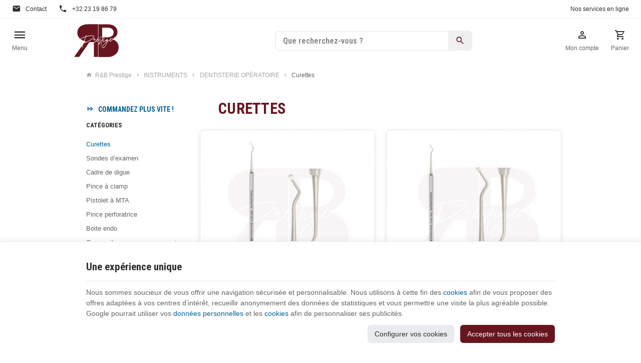

--- FILE ---
content_type: text/html; charset=utf-8
request_url: https://www.rbprestige.be/611-curettes
body_size: 17456
content:
<!DOCTYPE HTML>
<!--[if lt IE 7]> <html class="no-js lt-ie9 lt-ie8 lt-ie7" lang="fr-fr"><![endif]-->
<!--[if IE 7]><html class="no-js lt-ie9 lt-ie8 ie7" lang="fr-fr"><![endif]-->
<!--[if IE 8]><html class="no-js lt-ie9 ie8" lang="fr-fr"><![endif]-->
<!--[if gt IE 8]> <html class="no-js ie9" lang="fr-fr"><![endif]-->
<html lang="fr-fr">
	<head>
		<meta charset="utf-8" />
		
		<title>
					Curettes
				</title>

						<meta name="generator" content="PrestaShop" />
		<meta name="robots" content="index,follow" />
		<meta name="viewport" content="width=device-width, minimum-scale=0.25, maximum-scale=2.0, initial-scale=1.0" />
		<meta name="apple-mobile-web-app-capable" content="yes" />
														<link rel="stylesheet" href="/themes/enetb-base/css/global.css" type="text/css" media="all" />
																<link rel="stylesheet" href="/themes/enetb-base/css/autoload/uniform.default.css" type="text/css" media="all" />
																<link rel="stylesheet" href="/js/jquery/plugins/fancybox/jquery.fancybox.css" type="text/css" media="all" />
																<link rel="stylesheet" href="/themes/enetb-base/css/vendor/lightslider/lightslider.css" type="text/css" media="all" />
																<link rel="stylesheet" href="/themes/enetb-base/css/modules/enetfeaturedcategories/views/css/front.css" type="text/css" media="all" />
																<link rel="stylesheet" href="/themes/enetb-base/css/product-list-layout-base.css" type="text/css" media="all" />
																<link rel="stylesheet" href="/themes/enetb-base/css/product-list-layout-4.css" type="text/css" media="all" />
																<link rel="stylesheet" href="/themes/enetb-base/css/product-list-layout-6.css" type="text/css" media="all" />
																<link rel="stylesheet" href="/themes/enetb-base/css/product-list-layout-1.css" type="text/css" media="all" />
																<link rel="stylesheet" href="/themes/enetb-base/css/category.css" type="text/css" media="all" />
																<link rel="stylesheet" href="/themes/enetb-base/css/scenes.css" type="text/css" media="all" />
																<link rel="stylesheet" href="/themes/enetb-base/css/modules/blockcart/blockcart.css" type="text/css" media="all" />
																<link rel="stylesheet" href="/themes/enetb-base/css/modules/blocksocial/views/css/blocksocial.css" type="text/css" media="all" />
																<link rel="stylesheet" href="/themes/enetb-base/css/modules/blockcategories/blockcategories.css" type="text/css" media="all" />
																<link rel="stylesheet" href="/themes/enetb-base/css/modules/blockcontact/blockcontact.css" type="text/css" media="all" />
																<link rel="stylesheet" href="/themes/enetb-base/css/modules/blockmyaccountfooter/blockmyaccount.css" type="text/css" media="all" />
																<link rel="stylesheet" href="/themes/enetb-base/css/modules/blocknewproducts/blocknewproducts.css" type="text/css" media="all" />
																<link rel="stylesheet" href="/themes/enetb-base/css/modules/blocknewsletter/blocknewsletter.css" type="text/css" media="all" />
																<link rel="stylesheet" href="/themes/enetb-base/css/modules/blockspecials/blockspecials.css" type="text/css" media="all" />
																<link rel="stylesheet" href="/themes/enetb-base/css/modules/blockuserinfo/blockuserinfo.css" type="text/css" media="all" />
																<link rel="stylesheet" href="/themes/enetb-base/css/modules/blockviewed/blockviewed.css" type="text/css" media="all" />
																<link rel="stylesheet" href="/themes/enetb-base/css/product_list.css" type="text/css" media="all" />
																<link rel="stylesheet" href="/themes/enetb-base/css/modules/themeconfigurator/hooks.css" type="text/css" media="all" />
																<link rel="stylesheet" href="/modules/powerfulformgenerator/views/css/contact-form-enhanced.css" type="text/css" media="all" />
																<link rel="stylesheet" href="/themes/enetb-base/css/contact-form.css" type="text/css" media="all" />
																<link rel="stylesheet" href="/js/jquery/ui/themes/base/jquery.ui.core.css" type="text/css" media="all" />
																<link rel="stylesheet" href="/js/jquery/ui/themes/base/jquery.ui.datepicker.css" type="text/css" media="all" />
																<link rel="stylesheet" href="/js/jquery/ui/themes/base/jquery.ui.theme.css" type="text/css" media="all" />
																<link rel="stylesheet" href="/themes/enetb-base/css/modules/productcomments/productcomments.css" type="text/css" media="all" />
																<link rel="stylesheet" href="/themes/enetb-base/css/modules/blockwishlist/blockwishlist.css" type="text/css" media="all" />
																<link rel="stylesheet" href="/themes/enetb-base/css/modules/iqitmegamenu/views/css/front.css" type="text/css" media="all" />
																<link rel="stylesheet" href="/modules/iqitmegamenu/views/css/iqitmegamenu_s_1.css" type="text/css" media="all" />
																<link rel="stylesheet" href="/themes/enetb-base/css/modules/enetgdprcompliance/views/css/front.css" type="text/css" media="all" />
																<link rel="stylesheet" href="/js/jquery/ui/themes/base/jquery.ui.menu.css" type="text/css" media="all" />
																<link rel="stylesheet" href="/js/jquery/ui/themes/base/jquery.ui.autocomplete.css" type="text/css" media="all" />
																<link rel="stylesheet" href="/themes/enetb-base/css/modules/ambjolisearch/views/css/ambjolisearch16.css" type="text/css" media="all" />
																<link rel="stylesheet" href="/themes/enetb-base/css/modules/ambjolisearch/views/css/ambjoliautocomplete.css" type="text/css" media="all" />
																<link rel="stylesheet" href="/modules/productsdlcdluo/views/css/productsdlcdluo.css" type="text/css" media="all" />
																<link rel="stylesheet" href="/themes/enetb-base/css/modules/gcquickorderform/views/css/gcquickorderform.css" type="text/css" media="all" />
																<link rel="stylesheet" href="/modules/wic_multishipping/views/css/front.css" type="text/css" media="all" />
																<link rel="stylesheet" href="/modules/enetmanufacturers/views/css/front.css" type="text/css" media="all" />
																<link rel="stylesheet" href="/themes/enetb-base/css/manufacturer.css" type="text/css" media="all" />
																<link rel="stylesheet" href="/modules/layerslider/views/css/layerslider/layerslider.css?v=6.6.9" type="text/css" media="all" />
																<link rel="stylesheet" href="/modules/layerslider/views/lib/font-awesome/css/font-awesome.min.css?v=4.7.0" type="text/css" media="all" />
																<link rel="stylesheet" href="https://fonts.googleapis.com/css?family=Lato:100,300,regular,700,900%7CPoppins:300,regular,500,600,700%7CRoboto:regular,700%7CMontserrat:regular,700&amp;subset=latin%2Clatin-ext" type="text/css" media="all" />
														<script type="text/javascript">/* <![CDATA[ */;var CUSTOMIZE_TEXTFIELD=1;var LS_Meta={"v":"6.6.9"};var PS_CATALOG_MODE=false;var PS_SHOW_PRICES=true;var addToCart='Ajouter au panier';var addedToCart='Ajouté au panier';var added_to_wishlist='Le produit à été ajouté avec succès à vos favoris';var added_to_wishlist_btn='Voir ma liste de favoris';var ajaxUrl='https://www.rbprestige.be/module/enetgdprcompliance/cookies';var ajax_allowed=true;var ajaxsearch=true;var baseDir='https://www.rbprestige.be/';var baseUri='https://www.rbprestige.be/';var blocksocial_facebook_url='https://www.facebook.com/RBPrestige.eu';var blocksocial_instagram_url='https://www.instagram.com/rbprestige_brussels/';var buttonBecomesCheckout=false;var checkoutButton='<span class="hidden-xs">Voir le panier</span><span class="visible-xs-inline-block">Panier</span>';var checkoutLink='https://www.rbprestige.be/commande?step=0';var checkoutTitle='Voir mon panier';var comparator_max_item=0;var comparedProductsIds=[];var connexion_url='https://www.rbprestige.be/connexion?back=https://www.rbprestige.be/module/blockwishlist/mywishlist';var contentOnly=false;var currency={"id":1,"name":"Euro","iso_code":"EUR","iso_code_num":"978","sign":"\u20ac","blank":"1","conversion_rate":"1.000000","deleted":"0","format":"2","decimals":"1","active":"1","auto_format":false,"prefix":"","suffix":" \u20ac","id_lang":null,"id_shop":"1","id_shop_list":null,"force_id":false};var currencyBlank=1;var currencyFormat=2;var currencyModes={"USD":false,"EUR":false};var currencyRate=1;var currencySign='€';var customizationIdMessage='Personnalisation';var delete_txt='Supprimer';var displayList=false;var fancyboxErrorTitle='Oops. There has been a problem.';var freeProductTranslation='Offert !';var freeShippingTranslation='Gratuite !';var gdpr_cookie_choice='standard';var generated_date=1768664875;var hasDeliveryAddress=false;var highDPI=false;var id_lang=1;var img_dir='https://www.rbprestige.be/themes/enetb-base/img/';var inputFiles_buttonHtml='Parcourir';var inputFiles_defaultHtml='Aucun fichier sélectionné';var instantsearch=false;var iqitmegamenu_swwidth=true;var isGuest=0;var isLogged=0;var isTouchDevice=false;var lang_iso='fr';var language_code='fr-fr';var login_required='Vous devez être connecté pour gérer vos listes';var login_required_btn='Connexion';var max_item='Vous ne pouvez pas ajouter plus de 0 produit(s) dans le comparateur.';var min_item='Veuillez choisir au moins 1 produit.';var mywishlist_url='https://www.rbprestige.be/module/blockwishlist/mywishlist';var page_name='category';var placeholder_blocknewsletter='Votre adresse e-mail';var placeholder_prefix='';var priceDisplayMethod=1;var priceDisplayPrecision=2;var proceedToCheckout='<span>Voir le panier</span>';var quantity_txt='Quantité';var quickView=true;var randomSentences=[];var removingLinkText='supprimer cet article du panier';var roundMode=2;var shop_name='R&amp;B Prestige';var showPopup=true;var show_prices=true;var static_token='1df78ad46ff1c6e82d6ce0fc9fb618d8';var toBeDetermined='À définir';var token='5121c3ef771bcd374c41dfc6081b8222';var useWebp=false;var usingSecureMode=true;var vatnumber_required='0';/* ]]> */</script>

						<script src="https://www.rbprestige.be/themes/enetb-base/cache/v_272_270c6d473c7f5bcc7223070ccd2b603b_static.js"></script>
						<script src="https://www.rbprestige.be/themes/enetb-base/cache/v_272_636d2b116fc9734ebefb3c6f82613159_dynamic.js"></script>
							<script type="text/javascript">/* <![CDATA[ */;(window.gaDevIds=window.gaDevIds||[]).push('d6YPbH');(function(i,s,o,g,r,a,m){i['GoogleAnalyticsObject']=r;i[r]=i[r]||function(){(i[r].q=i[r].q||[]).push(arguments)},i[r].l=1*new Date();a=s.createElement(o),m=s.getElementsByTagName(o)[0];a.async=1;a.src=g;m.parentNode.insertBefore(a,m)})(window,document,'script','//www.google-analytics.com/analytics.js','ga');ga('create','UA-215289468-1',{'clientId':'1ovjfjejue04flinq3fcdntkvm'});ga('require','ec');/* ]]> */</script>    <meta property="og:site_name" content="R&amp;B Prestige" module="enetopengraph">
    <meta property="og:title" content="Curettes" module="enetopengraph">
    <meta property="og:image" content="https://www.rbprestige.be/modules/enetopengraph/views/img/OG-rbprestige-base_60f0265b69822.png" module="enetopengraph">
    <meta property="og:type" content="product.group" module="enetopengraph">
    <meta property="og:url" content="https://www.rbprestige.be/611-curettes" module="enetopengraph">
<meta name="generator" content="Powered by Creative Slider 6.6.9 - Multi-Purpose, Responsive, Parallax, Mobile-Friendly Slider Module for PrestaShop." />
<!-- Global site tag (gtag.js) - Google Analytics -->
<script async src="https://www.googletagmanager.com/gtag/js?id=G-3WQJ5FVV6N" data-keepinline="true"></script>
<script data-keepinline="true">
    window.dataLayer = window.dataLayer || [];
    
    function gtag(){dataLayer.push(arguments);}
    
    gtag('js', new Date());


    gtag('config', 'G-3WQJ5FVV6N', {
        'client_id': '1ovjfjejue04flinq3fcdntkvm',
        'session_id': '1ovjfjejue04flinq3fcdntkvm',
    });
</script><meta name="application-name" content="R&B Prestige" /><meta name="apple-mobile-web-app-capable" content="yes" /><meta name="apple-mobile-web-app-title" content="R&B Prestige" /><meta name="msapplication-TileColor" content="#FFF" /><meta name="theme-color" content="#FFF" /><meta name="apple-mobile-web-app-status-bar-style" content="#FFF" /><link rel="icon" sizes="any" href="/img/favicon/favicon.svg?v=170126040155" type="image/svg+xml"/><link rel="canonical" href="https://www.rbprestige.be/611-curettes">
<link rel="alternate" href="https://www.rbprestige.be/611-curettes" hreflang="fr-fr">
<link rel="alternate" href="https://www.rbprestige.be/611-curettes" hreflang="x-default">

		<!--[if IE 8]>
		<script src="https://oss.maxcdn.com/libs/html5shiv/3.7.0/html5shiv.js"></script>
		<script src="https://oss.maxcdn.com/libs/respond.js/1.3.0/respond.min.js"></script>
		<![endif]-->
		<link rel="preconnect" href="https://fonts.googleapis.com" crossorigin>
		<link rel="preconnect" href="https://fonts.gstatic.com" crossorigin>
		<link href="https://fonts.googleapis.com/css2?family=Noto+Sans+JP:wght@100;400;700&family=Roboto+Condensed:wght@300;400;700&display=swap" rel="stylesheet">
	</head>
	<body id="category" class="category category-611 category-curettes show-left-column hide-right-column lang_fr">

	
		
	
					<div id="page">
			<header id="header">
																					<nav id="header_nav">
						<div id="contact-link" class="contact-link header_link ">
	<a aria-label="Contact" href="https://www.rbprestige.be/nous-contacter" title="Contact" class="header_link_block">
		<span class="header_link_label">Contact</span>
	</a>
</div>
	<span id="shop-phone" class="shop-phone header_link">
		<a aria-label="+32 23 19 86 79" href='tel:+3223198679' class="header_link_block phone-call">
			<span class="header_link_label">+32 23 19 86 79</span>
		</a>
		<a aria-label="+32 23 19 86 79" href="https://www.rbprestige.be/nous-contacter" class="header_link_block">
			<span class="header_link_label">+32 23 19 86 79</span>
		</a>
	</span>
	<div id="online_services" class="htmlcontent header_link"   >
		<a href="/263-nos-services-en-ligne" class="header_link_block"> <span>Nos services en ligne</span> </a> 					</div>

					</nav>
								<div id="header_top">
					<div id="sidebar_icon" class="header_link">
						<a href="#" class="sidebar_toggle header_link_block" data-controls="sidebar">
							<span class="header_link_label">Menu</span>
						</a>
					</div>

					<a id="header_logo" class="shop-logo header_link_block" href="https://www.rbprestige.be/" title="R&amp;B Prestige">
						<img class="img-responsive" src="https://www.rbprestige.be/img/rb-prestige-logo-1626349712.svg" alt="R&amp;B Prestige" title="R&amp;B Prestige" width="120" height="29"/>	
					</a>
				
					<!-- Block search module TOP -->
<div id="search_block_top" class="jolisearch header_link">
		<script type="application/ld+json">
		{
			"@context": "http://schema.org",
			"@type": "WebSite",
			"url": "https://www.rbprestige.be/",
			"potentialAction":
			{
				"@type": "SearchAction",
				"target": "https://www.rbprestige.be/module/ambjolisearch/jolisearch?search_query={search_query}",
				"query-input": "required name=search_query"
			}
		}
	</script>
		<a href="#" id="searchbox_toggle" class="header_link_block" aria-label="Rechercher">
		<span class="header_link_label">Rechercher</span>
	</a>
	<div id="searchbox" class="header_link_block">
		<form method="get" action="https://www.rbprestige.be/module/ambjolisearch/jolisearch">
			<a href="#" id="searchbox_close">
				<span>Fermer la recherche</span>
			</a>
						<input aria-label="Que recherchez-vous ?" class="search_query form-control ac_input" type="text" id="search_query_top" name="search_query" value="" data-autocomplete-mode="1" data-autocomplete="https://www.rbprestige.be/module/ambjolisearch/jolisearch" data-lang="1" data-manufacturer="Nos marques" data-product="Nos produits" data-article="Nos articles"  data-category="Nos catégories" data-minwordlen="2" data-no-results-found="Aucun produit ne correspond à cette recherche"  data-more-results="Montrer tous les résultats »" placeholder="Que recherchez-vous ?" data-position='{"my": "left top", "at": "left bottom"}' />

			<!--<input type="submit" name="submit_search" value="Rechercher" class="button btn btn-default button-search" />-->

			<button type="submit" class="button-search" aria-label="Rechercher" id="searchbox_search">
				<span>Rechercher</span>
			</button>
		</form>
	</div>
</div>


<!-- Block user information module TOP  -->
			<div id="blockuserinfo" class="blockuserinfo-block header_dropdown dropdown header_link">
			<a href="https://www.rbprestige.be/mon-compte" class="header_link_block dropdown-toggle" data-hover="dropdown" title="Mon compte">
				<span class="header_link_label">Mon compte</span>
			</a>
			<ul class="dropdown-menu">
				<li>
					<a class="login-individual" href="https://www.rbprestige.be/mon-compte" rel="nofollow" title="Connectez-vous à votre compte client">
						<span>Particulier</span>
					</a>
				</li>
				<li>
					<a class="login-pro" href="https://www.rbprestige.be/connexion?auth_pro=true" title="Connectez-vous à votre compte pro" rel="nofollow">
						<span>Professionnel</span>
					</a>
				</li>
			</ul>
		</div>
	<!-- /Block user information module TOP  --><!-- MODULE Block cart -->
<div id="block_shopping_cart" class="header_link header_dropdown dropdown shopping_cart">
	<a href="https://www.rbprestige.be/commande" title="Voir mon panier" rel="nofollow" class="header_link_block dropdown-toggle" data-hover="dropdown">
		<span id="cart_quantity" class="ajax_cart_quantity header_link_bullet" style="display:none;">0</span>
		<span class="header_link_label">
			<strong>Panier</strong>
			<span class="ajax_cart_quantity" style="display:none;">0</span>
			<span class="ajax_cart_product_txt" style="display:none;">Produit</span>
			<span class="ajax_cart_product_txt_s" style="display:none;">Produits</span>
			<span class="ajax_cart_total" style="display:none;">
							</span>
			<span class="ajax_cart_no_product" >(vide)</span>
		</span>
	</a>
			<div class="cart_block dropdown-menu">
			<!-- block list of products -->
			<div class="block_content cart_block_list">
				<p class="h3">Mon panier</p>
				
				<p class="cart_block_no_products">
					Aucun produit
				</p>

				
								<div class="cart-prices" style="display:none;">
																									<div class="cart-prices-line last-line">
						<span class="price cart_block_total ajax_block_cart_total">
							0,00 €
						</span>
						<span>Total</span>
					</div>
									</div>
				<p class="cart-buttons" style="display:none;">
					<a id="button_order_cart" class="btn btn-primary" href="https://www.rbprestige.be/commande?step=2" title="Passer commande" rel="nofollow">
						<span>Passer commande</span>
						<i class="icon-chevron-right right"></i>
					</a>
					
					<a id="button_goto_cart" class="btn btn-link" href="https://www.rbprestige.be/commande?step=0" title="Passer commande" rel="nofollow">
						<span>Voir mon panier</span>
					</a>
				</p>
			</div>
		</div><!-- .cart_block -->
	</div>

<!-- /MODULE Block cart --><div class="iqitmegamenu-wrapper cbp-hor-width-1">
	<div id="iqitmegamenu-horizontal" class="iqitmegamenu cbp-nosticky" role="navigation">
				<div class="container">
								
			<nav id="cbp-hrmenu" class="cbp-hrmenu cbp-horizontal cbp-hrsub-narrow  cbp-fade-slide-bottom      ">
				<ul>
										<li class="cbp-hrmenu-tab cbp-hrmenu-tab-3 ">
												<a href="https://www.rbprestige.be/">
													<span class="cbp-tab-title">Accueil</span></a>
											</li>
										<li class="cbp-hrmenu-tab cbp-hrmenu-tab-4  cbp-has-submeu">
												<a role="button" class="cbp-empty-mlink">
													<span class="cbp-tab-title">Nos produits<i class="icon fa icon-chevron-down cbp-submenu-aindicator"></i></span></a>
												<div class="cbp-hrsub cbp-tabs col-xs-12">
							<div class="cbp-triangle-container"><div class="cbp-triangle-top"></div><div class="cbp-triangle-top-back"></div></div>
							<div class="cbp-hrsub-inner">
																								<div class="container-xs-height cbp-tabs-container">
									<div class="row row-xs-height">
										<div class="col-xs-2 col-xs-height cbp-tab-pane-menu">
											<ul class="cbp-hrsub-tabs-names cbp-tabs-names">
																																				<li class="innertab-30 active">
													<a href="#30-innertab-4"  data-link="https://www.rbprestige.be/571-hygiene-asepsie" >
																																							HYGIÈNE &amp; ASEPSIE  																									</a><i class="icon-chevron-right cbp-submenu-it-indicator"></i><span class="cbp-inner-border-hider"></span></li>
																								<li class="innertab-31 ">
													<a href="#31-innertab-4"  data-link="https://www.rbprestige.be/576-restauration" >
																																							RESTAURATION 																									</a><i class="icon-chevron-right cbp-submenu-it-indicator"></i><span class="cbp-inner-border-hider"></span></li>
																								<li class="innertab-32 ">
													<a href="#32-innertab-4"  data-link="https://www.rbprestige.be/585-endodontie" >
																																							ENDODONTIE 																									</a><i class="icon-chevron-right cbp-submenu-it-indicator"></i><span class="cbp-inner-border-hider"></span></li>
																								<li class="innertab-33 ">
													<a href="#33-innertab-4"  data-link="https://www.rbprestige.be/592-prevention" >
																																							PREVENTION 																									</a><i class="icon-chevron-right cbp-submenu-it-indicator"></i><span class="cbp-inner-border-hider"></span></li>
																								<li class="innertab-34 ">
													<a href="#34-innertab-4"  data-link="https://www.rbprestige.be/596-fraises" >
																																							FRAISES 																									</a><i class="icon-chevron-right cbp-submenu-it-indicator"></i><span class="cbp-inner-border-hider"></span></li>
																								<li class="innertab-37 ">
													<a href="#37-innertab-4"  data-link="https://www.rbprestige.be/" >
																																							CIMENTS &amp; COLLES 																									</a><i class="icon-chevron-right cbp-submenu-it-indicator"></i><span class="cbp-inner-border-hider"></span></li>
																								<li class="innertab-35 ">
													<a href="#35-innertab-4"  data-link="https://www.rbprestige.be/602-empreintes" >
																																							EMPREINTES  																									</a><i class="icon-chevron-right cbp-submenu-it-indicator"></i><span class="cbp-inner-border-hider"></span></li>
																								<li class="innertab-36 ">
													<a href="#36-innertab-4"  data-link="https://www.rbprestige.be/605-instruments" >
																																							INSTRUMENTS 																									</a><i class="icon-chevron-right cbp-submenu-it-indicator"></i><span class="cbp-inner-border-hider"></span></li>
																																			</ul>	
										</div>
								
																																<div role="tabpanel" class="col-xs-10 col-xs-height tab-pane cbp-tab-pane active innertabcontent-30"  id="30-innertab-4">

																								<div class="clearfix">
																								
<div class="row menu_row menu-element  first_rows menu-element-id-1">
	

						
<div class="col-xs-3 cbp-menu-column cbp-menu-element menu-element-id-2 " >
	<div class="cbp-menu-column-inner">
			
				
														<div class="row cbp-categories-row">
																				<div class="col-xs-12">
								<div class="cbp-category-link-w">
									
									<a href="https://www.rbprestige.be/572-epi-equipements-de-protection-individuelle" class="cbp-column-title cbp-category-title">E.P.I. équipements de protection individuelle</a>

																	</div>
							</div>
																		</div>
										

			</div>
	</div>					
<div class="col-xs-3 cbp-menu-column cbp-menu-element menu-element-id-4 " >
	<div class="cbp-menu-column-inner">
			
				
														<div class="row cbp-categories-row">
																				<div class="col-xs-12">
								<div class="cbp-category-link-w">
									
									<a href="https://www.rbprestige.be/575-gel-topique" class="cbp-column-title cbp-category-title">Gel topique</a>

																	</div>
							</div>
																		</div>
										

			</div>
	</div>				</div>               
																								</div>
												
											</div>
																						<div role="tabpanel" class="col-xs-10 col-xs-height tab-pane cbp-tab-pane  innertabcontent-31"  id="31-innertab-4">

																								<div class="clearfix">
																								
<div class="row menu_row menu-element  first_rows menu-element-id-1">
	

						
<div class="col-xs-3 cbp-menu-column cbp-menu-element menu-element-id-2 " >
	<div class="cbp-menu-column-inner">
			
				
														<div class="row cbp-categories-row">
																				<div class="col-xs-12">
								<div class="cbp-category-link-w">
									
									<a href="https://www.rbprestige.be/577-resines" class="cbp-column-title cbp-category-title">Résines</a>

																	</div>
							</div>
																		</div>
										

			</div>
	</div>					
<div class="col-xs-3 cbp-menu-column cbp-menu-element menu-element-id-3 " >
	<div class="cbp-menu-column-inner">
			
				
														<div class="row cbp-categories-row">
																				<div class="col-xs-12">
								<div class="cbp-category-link-w">
									
									<a href="https://www.rbprestige.be/578-ciments-ionomeres-de-verre" class="cbp-column-title cbp-category-title">Ciments Ionomères de Verre</a>

																	</div>
							</div>
																		</div>
										

			</div>
	</div>					
<div class="col-xs-3 cbp-menu-column cbp-menu-element menu-element-id-5 " >
	<div class="cbp-menu-column-inner">
			
				
														<div class="row cbp-categories-row">
																				<div class="col-xs-12">
								<div class="cbp-category-link-w">
									
									<a href="https://www.rbprestige.be/579-gel-topique" class="cbp-column-title cbp-category-title">Gel topique</a>

																	</div>
							</div>
																		</div>
										

			</div>
	</div>					
<div class="col-xs-3 cbp-menu-column cbp-menu-element menu-element-id-6 " >
	<div class="cbp-menu-column-inner">
			
				
														<div class="row cbp-categories-row">
																				<div class="col-xs-12">
								<div class="cbp-category-link-w">
									
									<a href="https://www.rbprestige.be/580-consommables" class="cbp-column-title cbp-category-title">Consommables</a>

																	</div>
							</div>
																		</div>
										

			</div>
	</div>				</div>               
																								
<div class="row menu_row menu-element  first_rows menu-element-id-7">
	

						
<div class="col-xs-3 cbp-menu-column cbp-menu-element menu-element-id-8 " >
	<div class="cbp-menu-column-inner">
			
				
														<div class="row cbp-categories-row">
																				<div class="col-xs-12">
								<div class="cbp-category-link-w">
									
									<a href="https://www.rbprestige.be/581-instruments-rotatifs-dentaires" class="cbp-column-title cbp-category-title">Instruments Rotatifs Dentaires</a>

																	</div>
							</div>
																		</div>
										

			</div>
	</div>					
<div class="col-xs-3 cbp-menu-column cbp-menu-element menu-element-id-9 " >
	<div class="cbp-menu-column-inner">
			
				
														<div class="row cbp-categories-row">
																				<div class="col-xs-12">
								<div class="cbp-category-link-w">
									
									<a href="https://www.rbprestige.be/582-reconstructions-corono-radiculaires" class="cbp-column-title cbp-category-title">Reconstructions corono-radiculaires</a>

																	</div>
							</div>
																		</div>
										

			</div>
	</div>					
<div class="col-xs-3 cbp-menu-column cbp-menu-element menu-element-id-10 " >
	<div class="cbp-menu-column-inner">
			
				
														<div class="row cbp-categories-row">
																				<div class="col-xs-12">
								<div class="cbp-category-link-w">
									
									<a href="https://www.rbprestige.be/583-mordancage" class="cbp-column-title cbp-category-title">Mordançage</a>

																	</div>
							</div>
																		</div>
										

			</div>
	</div>					
<div class="col-xs-3 cbp-menu-column cbp-menu-element menu-element-id-11 " >
	<div class="cbp-menu-column-inner">
			
				
														<div class="row cbp-categories-row">
																				<div class="col-xs-12">
								<div class="cbp-category-link-w">
									
									<a href="https://www.rbprestige.be/584-adhesif" class="cbp-column-title cbp-category-title">Adhésif</a>

																	</div>
							</div>
																		</div>
										

			</div>
	</div>				</div>               
																								</div>
												
											</div>
																						<div role="tabpanel" class="col-xs-10 col-xs-height tab-pane cbp-tab-pane  innertabcontent-32"  id="32-innertab-4">

																								<div class="clearfix">
																								
<div class="row menu_row menu-element  first_rows menu-element-id-1">
	

						
<div class="col-xs-3 cbp-menu-column cbp-menu-element menu-element-id-2 " >
	<div class="cbp-menu-column-inner">
			
				
														<div class="row cbp-categories-row">
																				<div class="col-xs-12">
								<div class="cbp-category-link-w">
									
									<a href="https://www.rbprestige.be/586-materiaux-biocompatibles" class="cbp-column-title cbp-category-title">Matériaux biocompatibles</a>

																	</div>
							</div>
																		</div>
										

			</div>
	</div>					
<div class="col-xs-3 cbp-menu-column cbp-menu-element menu-element-id-3 " >
	<div class="cbp-menu-column-inner">
			
				
														<div class="row cbp-categories-row">
																				<div class="col-xs-12">
								<div class="cbp-category-link-w">
									
									<a href="https://www.rbprestige.be/587-consommables" class="cbp-column-title cbp-category-title">Consommables</a>

																	</div>
							</div>
																		</div>
										

			</div>
	</div>					
<div class="col-xs-3 cbp-menu-column cbp-menu-element menu-element-id-4 " >
	<div class="cbp-menu-column-inner">
			
				
														<div class="row cbp-categories-row">
																				<div class="col-xs-12">
								<div class="cbp-category-link-w">
									
									<a href="https://www.rbprestige.be/588-gel-endodontique" class="cbp-column-title cbp-category-title">Gel endodontique</a>

																	</div>
							</div>
																		</div>
										

			</div>
	</div>					
<div class="col-xs-3 cbp-menu-column cbp-menu-element menu-element-id-5 " >
	<div class="cbp-menu-column-inner">
			
				
														<div class="row cbp-categories-row">
																				<div class="col-xs-12">
								<div class="cbp-category-link-w">
									
									<a href="https://www.rbprestige.be/589-appareils-electriques" class="cbp-column-title cbp-category-title">Appareils électriques</a>

																	</div>
							</div>
																		</div>
										

			</div>
	</div>				</div>               
																								
<div class="row menu_row menu-element  first_rows menu-element-id-6">
	

						
<div class="col-xs-3 cbp-menu-column cbp-menu-element menu-element-id-7 " >
	<div class="cbp-menu-column-inner">
			
				
														<div class="row cbp-categories-row">
																				<div class="col-xs-12">
								<div class="cbp-category-link-w">
									
									<a href="https://www.rbprestige.be/590-instruments-endodontiques-rotatifs" class="cbp-column-title cbp-category-title">Instruments endodontiques rotatifs</a>

																	</div>
							</div>
																		</div>
										

			</div>
	</div>					
<div class="col-xs-3 cbp-menu-column cbp-menu-element menu-element-id-8 " >
	<div class="cbp-menu-column-inner">
			
				
														<div class="row cbp-categories-row">
																				<div class="col-xs-12">
								<div class="cbp-category-link-w">
									
									<a href="https://www.rbprestige.be/591-instruments-endodontiques-manuels" class="cbp-column-title cbp-category-title">Instruments endodontiques manuels</a>

																	</div>
							</div>
																		</div>
										

			</div>
	</div>				</div>               
																								</div>
												
											</div>
																						<div role="tabpanel" class="col-xs-10 col-xs-height tab-pane cbp-tab-pane  innertabcontent-33"  id="33-innertab-4">

																								<div class="clearfix">
																								
<div class="row menu_row menu-element  first_rows menu-element-id-1">
	

						
<div class="col-xs-3 cbp-menu-column cbp-menu-element menu-element-id-2 " >
	<div class="cbp-menu-column-inner">
			
				
														<div class="row cbp-categories-row">
																				<div class="col-xs-12">
								<div class="cbp-category-link-w">
									
									<a href="https://www.rbprestige.be/593-poudre-pour-aeropolisseur" class="cbp-column-title cbp-category-title">Poudre pour aéropolisseur</a>

																	</div>
							</div>
																		</div>
										

			</div>
	</div>					
<div class="col-xs-3 cbp-menu-column cbp-menu-element menu-element-id-3 " >
	<div class="cbp-menu-column-inner">
			
				
														<div class="row cbp-categories-row">
																				<div class="col-xs-12">
								<div class="cbp-category-link-w">
									
									<a href="https://www.rbprestige.be/594-scellement-de-sillons" class="cbp-column-title cbp-category-title">Scellement de sillons</a>

																	</div>
							</div>
																		</div>
										

			</div>
	</div>					
<div class="col-xs-3 cbp-menu-column cbp-menu-element menu-element-id-4 " >
	<div class="cbp-menu-column-inner">
			
				
														<div class="row cbp-categories-row">
																				<div class="col-xs-12">
								<div class="cbp-category-link-w">
									
									<a href="https://www.rbprestige.be/595-fluoration" class="cbp-column-title cbp-category-title">Fluoration</a>

																	</div>
							</div>
																		</div>
										

			</div>
	</div>				</div>               
																								</div>
												
											</div>
																						<div role="tabpanel" class="col-xs-10 col-xs-height tab-pane cbp-tab-pane  innertabcontent-34"  id="34-innertab-4">

																								<div class="clearfix">
																								
<div class="row menu_row menu-element  first_rows menu-element-id-1">
	

						
<div class="col-xs-3 cbp-menu-column cbp-menu-element menu-element-id-2 " >
	<div class="cbp-menu-column-inner">
			
				
														<div class="row cbp-categories-row">
																				<div class="col-xs-12">
								<div class="cbp-category-link-w">
									
									<a href="https://www.rbprestige.be/597-fraises-diamantees" class="cbp-column-title cbp-category-title">Fraises diamantées</a>

																	</div>
							</div>
																		</div>
										

			</div>
	</div>					
<div class="col-xs-3 cbp-menu-column cbp-menu-element menu-element-id-3 " >
	<div class="cbp-menu-column-inner">
			
				
														<div class="row cbp-categories-row">
																				<div class="col-xs-12">
								<div class="cbp-category-link-w">
									
									<a href="https://www.rbprestige.be/598-fraises-en-carbure-de-tungstene" class="cbp-column-title cbp-category-title">Fraises en carbure de tungstène</a>

																	</div>
							</div>
																		</div>
										

			</div>
	</div>					
<div class="col-xs-3 cbp-menu-column cbp-menu-element menu-element-id-5 " >
	<div class="cbp-menu-column-inner">
			
				
														<div class="row cbp-categories-row">
																				<div class="col-xs-12">
								<div class="cbp-category-link-w">
									
									<a href="https://www.rbprestige.be/599-fraises-de-finition" class="cbp-column-title cbp-category-title">Fraises de finition</a>

																	</div>
							</div>
																		</div>
										

			</div>
	</div>					
<div class="col-xs-3 cbp-menu-column cbp-menu-element menu-element-id-6 " >
	<div class="cbp-menu-column-inner">
			
				
														<div class="row cbp-categories-row">
																				<div class="col-xs-12">
								<div class="cbp-category-link-w">
									
									<a href="https://www.rbprestige.be/600-fraises-chirurgicales" class="cbp-column-title cbp-category-title">Fraises chirurgicales</a>

																	</div>
							</div>
																		</div>
										

			</div>
	</div>				</div>               
																								
<div class="row menu_row menu-element  first_rows menu-element-id-4">
	

						
<div class="col-xs-3 cbp-menu-column cbp-menu-element menu-element-id-7 " >
	<div class="cbp-menu-column-inner">
			
				
														<div class="row cbp-categories-row">
																				<div class="col-xs-12">
								<div class="cbp-category-link-w">
									
									<a href="https://www.rbprestige.be/601-fraises-a-polir" class="cbp-column-title cbp-category-title">Fraises à polir</a>

																	</div>
							</div>
																		</div>
										

			</div>
	</div>				</div>               
																								</div>
												
											</div>
																						<div role="tabpanel" class="col-xs-10 col-xs-height tab-pane cbp-tab-pane  innertabcontent-37"  id="37-innertab-4">

																								<div class="clearfix">
																								
<div class="row menu_row menu-element  first_rows menu-element-id-1">
	

						
<div class="col-xs-3 cbp-menu-column cbp-menu-element menu-element-id-2 " >
	<div class="cbp-menu-column-inner">
			
				
														<div class="row cbp-categories-row">
																				<div class="col-xs-12">
								<div class="cbp-category-link-w">
									
									<a href="https://www.rbprestige.be/646-ciments-ionomeres-de-verre" class="cbp-column-title cbp-category-title">Ciments Ionomères de Verre</a>

																	</div>
							</div>
																		</div>
										

			</div>
	</div>				</div>               
																								</div>
												
											</div>
																						<div role="tabpanel" class="col-xs-10 col-xs-height tab-pane cbp-tab-pane  innertabcontent-35"  id="35-innertab-4">

																								<div class="clearfix">
																								
<div class="row menu_row menu-element  first_rows menu-element-id-1">
	

						
<div class="col-xs-3 cbp-menu-column cbp-menu-element menu-element-id-2 " >
	<div class="cbp-menu-column-inner">
			
				
														<div class="row cbp-categories-row">
																				<div class="col-xs-12">
								<div class="cbp-category-link-w">
									
									<a href="https://www.rbprestige.be/603-materiaux-dempreintes" class="cbp-column-title cbp-category-title">Matériaux d’empreintes</a>

																	</div>
							</div>
																		</div>
										

			</div>
	</div>					
<div class="col-xs-3 cbp-menu-column cbp-menu-element menu-element-id-3 " >
	<div class="cbp-menu-column-inner">
			
				
														<div class="row cbp-categories-row">
																				<div class="col-xs-12">
								<div class="cbp-category-link-w">
									
									<a href="https://www.rbprestige.be/604-porte-empreintes" class="cbp-column-title cbp-category-title">Porte-empreintes</a>

																	</div>
							</div>
																		</div>
										

			</div>
	</div>				</div>               
																								</div>
												
											</div>
																						<div role="tabpanel" class="col-xs-10 col-xs-height tab-pane cbp-tab-pane  innertabcontent-36"  id="36-innertab-4">

																								<div class="clearfix">
																								
<div class="row menu_row menu-element  first_rows menu-element-id-1">
	

						
<div class="col-xs-3 cbp-menu-column cbp-menu-element menu-element-id-2 " >
	<div class="cbp-menu-column-inner">
			
				
														<div class="row cbp-categories-row">
																				<div class="col-xs-12">
								<div class="cbp-category-link-w">
									
									<a href="https://www.rbprestige.be/606-dentisterie-operatoire" class="cbp-column-title cbp-category-title">DENTISTERIE OPÈRATOIRE</a>

									
<ul class="cbp-links cbp-category-tree">
	<li   >
		<div class="cbp-category-link-w">
			<a href="https://www.rbprestige.be/611-curettes">Curettes</a>
					</div>
	</li>  
	  		             
	<li   >
		<div class="cbp-category-link-w">
			<a href="https://www.rbprestige.be/612-sondes-dexamen">Sondes d&rsquo;examen</a>
					</div>
	</li>  
	  		             
	<li   >
		<div class="cbp-category-link-w">
			<a href="https://www.rbprestige.be/613-cadre-de-digue">Cadre de digue</a>
					</div>
	</li>  
	  		             
	<li   >
		<div class="cbp-category-link-w">
			<a href="https://www.rbprestige.be/614-pince-a-clamp">Pince &agrave; clamp</a>
					</div>
	</li>  
	  		             
	<li   >
		<div class="cbp-category-link-w">
			<a href="https://www.rbprestige.be/615-pistolet-a-mta">Pistolet &agrave; MTA</a>
					</div>
	</li>  
	  		             
	<li   >
		<div class="cbp-category-link-w">
			<a href="https://www.rbprestige.be/616-pince-perforatrice">Pince perforatrice</a>
					</div>
	</li>  
	  		             
	<li   >
		<div class="cbp-category-link-w">
			<a href="https://www.rbprestige.be/617-boite-endo">Boite endo</a>
					</div>
	</li>  
	  		             
	<li   >
		<div class="cbp-category-link-w">
			<a href="https://www.rbprestige.be/618-composite">Composite</a>
					</div>
	</li>  
	  		             
</ul>
								</div>
							</div>
																		</div>
										

			</div>
	</div>					
<div class="col-xs-3 cbp-menu-column cbp-menu-element menu-element-id-3 " >
	<div class="cbp-menu-column-inner">
			
				
														<div class="row cbp-categories-row">
																				<div class="col-xs-12">
								<div class="cbp-category-link-w">
									
									<a href="https://www.rbprestige.be/607-orthodontie" class="cbp-column-title cbp-category-title">ORTHODONTIE</a>

									
<ul class="cbp-links cbp-category-tree">
	<li   >
		<div class="cbp-category-link-w">
			<a href="https://www.rbprestige.be/620-pinces">Pinces</a>
					</div>
	</li>  
	  		             
	<li   >
		<div class="cbp-category-link-w">
			<a href="https://www.rbprestige.be/619-pinces-coupantes">Pinces coupantes</a>
					</div>
	</li>  
	  		             
	<li   >
		<div class="cbp-category-link-w">
			<a href="https://www.rbprestige.be/622-presentoir-a-pinces">Pr&eacute;sentoir &agrave; pinces</a>
					</div>
	</li>  
	  		             
	<li   >
		<div class="cbp-category-link-w">
			<a href="https://www.rbprestige.be/621-poussoir-a-bande">Poussoir &agrave; bande</a>
					</div>
	</li>  
	  		             
	<li   >
		<div class="cbp-category-link-w">
			<a href="https://www.rbprestige.be/623-sonde">Sonde</a>
					</div>
	</li>  
	  		             
	<li   >
		<div class="cbp-category-link-w">
			<a href="https://www.rbprestige.be/624-ligature">Ligature</a>
					</div>
	</li>  
	  		             
</ul>
								</div>
							</div>
																		</div>
										

			</div>
	</div>					
<div class="col-xs-3 cbp-menu-column cbp-menu-element menu-element-id-4 " >
	<div class="cbp-menu-column-inner">
			
				
														<div class="row cbp-categories-row">
																				<div class="col-xs-12">
								<div class="cbp-category-link-w">
									
									<a href="https://www.rbprestige.be/608-chirurgie" class="cbp-column-title cbp-category-title">CHIRURGIE</a>

									
<ul class="cbp-links cbp-category-tree">
	<li   >
		<div class="cbp-category-link-w">
			<a href="https://www.rbprestige.be/625-periotomes">P&eacute;riotomes</a>
					</div>
	</li>  
	  		             
	<li   >
		<div class="cbp-category-link-w">
			<a href="https://www.rbprestige.be/626-porte-aiguilles">Porte-aiguilles</a>
					</div>
	</li>  
	  		             
	<li   >
		<div class="cbp-category-link-w">
			<a href="https://www.rbprestige.be/627-daviers">Daviers</a>
					</div>
	</li>  
	  		             
	<li   >
		<div class="cbp-category-link-w">
			<a href="https://www.rbprestige.be/628-ciseaux">Ciseaux</a>
					</div>
	</li>  
	  		             
	<li   >
		<div class="cbp-category-link-w">
			<a href="https://www.rbprestige.be/629-fils-de-suture">Fils de Suture</a>
					</div>
	</li>  
	  		             
	<li   >
		<div class="cbp-category-link-w">
			<a href="https://www.rbprestige.be/630-lames-chirugicales">Lames chirugicales</a>
					</div>
	</li>  
	  		             
	<li   >
		<div class="cbp-category-link-w">
			<a href="https://www.rbprestige.be/631-pinces-gouge">Pinces gouge</a>
					</div>
	</li>  
	  		             
	<li   >
		<div class="cbp-category-link-w">
			<a href="https://www.rbprestige.be/632-pinces-hemostatiques">Pinces h&eacute;mostatiques</a>
					</div>
	</li>  
	  		             
	<li   >
		<div class="cbp-category-link-w">
			<a href="https://www.rbprestige.be/633-seringue-a-carpule">Seringue &agrave; carpule</a>
					</div>
	</li>  
	  		             
	<li   >
		<div class="cbp-category-link-w">
			<a href="https://www.rbprestige.be/634-ecarteur-de-joue">Ecarteur de joue</a>
					</div>
	</li>  
	  		             
	<li   >
		<div class="cbp-category-link-w">
			<a href="https://www.rbprestige.be/635-curettes-a-os">Curettes &agrave; os</a>
					</div>
	</li>  
	  		             
	<li   >
		<div class="cbp-category-link-w">
			<a href="https://www.rbprestige.be/636-pinces-a-tissus-mous">Pinces &agrave; tissus mous</a>
					</div>
	</li>  
	  		             
	<li   >
		<div class="cbp-category-link-w">
			<a href="https://www.rbprestige.be/637-elevateurs">&Eacute;l&eacute;vateurs</a>
					</div>
	</li>  
	  		             
</ul>
								</div>
							</div>
																		</div>
										

			</div>
	</div>					
<div class="col-xs-3 cbp-menu-column cbp-menu-element menu-element-id-5 " >
	<div class="cbp-menu-column-inner">
			
				
														<div class="row cbp-categories-row">
																				<div class="col-xs-12">
								<div class="cbp-category-link-w">
									
									<a href="https://www.rbprestige.be/609-parodontologie" class="cbp-column-title cbp-category-title">PARADONTOLOGIE</a>

									
<ul class="cbp-links cbp-category-tree">
	<li   >
		<div class="cbp-category-link-w">
			<a href="https://www.rbprestige.be/638-curettes-de-gracey">Curettes de Gracey</a>
					</div>
	</li>  
	  		             
	<li   >
		<div class="cbp-category-link-w">
			<a href="https://www.rbprestige.be/639-detartreurs-manuels">D&eacute;tartreurs manuels</a>
					</div>
	</li>  
	  		             
	<li   >
		<div class="cbp-category-link-w">
			<a href="https://www.rbprestige.be/640-couteau-parodontal">Couteau parodontal</a>
					</div>
	</li>  
	  		             
	<li   >
		<div class="cbp-category-link-w">
			<a href="https://www.rbprestige.be/641-sonde-parodontale">Sonde parodontale</a>
					</div>
	</li>  
	  		             
</ul>
								</div>
							</div>
																		</div>
										

			</div>
	</div>					
<div class="col-xs-3 cbp-menu-column cbp-menu-element menu-element-id-6 " >
	<div class="cbp-menu-column-inner">
			
				
														<div class="row cbp-categories-row">
																				<div class="col-xs-12">
								<div class="cbp-category-link-w">
									
									<a href="https://www.rbprestige.be/610-diagnostice" class="cbp-column-title cbp-category-title">DIAGNOSTICE</a>

									
<ul class="cbp-links cbp-category-tree">
	<li   >
		<div class="cbp-category-link-w">
			<a href="https://www.rbprestige.be/642-miroir">Miroir</a>
					</div>
	</li>  
	  		             
	<li   >
		<div class="cbp-category-link-w">
			<a href="https://www.rbprestige.be/643-precelles">Pr&eacute;celles</a>
					</div>
	</li>  
	  		             
	<li   >
		<div class="cbp-category-link-w">
			<a href="https://www.rbprestige.be/644-portes-films">Portes-films</a>
					</div>
	</li>  
	  		             
</ul>
								</div>
							</div>
																		</div>
										

			</div>
	</div>				</div>               
																								</div>
												
											</div>
																														</div>
								</div>
																							</div>
						</div>
											</li>
										<li class="cbp-hrmenu-tab cbp-hrmenu-tab-10 ">
												<a href="https://www.rbprestige.be/marques">
													<span class="cbp-tab-title">Nos marques</span></a>
											</li>
										<li class="cbp-hrmenu-tab cbp-hrmenu-tab-26 ">
												<a href="https://www.rbprestige.be/module/gcquickorderform/default">
													<span class="cbp-tab-title">COMMANDE EXPRESS</span></a>
											</li>
										<li class="cbp-hrmenu-tab cbp-hrmenu-tab-29 ">
												<a href="https://www.rbprestige.be/info/notre-entreprise">
													<span class="cbp-tab-title">NOTRE ENTREPRISE </span></a>
											</li>
										<li class="cbp-hrmenu-tab cbp-hrmenu-tab-9 ">
												<a href="https://www.rbprestige.be/569-nos-actualites">
													<span class="cbp-tab-title">Nos actualités</span></a>
											</li>
									</ul>
			</nav>
				</div> <!-- Container -->
			</div>

	</div>				</div>
				
			</header>

			<aside id="sidebar" class="sidebar left">
				<div class="sidebar_block">
					<div class="sidebar_header">
						<a id="sidebar_logo" class="shop-logo" href="https://www.rbprestige.be/" title="R&amp;B Prestige">
							<img class="img-responsive" src="https://www.rbprestige.be/img/rb-prestige-logo-1626349712.svg" alt="R&amp;B Prestige" title="R&amp;B Prestige" width="0" height="0"/>	
						</a>
					</div>

					<div class="sidebar_body">
						
<div id="iqitmegamenu-mobile">

	<ul id="iqitmegamenu-mobile-menu" class=""> 
									<li class="menu_item"><a href="https://www.rbprestige.be/">Accueil</a>
									</li>
																																																				<li class="menu_item"><a href="https://www.rbprestige.be/marques">Toutes les marques</a>
									</li>
												<li class="menu_item"><a href="/fr/nous-contacter">Contact</a>
									</li>
						</ul>
</div>


					</div>
					
															<div class="sidebar_footer">
						<!-- Block user information module TOP  -->
			<div id="blockuserinfo_sidebar" class="blockuserinfo-block header_dropdown dropdown dropup header_link">
			<a href="https://www.rbprestige.be/mon-compte" class="header_link_block dropdown-toggle" data-hover="dropdown" title="Mon compte">
				<span class="header_link_label">Mon compte</span>
			</a>
			<ul class="dropdown-menu">
				<li>
					<a class="login-individual" href="https://www.rbprestige.be/mon-compte" rel="nofollow" title="Connectez-vous à votre compte client">
						<span>Particulier</span>
					</a>
				</li>
				<li>
					<a class="login-pro" href="https://www.rbprestige.be/connexion?auth_pro=true" title="Connectez-vous à votre compte pro" rel="nofollow">
						<span>Professionnel</span>
					</a>
				</li>
			</ul>
		</div>
	<!-- /Block user information module TOP  -->
					</div>
									</div>
			</aside>
			
									
							
<!-- Breadcrumb -->
<nav class="breadcrumb">
	<div class="container">
		<a class="home" href="https://www.rbprestige.be/" title="retour &agrave; Accueil"><i class="icon-home left"></i>R&B Prestige</a>
					<i class="navigation-pipe">&gt;</i>
						<a href="https://www.rbprestige.be/605-instruments" title="INSTRUMENTS">INSTRUMENTS</a><i class="navigation-pipe">></i><a href="https://www.rbprestige.be/606-dentisterie-operatoire" title="DENTISTERIE OP&Egrave;RATOIRE">DENTISTERIE OP&Egrave;RATOIRE</a><i class="navigation-pipe">></i><span class="navigation-page">Curettes</span>
		
			</div>
</nav>
<!-- /Breadcrumb -->
			
			<div class="columns-container with-column">
				<div id="columns" class="container">
					<div class="row">
													<aside id="left_column" class="column col-xs-12 col-md-3"><div id="gcquickorderform_block_left" class="link_block">
	<p class="title_block">
		<a href="https://www.rbprestige.be/module/gcquickorderform/default" title="Commande express">
			<i class="icon-fast-forward-outline left"></i>
			<span>Commandez plus vite !</span>
		</a>
	</p>
</div>
<!-- Block categories module -->
<div id="categories_block_left" class="block">
	<p class="title_block">
		Catégories
	</p>
	<div class="block_content">
		<ul class="tree list-block auto-open dhtml">
												<li class="category_611">
	<a href="https://www.rbprestige.be/611-curettes" class="selected" title="Curettes">
		Curettes
	</a>
	</li>																<li class="category_612">
	<a href="https://www.rbprestige.be/612-sondes-dexamen" title="Sondes d’examen">
		Sondes d’examen
	</a>
	</li>																<li class="category_613">
	<a href="https://www.rbprestige.be/613-cadre-de-digue" title="Cadre de digue">
		Cadre de digue
	</a>
	</li>																<li class="category_614">
	<a href="https://www.rbprestige.be/614-pince-a-clamp" title="Pince à clamp">
		Pince à clamp
	</a>
	</li>																<li class="category_615">
	<a href="https://www.rbprestige.be/615-pistolet-a-mta" title="Pistolet à MTA">
		Pistolet à MTA
	</a>
	</li>																<li class="category_616">
	<a href="https://www.rbprestige.be/616-pince-perforatrice" title="Pince perforatrice">
		Pince perforatrice
	</a>
	</li>																<li class="category_617">
	<a href="https://www.rbprestige.be/617-boite-endo" title="Boite endo">
		Boite endo
	</a>
	</li>																<li class="category_618 last">
	<a href="https://www.rbprestige.be/618-composite" title="Composite">
		Composite
	</a>
			<ul>
									<li class="category_647 last">
	<a href="https://www.rbprestige.be/647-fouloir-brunissoir-spatule" title="Fouloir - Brunissoir - Spatule">
		Fouloir - Brunissoir - Spatule
	</a>
	</li>							</ul>
	</li>									</ul>
				<script type="text/javascript">/* <![CDATA[ */;;/* ]]> */</script>
	</div>
</div>
<!-- /Block categories module -->
<!-- MODULE Block new products -->
<div id="new-products_block_right" class="block">
	<p class="title_block">
		<a href="https://www.rbprestige.be/nouveaux-produits" title="Nouveautés">Nouveautés</a>
	</p>
	<div class="block_content">
					<ul class="products-block">
								
									<li>
						<div class="product-container">
							<a class="products-block-image thumbnail" href="https://www.rbprestige.be/accueil/2761-moto-yamaha-fzx-750-grise-kilometrage-53-202.html" title="" style="--image-width: 62px; --image-ratio: 100%;">
								<img class="replace-2x img-responsive" src="https://www.rbprestige.be/img/p/fr-default-small_default.jpg" alt="Moto YAMAHA FZX 750 Grise - Kilométrage 53 202" width="62" height="62" />
							</a>
							<div class="product-content">
								<h3 class="product-name">
									<a href="https://www.rbprestige.be/accueil/2761-moto-yamaha-fzx-750-grise-kilometrage-53-202.html" title="Moto YAMAHA FZX 750 Grise - Kilométrage 53 202">Moto YAMAHA FZX 750 Grise - Kilométrage 53 202</a>
								</h3>
								<p class="product-description"></p>
																											<div class="price-box">
											<span class="price">
												1 500,00 €											</span>
											
										</div>
																								</div>
						</div>
					</li>
									<li>
						<div class="product-container">
							<a class="products-block-image thumbnail" href="https://www.rbprestige.be/accueil/2749-hydrospeed-putty-soft.html" title="" style="--image-width: 62px; --image-ratio: 100%;">
								<img class="replace-2x img-responsive" src="https://www.rbprestige.be/img/p/fr-default-small_default.jpg" alt="Hydrospeed Putty Soft Quick" width="62" height="62" />
							</a>
							<div class="product-content">
								<h3 class="product-name">
									<a href="https://www.rbprestige.be/accueil/2749-hydrospeed-putty-soft.html" title="Hydrospeed Putty Soft Quick">Hydrospeed Putty Soft Quick</a>
								</h3>
								<p class="product-description"></p>
																											<div class="price-box">
											<span class="price">
												87,00 €											</span>
											
										</div>
																								</div>
						</div>
					</li>
									<li>
						<div class="product-container">
							<a class="products-block-image thumbnail" href="https://www.rbprestige.be/accueil/2748-hydrospeed-hd.html" title="" style="--image-width: 62px; --image-ratio: 100%;">
								<img class="replace-2x img-responsive" src="https://www.rbprestige.be/img/p/fr-default-small_default.jpg" alt="Hydrospeed light body Quick" width="62" height="62" />
							</a>
							<div class="product-content">
								<h3 class="product-name">
									<a href="https://www.rbprestige.be/accueil/2748-hydrospeed-hd.html" title="Hydrospeed light body Quick">Hydrospeed light body Quick</a>
								</h3>
								<p class="product-description"></p>
																											<div class="price-box">
											<span class="price">
												99,85 €											</span>
											
										</div>
																								</div>
						</div>
					</li>
									<li>
						<div class="product-container">
							<a class="products-block-image thumbnail" href="https://www.rbprestige.be/accueil/2747-iperbond-max.html" title="" style="--image-width: 62px; --image-ratio: 100%;">
								<img class="replace-2x img-responsive" src="https://www.rbprestige.be/img/p/fr-default-small_default.jpg" alt="Iperbond Max" width="62" height="62" />
							</a>
							<div class="product-content">
								<h3 class="product-name">
									<a href="https://www.rbprestige.be/accueil/2747-iperbond-max.html" title="Iperbond Max">Iperbond Max</a>
								</h3>
								<p class="product-description"></p>
																											<div class="price-box">
											<span class="price">
												78,90 €											</span>
											
										</div>
																								</div>
						</div>
					</li>
									<li>
						<div class="product-container">
							<a class="products-block-image thumbnail" href="https://www.rbprestige.be/accueil/2746-dentoetch.html" title="" style="--image-width: 62px; --image-ratio: 100%;">
								<img class="replace-2x img-responsive" src="https://www.rbprestige.be/img/p/fr-default-small_default.jpg" alt="Dentoetch" width="62" height="62" />
							</a>
							<div class="product-content">
								<h3 class="product-name">
									<a href="https://www.rbprestige.be/accueil/2746-dentoetch.html" title="Dentoetch">Dentoetch</a>
								</h3>
								<p class="product-description"></p>
																											<div class="price-box">
											<span class="price">
												89,90 €											</span>
											
										</div>
																								</div>
						</div>
					</li>
									<li>
						<div class="product-container">
							<a class="products-block-image thumbnail" href="https://www.rbprestige.be/accueil/2745-isosafe-digues.html" title="" style="--image-width: 62px; --image-ratio: 100%;">
								<img class="replace-2x img-responsive" src="https://www.rbprestige.be/img/p/fr-default-small_default.jpg" alt="Isosafe Digues" width="62" height="62" />
							</a>
							<div class="product-content">
								<h3 class="product-name">
									<a href="https://www.rbprestige.be/accueil/2745-isosafe-digues.html" title="Isosafe Digues">Isosafe Digues</a>
								</h3>
								<p class="product-description"></p>
																											<div class="price-box">
											<span class="price">
												24,80 €											</span>
											
										</div>
																								</div>
						</div>
					</li>
									<li>
						<div class="product-container">
							<a class="products-block-image thumbnail" href="https://www.rbprestige.be/accueil/2744-dentotemp-kit-a3.html" title="" style="--image-width: 62px; --image-ratio: 100%;">
								<img class="replace-2x img-responsive" src="https://www.rbprestige.be/img/p/fr-default-small_default.jpg" alt="Dentotemp KIT A3" width="62" height="62" />
							</a>
							<div class="product-content">
								<h3 class="product-name">
									<a href="https://www.rbprestige.be/accueil/2744-dentotemp-kit-a3.html" title="Dentotemp KIT A3">Dentotemp KIT A3</a>
								</h3>
								<p class="product-description"></p>
																											<div class="price-box">
											<span class="price">
												39,90 €											</span>
											
										</div>
																								</div>
						</div>
					</li>
									<li>
						<div class="product-container">
							<a class="products-block-image thumbnail" href="https://www.rbprestige.be/accueil/2743-reflectys-composite-p.html" title="" style="--image-width: 62px; --image-ratio: 100%;">
								<img class="replace-2x img-responsive" src="https://www.rbprestige.be/img/p/fr-default-small_default.jpg" alt="Reflectys composite P" width="62" height="62" />
							</a>
							<div class="product-content">
								<h3 class="product-name">
									<a href="https://www.rbprestige.be/accueil/2743-reflectys-composite-p.html" title="Reflectys composite P">Reflectys composite P</a>
								</h3>
								<p class="product-description"></p>
																											<div class="price-box">
											<span class="price">
												32,99 €											</span>
											
										</div>
																								</div>
						</div>
					</li>
							</ul>
			
			<a href="https://www.rbprestige.be/nouveaux-produits" title="Toutes les nouveautés" class="btn btn-default btn-sm">Toutes les nouveautés<i class="icon-chevron-right right"></i></a>
			</div>
</div>
<!-- /MODULE Block new products --></aside>
																																					<main id="center_column" class="center_column col-xs-12 col-md-9">
							
					<!-- Category image -->
		<h1 class="page-heading category-name">
		Curettes		</h1>

				
					
											<!-- Layout 1 - Grille e-commerce -->
	<ul id="G-3WQJ5FVV6N" class="product_list product_list_custom layout_1">
							
		<li class="ajax_block_product type-product clickable" data-id-product="2295" data-id-product-attribute="0">
			<div class="product-container">
				<div class="product-image">
							<a class="product_image_link" href="https://www.rbprestige.be/instruments/2295-curette-double.html" title="Curette Double - Tige terminale courte - Lame arrondie - 2.0 mm">
								
						
		
							
			
		<img class="replace-2x img-responsive product_image_image lazyload" src="https://www.rbprestige.be/2648-small_default/curette-double.jpg" data-src="https://www.rbprestige.be/2648-home_default/curette-double.jpg" alt="Curette Double" title="Curette Double" data-image-type="home_default" width="306" height="306" />
		</a>
	
										<div class="product-buttons-functional clearfix">
				<div class="wishlist">
		<a href="#" class="addToWishlist wishlistProd_2295 btn btn-default" aria-label="Ajouter aux favoris" rel="2295_0" onclick="WishlistCart('wishlist_block_list', '2295', 0, 1); return false;">
			<span>Ajouter aux favoris</span>
		</a>
	</div>


			
					</div>
							
					<div class="see-more">Voir le produit</div>

				</div>

				<div class="product-infos">
					<div class="product-infos_left-block">
							<h3 class="product-name" >
				<a href="https://www.rbprestige.be/instruments/2295-curette-double.html" title="Curette Double - Tige terminale courte - Lame arrondie - 2.0 mm">
					Curette Double - Tige terminale courte - Lame arrondie - 2.0 mm
				</a>
			</h3>
															<div class="button-container">
				<a class="exclusive ajax_add_to_cart_button btn btn-primary" href="https://www.rbprestige.be/panier?add=1&amp;id_product=2295&amp;token=1df78ad46ff1c6e82d6ce0fc9fb618d8" rel="nofollow" title="Ajouter au panier" data-id-product-attribute="0" data-id-product="2295" data-minimal_quantity="1"><span class="hidden-xs">Ajouter au panier</span><span class="visible-xs-inline-block">Ajouter</span></a>
			</div>
										</div>
					
					<div class="product-infos_price">
								<div class="content_price">
					

						
			<span class="price product-price">
				11,00 €			</span>

			
			
			
			
			
			</div>
							
					</div>
				</div>
			</div>
		</li>
							
		<li class="ajax_block_product type-product clickable" data-id-product="2296" data-id-product-attribute="0">
			<div class="product-container">
				<div class="product-image">
							<a class="product_image_link" href="https://www.rbprestige.be/instruments/2296-curette-double.html" title="Curette Double - Tige terminale courte - Lame arrondie - 1.5mm">
								
						
		
							
			
		<img class="replace-2x img-responsive product_image_image lazyload" src="https://www.rbprestige.be/2649-small_default/curette-double.jpg" data-src="https://www.rbprestige.be/2649-home_default/curette-double.jpg" alt="Curette Double" title="Curette Double" data-image-type="home_default" width="306" height="306" />
		</a>
	
										<div class="product-buttons-functional clearfix">
				<div class="wishlist">
		<a href="#" class="addToWishlist wishlistProd_2296 btn btn-default" aria-label="Ajouter aux favoris" rel="2296_0" onclick="WishlistCart('wishlist_block_list', '2296', 0, 1); return false;">
			<span>Ajouter aux favoris</span>
		</a>
	</div>


			
					</div>
							
					<div class="see-more">Voir le produit</div>

				</div>

				<div class="product-infos">
					<div class="product-infos_left-block">
							<h3 class="product-name" >
				<a href="https://www.rbprestige.be/instruments/2296-curette-double.html" title="Curette Double - Tige terminale courte - Lame arrondie - 1.5mm">
					Curette Double - Tige terminale courte - Lame arrondie - 1.5mm
				</a>
			</h3>
												<div class="button-container">
				<a class="btn btn-default" href="https://www.rbprestige.be/instruments/2296-curette-double.html" title="Curette Double - Tige terminale courte - Lame arrondie - 1.5mm"><i class="icon-magnify left"></i><span>Voir le produit</span></a>
			</div>
										</div>
					
					<div class="product-infos_price">
								<div class="content_price">
					

						
			<span class="price product-price">
				11,00 €			</span>

			
			
			
			
			
			</div>
							
					</div>
				</div>
			</div>
		</li>
							
		<li class="ajax_block_product type-product clickable" data-id-product="2297" data-id-product-attribute="0">
			<div class="product-container">
				<div class="product-image">
							<a class="product_image_link" href="https://www.rbprestige.be/instruments/2297-curette-double.html" title="Curette Double -Tige terminale courte - Lame: 0.9 mm -170 mm">
								
						
		
							
			
		<img class="replace-2x img-responsive product_image_image lazyload" src="https://www.rbprestige.be/2650-small_default/curette-double.jpg" data-src="https://www.rbprestige.be/2650-home_default/curette-double.jpg" alt="Curette Double" title="Curette Double" data-image-type="home_default" width="306" height="306" />
		</a>
	
										<div class="product-buttons-functional clearfix">
				<div class="wishlist">
		<a href="#" class="addToWishlist wishlistProd_2297 btn btn-default" aria-label="Ajouter aux favoris" rel="2297_0" onclick="WishlistCart('wishlist_block_list', '2297', 0, 1); return false;">
			<span>Ajouter aux favoris</span>
		</a>
	</div>


			
					</div>
							
					<div class="see-more">Voir le produit</div>

				</div>

				<div class="product-infos">
					<div class="product-infos_left-block">
							<h3 class="product-name" >
				<a href="https://www.rbprestige.be/instruments/2297-curette-double.html" title="Curette Double -Tige terminale courte - Lame: 0.9 mm -170 mm">
					Curette Double -Tige terminale courte - Lame: 0.9 mm -170 mm
				</a>
			</h3>
															<div class="button-container">
				<a class="exclusive ajax_add_to_cart_button btn btn-primary" href="https://www.rbprestige.be/panier?add=1&amp;id_product=2297&amp;token=1df78ad46ff1c6e82d6ce0fc9fb618d8" rel="nofollow" title="Ajouter au panier" data-id-product-attribute="0" data-id-product="2297" data-minimal_quantity="1"><span class="hidden-xs">Ajouter au panier</span><span class="visible-xs-inline-block">Ajouter</span></a>
			</div>
										</div>
					
					<div class="product-infos_price">
								<div class="content_price">
					

						
			<span class="price product-price">
				11,00 €			</span>

			
			
			
			
			
			</div>
							
					</div>
				</div>
			</div>
		</li>
							
		<li class="ajax_block_product type-product clickable" data-id-product="2298" data-id-product-attribute="0">
			<div class="product-container">
				<div class="product-image">
							<a class="product_image_link" href="https://www.rbprestige.be/instruments/2298-curette-double.html" title="Curette Double - Tige terminale longue - Lame arrondie  - 1.5 mm">
								
						
		
							
			
		<img class="replace-2x img-responsive product_image_image lazyload" src="https://www.rbprestige.be/2651-small_default/curette-double.jpg" data-src="https://www.rbprestige.be/2651-home_default/curette-double.jpg" alt="Curette Double" title="Curette Double" data-image-type="home_default" width="306" height="306" />
		</a>
	
										<div class="product-buttons-functional clearfix">
				<div class="wishlist">
		<a href="#" class="addToWishlist wishlistProd_2298 btn btn-default" aria-label="Ajouter aux favoris" rel="2298_0" onclick="WishlistCart('wishlist_block_list', '2298', 0, 1); return false;">
			<span>Ajouter aux favoris</span>
		</a>
	</div>


			
					</div>
							
					<div class="see-more">Voir le produit</div>

				</div>

				<div class="product-infos">
					<div class="product-infos_left-block">
							<h3 class="product-name" >
				<a href="https://www.rbprestige.be/instruments/2298-curette-double.html" title="Curette Double - Tige terminale longue - Lame arrondie  - 1.5 mm">
					Curette Double - Tige terminale longue - Lame arrondie  - 1.5 mm
				</a>
			</h3>
												<div class="button-container">
				<a class="btn btn-default" href="https://www.rbprestige.be/instruments/2298-curette-double.html" title="Curette Double - Tige terminale longue - Lame arrondie  - 1.5 mm"><i class="icon-magnify left"></i><span>Voir le produit</span></a>
			</div>
										</div>
					
					<div class="product-infos_price">
								<div class="content_price">
					

						
			<span class="price product-price">
				11,00 €			</span>

			
			
			
			
			
			</div>
							
					</div>
				</div>
			</div>
		</li>
							
		<li class="ajax_block_product type-product clickable" data-id-product="2299" data-id-product-attribute="0">
			<div class="product-container">
				<div class="product-image">
							<a class="product_image_link" href="https://www.rbprestige.be/instruments/2299-curette-double-tige-terminale-longue-lame-arrondie-20-mm.html" title="Curette Double - Tige terminale longue - Lame arrondie - 2.0 mm">
								
						
		
							
			
		<img class="replace-2x img-responsive product_image_image lazyload" src="https://www.rbprestige.be/2652-small_default/curette-double-tige-terminale-longue-lame-arrondie-20-mm.jpg" data-src="https://www.rbprestige.be/2652-home_default/curette-double-tige-terminale-longue-lame-arrondie-20-mm.jpg" alt="Curette Double - Tige terminale longue - Lame arrondie - 2.0 mm" title="Curette Double - Tige terminale longue - Lame arrondie - 2.0 mm" data-image-type="home_default" width="306" height="306" />
		</a>
	
										<div class="product-buttons-functional clearfix">
				<div class="wishlist">
		<a href="#" class="addToWishlist wishlistProd_2299 btn btn-default" aria-label="Ajouter aux favoris" rel="2299_0" onclick="WishlistCart('wishlist_block_list', '2299', 0, 1); return false;">
			<span>Ajouter aux favoris</span>
		</a>
	</div>


			
					</div>
							
					<div class="see-more">Voir le produit</div>

				</div>

				<div class="product-infos">
					<div class="product-infos_left-block">
							<h3 class="product-name" >
				<a href="https://www.rbprestige.be/instruments/2299-curette-double-tige-terminale-longue-lame-arrondie-20-mm.html" title="Curette Double - Tige terminale longue - Lame arrondie - 2.0 mm">
					Curette Double - Tige terminale longue - Lame arrondie - 2.0 mm
				</a>
			</h3>
															<div class="button-container">
				<a class="exclusive ajax_add_to_cart_button btn btn-primary" href="https://www.rbprestige.be/panier?add=1&amp;id_product=2299&amp;token=1df78ad46ff1c6e82d6ce0fc9fb618d8" rel="nofollow" title="Ajouter au panier" data-id-product-attribute="0" data-id-product="2299" data-minimal_quantity="1"><span class="hidden-xs">Ajouter au panier</span><span class="visible-xs-inline-block">Ajouter</span></a>
			</div>
										</div>
					
					<div class="product-infos_price">
								<div class="content_price">
					

						
			<span class="price product-price">
				11,00 €			</span>

			
			
			
			
			
			</div>
							
					</div>
				</div>
			</div>
		</li>
		</ul>
						
			
									
			
		
		

											</main><!-- #center_column -->
												</div><!-- .row -->
					</div><!-- #columns -->
				</div><!-- .columns-container -->

								
								<!-- Footer -->
				<footer id="footer">
					<div class="container">
						<div class="row"><!-- Block Newsletter module-->
<div id="newsletter_block_left" class="footer-block">
	<p class="h4">Newsletter</p>
	<div class="toggle-footer">
		<form action="//www.rbprestige.be/" method="post">
			<div class="form-group" >
				<label for="newsletter-input" class="sr-only">Votre adresse e-mail</label>
				<input aria-label="Votre adresse e-mail" class="inputNew form-control newsletter-input" id="newsletter-input" type="text" name="email" size="18" value="" placeholder="Votre adresse e-mail" />
				<div class="hidden">
					<input style='display: none;' type="text" name="email_bn_2" id="email_bn_2" value="">
					<input type="hidden" name="token" id="token" value="1be102ff832c241c06ca1b8019a8e5f3">
				</div>
				<button type="submit" aria-label="Ok" name="submitNewsletter" class="btn btn-default button button-small">
					<span>Ok</span>
				</button>
				<input type="hidden" name="action" value="0" />
			</div>
			
			<p class="notice_data_information" >
	Par l'encodage de vos données et l'envoi du présent formulaire, vous reconnaissez avoir pris connaissance et accepté notre politique de <a href="https://www.rbprestige.be/module/enetgdprcompliance/personaldata?content_only=1" class="iframe" rel="nofollow">protection des données personnelles</a>. Vous pouvez à tout moment exercer vos droits et retirer votre consentement en vous rendant sur la page « contact » du présent site internet.
</p>
		</form>
	</div>
	
</div>
<!-- /Block Newsletter module-->
<div id="social_block" class="footer-block social_block">
	<p class="h4">Suivez-nous</p>
		<div class="toggle-footer">
					<ul>
						<li class="facebook">
				<a class="_blank" aria-label="Facebook" rel="noopener" href="https://www.facebook.com/RBPrestige.eu">
					<i class="icon-facebook"></i>
					<span>Facebook</span>
				</a>
			</li>
																												<li class="instagram">
					<a class="_blank" aria-label="Instagram" rel="noopener" href="https://www.instagram.com/rbprestige_brussels/">
						<i class="icon-instagram"></i>
						<span>Instagram</span>
					</a>
				</li>
											</ul>
				</div>
	</div>
<!-- MODULE Block contact infos -->
<div id="block_contact_infos" class="footer-block">
	<a class="footer_logo" href="https://www.rbprestige.be/" title="R&amp;B Prestige">
		<img class="logo img-responsive" src="https://www.rbprestige.be/img/rb-prestige-logo-1626349712.svg" alt="R&amp;B Prestige" width="140" height="53"/>
	</a>

	<p class="h4">
			R&amp;B prestige import-export SCRL
		</p>

	<ul class="toggle-footer">
					<li>
				<i class="icon-map-marker"></i>Chaussée de Haecht 194-196,<br />
1030 Bruxelles Schaerbeek<br />
Belgique
			</li>
									<li>
				<i class="icon-phone"></i>
				<a aria-label="+32 (0)2 319 86 79" href='tel:+3223198679' class="phone-call">+32 (0)2 319 86 79</a>
			</li>
							</ul>
</div>
<!-- /MODULE Block contact infos --><!-- Block myaccount module -->
<div id="myaccount_footer_block" class="footer-block">
	<p class="h4">Besoin d'aide ?</p>

	<div class="block_content toggle-footer">
		<ul class="list-block">
							<li>
					<a href="https://www.rbprestige.be/info/effectuer-ou-retourner-une-commande" title="Comment passer ou retourner une commande ?" rel="nofollow">Comment passer ou retourner une commande ?</a>
				</li>
				<li>
					<a href="https://www.rbprestige.be/historique-commandes" title="Visualiser ou suivre mes commandes" rel="nofollow">Visualiser ou suivre mes commandes</a>
				</li>
								<li>
					<a href="https://www.rbprestige.be/retours-produits" title="Mes retours" rel="nofollow">Mes retours</a>
				</li>
														<li>
				<a href="https://www.rbprestige.be/adresses" title="Visualiser ou modifier mes adresses" rel="nofollow">Visualiser ou modifier mes adresses</a>
			</li>
			<li>
				<a href="https://www.rbprestige.be/identite" title="Gérer mes informations personnelles" rel="nofollow">Gérer mes informations personnelles</a>
			</li>
			
			
           
         		</ul>
	</div>
</div>
<!-- /Block myaccount module -->
<!-- Block categories module -->
<div id="blockcategories_footer" class="blockcategories_footer footer-block">
	<p class="h4">Nos produits</p>

	<div class="toggle-footer">
		<div class="category_footer list">
			<ul class="list-block tree dhtml">
																		<li class="category_571">
	<a href="https://www.rbprestige.be/571-hygiene-asepsie" title="HYGIÈNE &amp; ASEPSIE">
		HYGIÈNE &amp; ASEPSIE
	</a>
			<ul>
									<li class="category_572">
	<a href="https://www.rbprestige.be/572-epi-equipements-de-protection-individuelle" title="E.P.I. équipements de protection individuelle">
		E.P.I. équipements de protection individuelle
	</a>
	</li>												<li class="category_574">
	<a href="https://www.rbprestige.be/574--appareil-electrique" title="Appareil électrique">
		Appareil électrique
	</a>
	</li>												<li class="category_575 last">
	<a href="https://www.rbprestige.be/575-gel-topique" title="Gel topique">
		Gel topique
	</a>
	</li>							</ul>
	</li>				
													
																<li class="category_576">
	<a href="https://www.rbprestige.be/576-restauration" title="RESTAURATION">
		RESTAURATION
	</a>
			<ul>
									<li class="category_577">
	<a href="https://www.rbprestige.be/577-resines" title="Résines">
		Résines
	</a>
	</li>												<li class="category_578">
	<a href="https://www.rbprestige.be/578-ciments-ionomeres-de-verre" title="Ciments Ionomères de Verre">
		Ciments Ionomères de Verre
	</a>
	</li>												<li class="category_579">
	<a href="https://www.rbprestige.be/579-gel-topique" title="Gel topique">
		Gel topique
	</a>
	</li>												<li class="category_580">
	<a href="https://www.rbprestige.be/580-consommables" title="Consommables">
		Consommables
	</a>
	</li>												<li class="category_581">
	<a href="https://www.rbprestige.be/581-instruments-rotatifs-dentaires" title="Instruments Rotatifs Dentaires">
		Instruments Rotatifs Dentaires
	</a>
	</li>												<li class="category_582">
	<a href="https://www.rbprestige.be/582-reconstructions-corono-radiculaires" title="Reconstructions corono-radiculaires">
		Reconstructions corono-radiculaires
	</a>
	</li>												<li class="category_583">
	<a href="https://www.rbprestige.be/583-mordancage" title="Mordançage">
		Mordançage
	</a>
	</li>												<li class="category_584">
	<a href="https://www.rbprestige.be/584-adhesif" title="Adhésif">
		Adhésif
	</a>
	</li>												<li class="category_648 last">
	<a href="https://www.rbprestige.be/648-restauration-provisoire" title="Restauration Provisoire">
		Restauration Provisoire
	</a>
	</li>							</ul>
	</li>				
													
																<li class="category_585">
	<a href="https://www.rbprestige.be/585-endodontie" title="ENDODONTIE">
		ENDODONTIE
	</a>
			<ul>
									<li class="category_586">
	<a href="https://www.rbprestige.be/586-materiaux-biocompatibles" title="Matériaux biocompatibles">
		Matériaux biocompatibles
	</a>
	</li>												<li class="category_587">
	<a href="https://www.rbprestige.be/587-consommables" title="Consommables">
		Consommables
	</a>
	</li>												<li class="category_588">
	<a href="https://www.rbprestige.be/588-gel-endodontique" title="Gel endodontique">
		Gel endodontique
	</a>
	</li>												<li class="category_589">
	<a href="https://www.rbprestige.be/589-appareils-electriques" title="Appareils électriques">
		Appareils électriques
	</a>
	</li>												<li class="category_590">
	<a href="https://www.rbprestige.be/590-instruments-endodontiques-rotatifs" title="Instruments endodontiques rotatifs">
		Instruments endodontiques rotatifs
	</a>
	</li>												<li class="category_591">
	<a href="https://www.rbprestige.be/591-instruments-endodontiques-manuels" title="Instruments endodontiques manuels">
		Instruments endodontiques manuels
	</a>
	</li>												<li class="category_649 last">
	<a href="https://www.rbprestige.be/649-restoration-endodontie" title="Restoration Endodontie">
		Restoration Endodontie
	</a>
	</li>							</ul>
	</li>				
													
																<li class="category_592">
	<a href="https://www.rbprestige.be/592-prevention" title="PREVENTION">
		PREVENTION
	</a>
			<ul>
									<li class="category_593">
	<a href="https://www.rbprestige.be/593-poudre-pour-aeropolisseur" title="Poudre pour aéropolisseur">
		Poudre pour aéropolisseur
	</a>
	</li>												<li class="category_594">
	<a href="https://www.rbprestige.be/594-scellement-de-sillons" title="Scellement de sillons">
		Scellement de sillons
	</a>
	</li>												<li class="category_595 last">
	<a href="https://www.rbprestige.be/595-fluoration" title="Fluoration">
		Fluoration
	</a>
	</li>							</ul>
	</li>				
													
																<li class="category_596">
	<a href="https://www.rbprestige.be/596-fraises" title="FRAISES">
		FRAISES
	</a>
			<ul>
									<li class="category_597">
	<a href="https://www.rbprestige.be/597-fraises-diamantees" title="Fraises diamantées">
		Fraises diamantées
	</a>
	</li>												<li class="category_598">
	<a href="https://www.rbprestige.be/598-fraises-en-carbure-de-tungstene" title="Fraises en carbure de tungstène">
		Fraises en carbure de tungstène
	</a>
	</li>												<li class="category_599">
	<a href="https://www.rbprestige.be/599-fraises-de-finition" title="Fraises de finition">
		Fraises de finition
	</a>
	</li>												<li class="category_600">
	<a href="https://www.rbprestige.be/600-fraises-chirurgicales" title="Fraises chirurgicales">
		Fraises chirurgicales
	</a>
	</li>												<li class="category_601 last">
	<a href="https://www.rbprestige.be/601-fraises-a-polir" title="Fraises à polir">
		Fraises à polir
	</a>
	</li>							</ul>
	</li>				
													
																<li class="category_645">
	<a href="https://www.rbprestige.be/645-ciments-colles" title="CIMENTS &amp; COLLES">
		CIMENTS &amp; COLLES
	</a>
			<ul>
									<li class="category_646 last">
	<a href="https://www.rbprestige.be/646-ciments-ionomeres-de-verre" title="Ciments Ionomères de Verre">
		Ciments Ionomères de Verre
	</a>
	</li>							</ul>
	</li>				
													
																<li class="category_602">
	<a href="https://www.rbprestige.be/602-empreintes" title="EMPREINTES">
		EMPREINTES
	</a>
			<ul>
									<li class="category_603">
	<a href="https://www.rbprestige.be/603-materiaux-dempreintes" title="Matériaux d’empreintes">
		Matériaux d’empreintes
	</a>
	</li>												<li class="category_604 last">
	<a href="https://www.rbprestige.be/604-porte-empreintes" title="Porte-empreintes">
		Porte-empreintes
	</a>
	</li>							</ul>
	</li>				
													
																<li class="category_605">
	<a href="https://www.rbprestige.be/605-instruments" title="INSTRUMENTS">
		INSTRUMENTS
	</a>
			<ul>
									<li class="category_606">
	<a href="https://www.rbprestige.be/606-dentisterie-operatoire" title="DENTISTERIE OPÈRATOIRE">
		DENTISTERIE OPÈRATOIRE
	</a>
			<ul>
									<li class="category_611">
	<a href="https://www.rbprestige.be/611-curettes" class="selected" title="Curettes">
		Curettes
	</a>
	</li>												<li class="category_612">
	<a href="https://www.rbprestige.be/612-sondes-dexamen" title="Sondes d’examen">
		Sondes d’examen
	</a>
	</li>												<li class="category_613">
	<a href="https://www.rbprestige.be/613-cadre-de-digue" title="Cadre de digue">
		Cadre de digue
	</a>
	</li>												<li class="category_614">
	<a href="https://www.rbprestige.be/614-pince-a-clamp" title="Pince à clamp">
		Pince à clamp
	</a>
	</li>												<li class="category_615">
	<a href="https://www.rbprestige.be/615-pistolet-a-mta" title="Pistolet à MTA">
		Pistolet à MTA
	</a>
	</li>												<li class="category_616">
	<a href="https://www.rbprestige.be/616-pince-perforatrice" title="Pince perforatrice">
		Pince perforatrice
	</a>
	</li>												<li class="category_617">
	<a href="https://www.rbprestige.be/617-boite-endo" title="Boite endo">
		Boite endo
	</a>
	</li>												<li class="category_618 last">
	<a href="https://www.rbprestige.be/618-composite" title="Composite">
		Composite
	</a>
	</li>							</ul>
	</li>												<li class="category_607">
	<a href="https://www.rbprestige.be/607-orthodontie" title="ORTHODONTIE">
		ORTHODONTIE
	</a>
			<ul>
									<li class="category_620">
	<a href="https://www.rbprestige.be/620-pinces" title="Pinces">
		Pinces
	</a>
	</li>												<li class="category_619">
	<a href="https://www.rbprestige.be/619-pinces-coupantes" title="Pinces coupantes">
		Pinces coupantes
	</a>
	</li>												<li class="category_622">
	<a href="https://www.rbprestige.be/622-presentoir-a-pinces" title="Présentoir à pinces">
		Présentoir à pinces
	</a>
	</li>												<li class="category_621">
	<a href="https://www.rbprestige.be/621-poussoir-a-bande" title="Poussoir à bande">
		Poussoir à bande
	</a>
	</li>												<li class="category_623">
	<a href="https://www.rbprestige.be/623-sonde" title="Sonde">
		Sonde
	</a>
	</li>												<li class="category_624 last">
	<a href="https://www.rbprestige.be/624-ligature" title="Ligature">
		Ligature
	</a>
	</li>							</ul>
	</li>												<li class="category_608">
	<a href="https://www.rbprestige.be/608-chirurgie" title="CHIRURGIE">
		CHIRURGIE
	</a>
			<ul>
									<li class="category_625">
	<a href="https://www.rbprestige.be/625-periotomes" title="Périotomes">
		Périotomes
	</a>
	</li>												<li class="category_626">
	<a href="https://www.rbprestige.be/626-porte-aiguilles" title="Porte-aiguilles">
		Porte-aiguilles
	</a>
	</li>												<li class="category_627">
	<a href="https://www.rbprestige.be/627-daviers" title="Daviers">
		Daviers
	</a>
	</li>												<li class="category_628">
	<a href="https://www.rbprestige.be/628-ciseaux" title="Ciseaux">
		Ciseaux
	</a>
	</li>												<li class="category_629">
	<a href="https://www.rbprestige.be/629-fils-de-suture" title="Fils de Suture">
		Fils de Suture
	</a>
	</li>												<li class="category_630">
	<a href="https://www.rbprestige.be/630-lames-chirugicales" title="Lames chirugicales">
		Lames chirugicales
	</a>
	</li>												<li class="category_631">
	<a href="https://www.rbprestige.be/631-pinces-gouge" title="Pinces gouge">
		Pinces gouge
	</a>
	</li>												<li class="category_632">
	<a href="https://www.rbprestige.be/632-pinces-hemostatiques" title="Pinces hémostatiques">
		Pinces hémostatiques
	</a>
	</li>												<li class="category_633">
	<a href="https://www.rbprestige.be/633-seringue-a-carpule" title="Seringue à carpule">
		Seringue à carpule
	</a>
	</li>												<li class="category_634">
	<a href="https://www.rbprestige.be/634-ecarteur-de-joue" title="Ecarteur de joue">
		Ecarteur de joue
	</a>
	</li>												<li class="category_635">
	<a href="https://www.rbprestige.be/635-curettes-a-os" title="Curettes à os">
		Curettes à os
	</a>
	</li>												<li class="category_636">
	<a href="https://www.rbprestige.be/636-pinces-a-tissus-mous" title="Pinces à tissus mous">
		Pinces à tissus mous
	</a>
	</li>												<li class="category_637 last">
	<a href="https://www.rbprestige.be/637-elevateurs" title="Élévateurs">
		Élévateurs
	</a>
	</li>							</ul>
	</li>												<li class="category_609">
	<a href="https://www.rbprestige.be/609-parodontologie" title="PARADONTOLOGIE">
		PARADONTOLOGIE
	</a>
			<ul>
									<li class="category_638">
	<a href="https://www.rbprestige.be/638-curettes-de-gracey" title="Curettes de Gracey">
		Curettes de Gracey
	</a>
	</li>												<li class="category_639">
	<a href="https://www.rbprestige.be/639-detartreurs-manuels" title="Détartreurs manuels">
		Détartreurs manuels
	</a>
	</li>												<li class="category_640">
	<a href="https://www.rbprestige.be/640-couteau-parodontal" title="Couteau parodontal">
		Couteau parodontal
	</a>
	</li>												<li class="category_641 last">
	<a href="https://www.rbprestige.be/641-sonde-parodontale" title="Sonde parodontale">
		Sonde parodontale
	</a>
	</li>							</ul>
	</li>												<li class="category_610 last">
	<a href="https://www.rbprestige.be/610-diagnostice" title="DIAGNOSTICE">
		DIAGNOSTICE
	</a>
			<ul>
									<li class="category_642">
	<a href="https://www.rbprestige.be/642-miroir" title="Miroir">
		Miroir
	</a>
	</li>												<li class="category_643">
	<a href="https://www.rbprestige.be/643-precelles" title="Précelles">
		Précelles
	</a>
	</li>												<li class="category_644 last">
	<a href="https://www.rbprestige.be/644-portes-films" title="Portes-films">
		Portes-films
	</a>
	</li>							</ul>
	</li>							</ul>
	</li>				
													
																<li class="category_263">
	<a href="https://www.rbprestige.be/263-nos-services-en-ligne" title="Nos services en ligne">
		Nos services en ligne
	</a>
	</li>				
													
																<li class="category_569 last">
	<a href="https://www.rbprestige.be/569-nos-actualites" title="Nos actualités">
		Nos actualités
	</a>
	</li>				
													
										</ul>
		</div> <!-- .category_footer -->
	</div>
</div>
<!-- /Block categories module -->
	<!-- Block CMS module footer -->
	<div id="block_various_links_footer" class="footer-block">
		<p class="h4">Informations</p>
		<div class="toggle-footer">
			<ul class="list-block">
															<li class="item">
							<a href="https://www.rbprestige.be/info/notre-entreprise" title="Notre entreprise">
								Notre entreprise
							</a>
						</li>
																		<li class="item">
						<a href="https://www.rbprestige.be/promotions" title="Nos promotions">
							Nos promotions
						</a>
					</li>
												<li class="item">
					<a href="https://www.rbprestige.be/nouveaux-produits" title="Nos nouveautés">
						Nos nouveautés
					</a>
				</li>
																				<li class="item">
					<a href="https://www.rbprestige.be/nous-contacter" title="Contactez-nous">
						Contactez-nous
					</a>
				</li>
											</ul>
			
			 
		</div>
	</div>
	<!-- /Block CMS module footer -->

	<script type="application/ld+json">
{
	"@context" : "http://schema.org",
	"@type" : "Organization",
	"name" : "R&amp;B Prestige",
	"url" : "https://www.rbprestige.be/",
	"logo" : {
		"@type":"ImageObject",
		"url":"https://www.rbprestige.be/img/rb-prestige-logo-1626349712.svg"
	}
			,"contactPoint" : [{
		"@type": "ContactPoint"
		,"telephone": "+32 23 19 86 79"                ,"email": "info@rbprestige.be"		,"contactType": "customer support"
	}]
	}
</script>
	<script type="application/ld+json">
{
	"@context":"http://schema.org",
	"@type":"WebPage",
	"isPartOf": {
		"@type":"WebSite",
		"url":  "https://www.rbprestige.be/",
		"name": "R&amp;B Prestige"
    },
	"name": "Curettes - R&amp;B Prestige",
	"url":  "https://www.rbprestige.be/611-curettes"
}
</script>
<script type="application/ld+json">
{
	"@context": "http://schema.org",
	"@type": "BreadcrumbList",
	"itemListElement": [
				{
			"@type": "ListItem",
			"position": 1,
			"item": {
				"@id": "http://www.rbprestige.be/fr",
				"name": "Accueil"
			}
		},    		{
			"@type": "ListItem",
			"position": 2,
			"item": {
				"@id": "https://www.rbprestige.be/605-instruments",
				"name": "INSTRUMENTS"
			}
		},    		{
			"@type": "ListItem",
			"position": 3,
			"item": {
				"@id": "https://www.rbprestige.be/606-dentisterie-operatoire",
				"name": "DENTISTERIE OPÈRATOIRE"
			}
		},    		{
			"@type": "ListItem",
			"position": 4,
			"item": {
				"@id": "https://www.rbprestige.be/611-curettes",
				"name": "Curettes"
			}
		}    	]
}
</script>

    

				<script type="text/javascript">
					jQuery(document).ready(function(){
						var MBG = GoogleAnalyticEnhancedECommerce;
						MBG.setCurrency('EUR');
						MBG.addProductClick({"id":"2295","name":"Curette Double - Tige terminale courte - Lame arrondie - 2.0 mm","category":"instruments","brand":"D&P","variant":"","type":"typical","position":"0","quantity":1,"list":"category","url":"https%3A%2F%2Fwww.rbprestige.be%2Finstruments%2F2295-curette-double.html","price":"11.00"});MBG.addProductClick({"id":"2296","name":"Curette Double - Tige terminale courte - Lame arrondie - 1.5mm","category":"instruments","brand":"D&P","variant":"","type":"typical","position":1,"quantity":1,"list":"category","url":"https%3A%2F%2Fwww.rbprestige.be%2Finstruments%2F2296-curette-double.html","price":"11.00"});MBG.addProductClick({"id":"2297","name":"Curette Double -Tige terminale courte - Lame: 0.9 mm -170 mm","category":"instruments","brand":"D&P","variant":"","type":"typical","position":2,"quantity":1,"list":"category","url":"https%3A%2F%2Fwww.rbprestige.be%2Finstruments%2F2297-curette-double.html","price":"11.00"});MBG.addProductClick({"id":"2298","name":"Curette Double - Tige terminale longue - Lame arrondie  - 1.5 mm","category":"instruments","brand":"D&P","variant":"","type":"typical","position":3,"quantity":1,"list":"category","url":"https%3A%2F%2Fwww.rbprestige.be%2Finstruments%2F2298-curette-double.html","price":"11.00"});MBG.addProductClick({"id":"2299","name":"Curette Double - Tige terminale longue - Lame arrondie - 2.0 mm","category":"instruments","brand":"D&P","variant":"","type":"typical","position":4,"quantity":1,"list":"category","url":"https%3A%2F%2Fwww.rbprestige.be%2Finstruments%2F2299-curette-double-tige-terminale-longue-lame-arrondie-20-mm.html","price":"11.00"});ga('set', 'dimension1', 'fr');ga('send', 'pageview');;
					});
				</script><script></script></div>
					</div>
				</footer>
				<!-- #footer -->
				
								<section id="footer_legal-informations">
					<div class="container">
						<div class="row">
								<div id="payment_logo_block" class="htmlcontent col-xs-12 col-md-4"   >
		<p><img src="" data-src="/modules/multisafepay/views/img/logo_multisafepay.png" alt="MultiSafePay" title="MultiSafePay" width="56" height="40" /><img src="" data-src="/themes/enetb-base/img/logo_payment_mastercard.png" alt="Mastercard" title="Mastercard" width="56" height="40" /><img src="" data-src="/themes/enetb-base/img/logo_payment_maestro.png" alt="Maestro" title="Maestro" width="56" height="40" /><img src="" data-src="/themes/enetb-base/img/logo_payment_banktransfer_fr.png" alt="Virement bancaire" title="Virement bancaire" width="56" height="40" /><img src="" data-src="/themes/enetb-base/img/logo_payment_bancontact.png" alt="Bancontact" title="Bancontact" width="56" height="40" /><img src="" data-src="/themes/enetb-base/img/logo_payment_giropay.png" alt="Giropay" title="Giropay" width="56" height="40" /><img src="" data-src="/themes/enetb-base/img/logo_payment_ideal.png" alt="iDEAL" title="iDEAL" width="56" height="40" /><img src="" data-src="/themes/enetb-base/img/logo_payment_sofort.png" alt="Sofort Banking" title="Sofort Banking" width="56" height="40" /><img src="" data-src="/themes/enetb-base/img/logo_payment_visa.png" alt="Visa" title="Visa" width="56" height="40" /></p>
<!--
<img src="" data-src="/modules/ogone/views/img/logo_ingenico.png" alt="Ingenico" title="Ingenico" width="56" height="40" /><img src="" data-src="/modules/hipay_professional/views/img/logo_hipay.png" alt="Hipay" title="Hipay" width="56" height="40" /><img src="" data-src="/modules/payzen/views/img/logo_payzen.png" alt="PayZen" title="PayZen" width="56" height="40" /><img src="" data-src="/themes/enetb-base/img/logo_payment_visa.png" alt="Visa" title="Visa" width="56" height="40" /><img src="" data-src="/themes/enetb-base/img/logo_payment_paypal.png" alt="Paypal" title="Paypal" width="56" height="40" /><img src="" data-src="/themes/enetb-base/img/logo_payment_cb.png" alt="Carte bancaire" title="Carte bancaire" width="56" height="40" /><img src="" data-src="/themes/enetb-base/img/logo_payment_bancontact.png" alt="Bancontact" title="Bancontact" width="56" height="40" /><img src="" data-src="/themes/enetb-base/img/logo_payment_amex.png" alt="American Express" title="American Express" width="56" height="40" /><img src="" data-src="/themes/enetb-base/img/logo_payment_kbc.png" alt="KBC" title="KBC" width="56" height="40" /><img src="" data-src="/themes/enetb-base/img/logo_payment_cbc.png" alt="CBC" title="CBC" width="56" height="40" /><img src="" data-src="/themes/enetb-base/img/logo_payment_ideal.png" alt="iDEAL" title="iDEAL" width="56" height="40" /><img src="" data-src="/themes/enetb-base/img/logo_payment_sofort.png" alt="Sofort Banking" title="Sofort Banking" width="56" height="40" /><img src="" data-src="/themes/enetb-base/img/logo_payment_giropay.png" alt="Giropay" title="Giropay" width="56" height="40" /><img src="" data-src="/themes/enetb-base/img/logo_payment_dotpay.png" alt="Dotpay" title="Dotpay" width="56" height="40" /><img src="" data-src="/themes/enetb-base/img/logo_payment_klarna.png" alt="Klarna" title="Klarna" width="56" height="40" /><img src="" data-src="/themes/enetb-base/img/logo_payment_belfius.png" alt="Belfius" title="Belfius" width="56" height="40" /><img src="" data-src="/themes/enetb-base/img/logo_payment_inghome.png" alt="ING" title="ING" width="56" height="40" /><img src="" data-src="/themes/enetb-base/img/logo_payment_vpay.png" alt="VPay" title="VPay" width="56" height="40" /><img src="" data-src="/themes/enetb-base/img/logo_payment_discover.png" alt="Discover" title="Discover" width="56" height="40" />
--> 					</div>


							<div class="col-xs-12 col-md-8">
								<p>R&B Prestige | N&deg; d&#039;entreprise : 0632.802.165 | <a href="https://www.rbprestige.be/nous-contacter" rel="nofollow">Mentions l&eacute;gales &amp; Contact</a> | <a href="https://www.rbprestige.be/info/conditions-generales" rel="nofollow">Conditions g&eacute;n&eacute;rales</a></p>

								<p id="legal-information-links">
	<a href="https://www.rbprestige.be/module/enetgdprcompliance/termsofuse" title="Conditions d'utilisation du site web"><span>Conditions d'utilisation du site web</span></a> | 
	<a href="https://www.rbprestige.be/module/enetgdprcompliance/cookies" title="Cookies"><span>Cookies</span></a> | 
	<a href="https://www.rbprestige.be/module/enetgdprcompliance/personaldata" title="Données personnelles"><span>Données personnelles</span></a> | 
	<a href="https://policies.google.com/technologies/partner-sites" target="_blank" title="Traitement de vos données par Google"><span>Traitement de vos données par Google</span></a>
</p>

								<p>© Copyright 2026 - <a href="https://www.e-net-b.be/" rel="noopener" target="_blank">E-net Business</a>, acc&eacute;l&eacute;rateur d&#039;e-commerce pour commer&ccedil;ants, ind&eacute;pendants &amp; PME</p>
							</div>
						</div>
					</div>
				</section>
			</div><!-- #page -->

			<div id="scroll-to-top" class="btn btn-lg btn-info"><i class="icon-chevron-up"></i>Haut de la page</div>
		
			
				<div id="cookies-box">
		<div id="cookies-box_intro" class="cookies-box active fixed">
					<div class="container">
				<p class="page-subheading cookies-box_title">Une expérience unique</p>

				<div class="cookies-box_body">
										
					<p>Nous sommes soucieux de vous offrir une navigation sécurisée et personnalisable. Nous utilisons à cette fin des <a href="https://www.rbprestige.be/module/enetgdprcompliance/cookies?content_only=1" class="iframe">cookies</a> afin de vous proposer des offres adaptées à vos centres d’intérêt, recueillir anonymement des données de statistiques et vous permettre une visite la plus agréable possible. Google pourrait utiliser vos <a href="https://www.rbprestige.be/module/enetgdprcompliance/personal-data?content_only=1" class="iframe">données personnelles</a> et les <a href="https://www.rbprestige.be/module/enetgdprcompliance/cookies?content_only=1" class="iframe">cookies</a> afin de personnaliser ses publicités.</p>
				</div>

				<div class="cookies-box_footer">
					<button data-target="cookies-box_manage" class="btn btn-default cookies-box_link_show">Configurer vos cookies</button>
					<button class="btn btn-primary cookies-box_link_accept-all">Accepter tous les cookies</button>
				</div>
			</div>
			</div>
	

	<div id="cookies-box_manage" class="cookies-box modal">
		<div class="cookies-box_modal_bg"></div>
		<div class="cookies-box_modal_content">
		<div class="cookies-box_modal_vcenter">
			<div class="container">
				<p class="page-subheading cookies-box_title">Configurer vos préférences de cookies</p>

				<div class="cookies-box_body">
					<ul class="cookies-box_choice">
						<li>
							<input type="radio" name="cookie_choice" id="cookies-box_choice_standard" value="standard" class="cookies-box_radio not_uniform" checked="checked">
							<label for="cookies-box_choice_standard">
								<i class="cookies-box_choice_icon icon-cogs"></i>
								<p class="cookies-box_choice_title">Formule Standard</p>
								<p class="cookies-box_choice_desc">Cette formule permet le fonctionnement du site Internet avec les fonctionnalités de base, comme par exemple : se souvenir du choix de la langue ou de votre panier d’achat.</p>
							</label>
						</li>

						<li>
							<input type="radio" name="cookie_choice" id="cookies-box_choice_optimized" value="optimized" class="cookies-box_radio not_uniform">
							<label for="cookies-box_choice_optimized">
								<i class="cookies-box_choice_icon icon-thumb-up-outline"></i>
								<p class="cookies-box_choice_title">Formule Optimisée</p>
								<p class="cookies-box_choice_desc">Cette formule permet d’analyser, dans le respect total de votre anonymat, la navigation sur le site Internet afin de voir comment nous pouvons améliorer l’expérience de visite de nos internautes.</p>
							</label>
							<p class="cookies-box_message">Formule conseillée</p>
						</li>

						<li>
							<input type="radio" name="cookie_choice" id="cookies-box_choice_custom" value="custom" class="cookies-box_radio not_uniform">
							<label for="cookies-box_choice_custom">
								<i class="cookies-box_choice_icon icon-wrench-outline"></i>
								<p class="cookies-box_choice_title">Formule personnalisée</p>
								<p class="cookies-box_choice_desc">Cette formule vous permet une expérience sur mesure, en proposant un contenu personnalisé et ciblé, un suivi optimal et des annonces tierces adaptées.</p>
							</label>
						</li>
					</ul>
				</div>

				<div class="cookies-box_footer">
											<button data-target="cookies-box_intro" class="btn btn-default cookies-box_link_show">Annuler</button>
					
					<button class="btn btn-primary cookies-box_link_submit-settings">Soumettre vos préférences</button>

										<a href="https://www.rbprestige.be/module/enetgdprcompliance/cookies?content_only=1" id="" class="btn btn-link iframe pull-left">En savoir plus</a>
									</div>
			</div>
		</div>
		</div>
	</div>
</div>
<!-- MODULE Block cart -->

	<div id="layer_cart">
		<span class="cross" title="Fermer"></span>
		<div id="layer_cart_content">
			<p class="layer_cart_header page-subheading">
				Produit ajouté au panier
			</p>
			<div class="layer_cart_body">
				<div class="layer_cart_cart">
					<span class="title">
						<!-- Plural Case [both cases are needed because page may be updated in Javascript] -->
						<span class="ajax_cart_product_txt_s" style="display:none;">
							Sous-total de votre panier (<span class="ajax_cart_quantity">0</span> produits)
						</span>
						<!-- Singular Case [both cases are needed because page may be updated in Javascript] -->
						<span class="ajax_cart_product_txt">
							Sous-total de votre panier (1 produit)
						</span>

						  :

						<span class="ajax_block_products_total">
													</span>
					</span>
				</div>

				<div class="layer_cart_product">
					<div class="product-image-container layer_cart_img thumbnail">
					</div>
					<div class="layer_cart_product_info">
						<span id="layer_cart_product_title" class="product-name"></span>
						<span id="layer_cart_product_attributes"></span>
											</div>
				</div>
							
				<div class="layer_cart_buttons button-container">
										<a class="go_to_cart_button btn btn-primary" href="https://www.rbprestige.be/commande?step=0" title="Voir mon panier" rel="nofollow">
						<span>Voir mon panier</span>
						<i class="icon-arrow-right right"></i>
					</a>
					<span class="continue btn btn-link" title="Fermer">
						<i class="icon-arrow-left left"></i>
						<span>Fermer</span>
					</span>
				</div>
			</div>

			<div class="crossseling"></div>
		</div> <!-- #layer_cart -->
	</div>
	<div class="layer_cart_overlay"></div>
<!-- /MODULE Block cart -->
</body></html>

--- FILE ---
content_type: text/css
request_url: https://www.rbprestige.be/themes/enetb-base/css/modules/enetfeaturedcategories/views/css/front.css
body_size: 708
content:
.feat_cat:not(.with-slider) .feat_cat_content{margin:calc(-1 * var(--grid-gap-half)) calc(-1 * var(--grid-gap-half))}.feat_cat:not(.with-slider) .feat_cat_content:before,.feat_cat:not(.with-slider) .feat_cat_content:after{content:" ";display:table}.feat_cat:not(.with-slider) .feat_cat_content:after{clear:both}.feat_cat .feat_cat_cover,.feat_cat .feat_cat_product{padding:calc(var(--grid-gap) / 2)}.feat_cat .feat_cat_cover{position:relative}@media (min-width: 984px){.feat_cat .feat_cat_cover{width:50%;float:left}}@media (min-width: 1344px){.feat_cat .feat_cat_cover{width:40%}}.feat_cat .feat_cat_cover>a{position:relative;display:block;overflow:hidden;overflow:hidden}.feat_cat .feat_cat_cover>a:before{content:'';display:block;width:100%;height:0;padding:0 0 100%}.feat_cat .feat_cat_cover>a img{margin:0;position:absolute;top:0;left:0;width:100%}.feat_cat .feat_cat_cover>a img{width:100%;top:50%;left:50%;-webkit-transform:translate3d(-50%, -50%, 0);transform:translate3d(-50%, -50%, 0)}.feat_cat .feat_cat_cover .btn{display:block;position:absolute;border-color:transparent;bottom:24px;right:36px}.feat_cat .feat_cat_product_list{margin:0}.feat_cat.with-cover .feat_cat_product_list{clear:none;display:block;font-size:0}.feat_cat.with-cover .feat_cat_product_list>li{display:inline-block;vertical-align:top;font-size:1rem}.feat_cat .feat_cat_product{margin-bottom:24px;width:33.333333%;font-size:1rem;display:inline-block;vertical-align:top}.feat_cat .feat_cat_product_container{position:relative;display:table;width:100%}.feat_cat .feat_cat_product_content,.feat_cat .feat_cat_product_image{display:table-cell;width:50%}.feat_cat .feat_cat_product_image{background:#fff;vertical-align:middle;border:1px solid #e5e7e8}.feat_cat .feat_cat_product_image img{margin:0 auto;width:100%}.feat_cat .feat_cat_product_content{padding:16px;vertical-align:top}.feat_cat .feat_cat_product_content .feat_cat_product_title{margin:0 0 8px}@media (min-width: 420px){.feat_cat .feat_cat_product_content .feat_cat_product_title{max-height:calc(18px * 3);line-height:18px;overflow:hidden;display:-webkit-box;text-overflow:ellipsis;-webkit-line-clamp:3;-webkit-box-orient:vertical}}.feat_cat .feat_cat_product_content .feat_cat_product_price{font-family:"Noto Sans",Arial,Helvetica,sans-serif;font-size:16px;margin:0}@media (max-width: 983.98px){.feat_cat .feat_cat_product{width:50%}}@media (max-width: 713.98px){.feat_cat .feat_cat_product_content{padding:12px}}@media (max-width: 419.98px){.feat_cat .feat_cat_product{width:auto;float:none;margin-bottom:12px}.feat_cat .feat_cat_product_image{width:132px}.feat_cat .feat_cat_product_content{width:auto}}

/*# sourceMappingURL=front.css.map */

--- FILE ---
content_type: text/css
request_url: https://www.rbprestige.be/themes/enetb-base/css/product-list-layout-4.css
body_size: 2243
content:
.layout_4{margin:calc(1 * var(--grid-gap)) calc(-1 * var(--grid-gap));clear:both;display:-webkit-box;display:-ms-flexbox;display:flex;-ms-flex-wrap:wrap;flex-wrap:wrap;-webkit-box-align:stretch;-ms-flex-align:stretch;align-items:stretch;overflow:hidden}.layout_4:before,.layout_4:after{content:" ";display:table}.layout_4:after{clear:both}.layout_4:before,.layout_4:after{content:none}.layout_4>*{padding:calc(var(--grid-gap) / 2);width:50%}.layout_4>*>*:first-child{height:100%}.layout_4{--product-list-gap:20px;margin-top:var(--grid-gap-half);margin-bottom:var(--grid-gap);position:relative}@media (max-width: 713.98px){.layout_4{--product-list-gap:16px}}.layout_4>li .product-image{position:relative}.layout_4>li .product-image .label-box{left:16px}.layout_4>li.type-article .product-image,.layout_4>li.type-link .product-image{position:relative;display:block;overflow:hidden}.layout_4>li.type-article .product-image:before,.layout_4>li.type-link .product-image:before{content:'';display:block;width:100%;height:0;padding:0 0 50%}.layout_4>li.type-article .product-image .product_image_image,.layout_4>li.type-link .product-image .product_image_image{margin:0;position:absolute;top:0;left:0;width:100%}.layout_4>li.type-product .product-image{position:relative;display:block;overflow:hidden}.layout_4>li.type-product .product-image:before{content:'';display:block;width:100%;height:0;padding:0 0 100%}.layout_4>li.type-product .product-image .product_image_image{margin:0;position:absolute;top:0;left:0;width:100%}.layout_4>li .product-infos{padding:var(--grid-gap)}.layout_4>li .comments_note,.layout_4>li .content_price{margin-top:4px;line-height:var(--product-list-gap)}.layout_4>li .content_price{margin-top:var(--grid-gap-half)}.layout_4>li .content_price .price{display:inline-block;vertical-align:top;font-family:"Roboto Condensed",Arial,Helvetica,sans-serif;font-size:1.2rem;color:#2f2f2f;background-color:#f6cb60;padding:8px 8px 8px 16px;width:100%;text-align:right;float:right;border-radius:18px 6px 6px 18px}@media (max-width: 713.98px){.layout_4>li .content_price .price{padding:4px 4px 4px 6px;font-size:1rem;font-weight:400}}.layout_4>li .content_price .old-price{font-size:1rem}.layout_4>li .product-name{margin:0}.layout_4>li .product-name a{display:block}.layout_4>li .product-desc{color:#636465;margin:var(--grid-gap-half) 0 0;font-size:.93333rem;max-height:calc(var(--product-list-gap) * 4);line-height:var(--product-list-gap);overflow:hidden;display:-webkit-box;text-overflow:ellipsis;-webkit-line-clamp:4;-webkit-box-orient:vertical}.layout_4>li .button-container{margin-top:var(--product-list-gap)}.layout_4>li .product-container{background:#fff;position:relative}@media (min-width: 984px){.layout_4>li .product-container:hover .color-list-container,.layout_4>li .product-container:hover .product-buttons-functional{opacity:1}}.layout_4>li .product-buttons-functional{position:absolute;top:8px;right:8px;z-index:30}@media (max-width: 419.98px){.layout_4>li .product-buttons-functional{display:none}}.layout_4>li .product-buttons-functional>*{float:left}.layout_4>li .product-buttons-functional>*+*{margin-left:4px}.layout_4>li .product-buttons-functional .btn{display:block;font-size:16px;padding:0;width:36px;line-height:36px;color:#2f2f2f;background:#e9ebef;border-color:transparent;-webkit-transition:background .4s cubic-bezier(0.23, 1, 0.32, 1);transition:background .4s cubic-bezier(0.23, 1, 0.32, 1)}.layout_4>li .product-buttons-functional .btn:hover,.layout_4>li .product-buttons-functional .btn:focus{color:#2f2f2f;background-color:#d7dbe2;border-color:transparent}.layout_4>li .product-buttons-functional .btn:active,.layout_4>li .product-buttons-functional .btn.active,.open .layout_4>li .product-buttons-functional .btn.dropdown-toggle{color:#2f2f2f;background-color:#c6cbd5;border-color:transparent;background-image:none}.layout_4>li .product-buttons-functional .btn.disabled,.layout_4>li .product-buttons-functional .btn.disabled:hover,.layout_4>li .product-buttons-functional .btn.disabled:focus,.layout_4>li .product-buttons-functional .btn.disabled:active,.layout_4>li .product-buttons-functional .btn.disabled.active,.layout_4>li .product-buttons-functional .btn[disabled],.layout_4>li .product-buttons-functional .btn[disabled]:hover,.layout_4>li .product-buttons-functional .btn[disabled]:focus,.layout_4>li .product-buttons-functional .btn[disabled]:active,.layout_4>li .product-buttons-functional .btn[disabled].active,fieldset[disabled] .layout_4>li .product-buttons-functional .btn,fieldset[disabled] .layout_4>li .product-buttons-functional .btn:hover,fieldset[disabled] .layout_4>li .product-buttons-functional .btn:focus,fieldset[disabled] .layout_4>li .product-buttons-functional .btn:active,fieldset[disabled] .layout_4>li .product-buttons-functional .btn.active{background:#e9ebef;border-color:transparent}.layout_4>li .product-buttons-functional .btn span{display:none}.layout_4>li .product-buttons-functional .btn:hover{background:#f0f2f5}.layout_4>li .product-buttons-functional .btn:before{font-weight:normal;display:inline-block;vertical-align:top;font-family:"Material Design Icons"}.layout_4>li .product-buttons-functional .compare>a:before{content:"\F05D1"}.layout_4>li .product-buttons-functional .compare>a.checked{position:relative}.layout_4>li .product-buttons-functional .compare>a.checked:after{content:"\F012C";font-family:"Material Design Icons";position:absolute;top:-1px;left:50%;margin-left:5px;color:#fff;background:#025f94;border-radius:50%;font-size:9px;width:16px;line-height:16px}.layout_4>li .product-buttons-functional .dropdown-menu{right:0;left:auto}.layout_4>li .color-list-container{text-align:center;position:absolute;z-index:30;bottom:0;left:0;width:100%;padding:8px 6px;background:#fff;opacity:0;-webkit-transition:opacity .4s cubic-bezier(0.23, 1, 0.32, 1);transition:opacity .4s cubic-bezier(0.23, 1, 0.32, 1)}.layout_4>li .color-list-container li{width:20px;height:20px;padding:0;border-radius:50%;display:inline-block;vertical-align:top;background:#fff}.layout_4>li .color-list-container li .color_pick{display:block;height:100%;width:100%;border-radius:50%;cursor:pointer;position:relative;background-size:cover !important}.layout_4>li .color-list-container li .color_pick:after{content:'';position:absolute;top:0;left:0;right:0;bottom:0;border-radius:50%;pointer-events:none;border:2px solid transparent;-webkit-box-shadow:none;box-shadow:none;-webkit-transition:all .4s cubic-bezier(0.23, 1, 0.32, 1);transition:all .4s cubic-bezier(0.23, 1, 0.32, 1)}.layout_4>li .color-list-container li .isWhite:after{border-color:#a4a4a4}.layout_4>li .color-list-container li .color_pick:hover:after{border-color:#636465;-webkit-box-shadow:inset 0 0 0 3px #fff;box-shadow:inset 0 0 0 3px #fff}.layout_4>li .color-list-container li.link_plus_product{width:auto}.layout_4>li .color-list-container li.link_plus_product a{font-size:13px;font-family:"Roboto Condensed",Arial,Helvetica,sans-serif;font-weight:400;color:#a4a4a4}@media (max-width: 419.98px){.layout_4>li .color-list-container{display:none}}.layout_4>li .color-list-container,.layout_4>li .product-buttons-functional{opacity:0;-webkit-transition:opacity .4s cubic-bezier(0.23, 1, 0.32, 1);transition:opacity .4s cubic-bezier(0.23, 1, 0.32, 1)}@media (max-width: 419.98px){.layout_4>li .btn{padding:2px 8px;font-size:.93333rem;line-height:20px;border-radius:2px;font-weight:400}}.layout_4>li .product-infos{padding:var(--grid-gap-half);-webkit-box-flex:1;-ms-flex-positive:1;flex-grow:1;display:-webkit-box;display:-ms-flexbox;display:flex;-webkit-box-orient:vertical;-webkit-box-direction:normal;-ms-flex-direction:column;flex-direction:column}.layout_4>li .product-name{margin:0;font-weight:500;max-height:calc(var(--product-list-gap) * 2);line-height:var(--product-list-gap);overflow:hidden;display:-webkit-box;text-overflow:ellipsis;-webkit-line-clamp:2;-webkit-box-orient:vertical}.layout_4>li .product-name a{display:block;text-transform:none}.layout_4>li .button-container{margin-top:auto;padding-top:var(--grid-gap-half)}.layout_4>li .product-container{display:-webkit-box;display:-ms-flexbox;display:flex;-webkit-box-orient:vertical;-webkit-box-direction:normal;-ms-flex-direction:column;flex-direction:column}.layout_4>li .product-image{-webkit-box-shadow:none;box-shadow:none}.layout_4>li .product-infos{padding:var(--grid-gap)}.layout_4>li .product-name{font-weight:800;-webkit-transition:color .4s cubic-bezier(0.23, 1, 0.32, 1);transition:color .4s cubic-bezier(0.23, 1, 0.32, 1)}.layout_4>li .product-container{overflow:hidden;-webkit-box-shadow:0 2px 15px 0 rgba(0,0,0,0.07);box-shadow:0 2px 15px 0 rgba(0,0,0,0.07)}.layout_4>li.clickable .product-container{-webkit-box-shadow:0 2px 15px 0 rgba(0,0,0,0.07);box-shadow:0 2px 15px 0 rgba(0,0,0,0.07)}.layout_4>li.clickable .product-container:hover{-webkit-box-shadow:0 6px 36px 0 rgba(60,60,58,0.2);box-shadow:0 6px 36px 0 rgba(60,60,58,0.2)}.layout_4>li.clickable .product-container:hover .product-image .product_image_link{opacity:0.4}.layout_4>li.clickable .product-container:hover .product-image:after{opacity:1}.layout_4>li.clickable .product-container:hover .product-name{color:#025f94}@media (min-width: 420px){.layout_4>li.clickable .product-image{background:#2f2f2f}.layout_4>li.clickable .product-image:after{opacity:0;color:#fff;background:#025f94;border-radius:50%;font-size:21px;width:40px;text-align:center;line-height:40px;pointer-events:none;content:"\F06ED";font-family:"Material Design Icons";position:absolute;left:50%;top:50%;-webkit-transform:translate(-50%, -50%);transform:translate(-50%, -50%);-webkit-transition:opacity .4s cubic-bezier(0.23, 1, 0.32, 1);transition:opacity .4s cubic-bezier(0.23, 1, 0.32, 1)}}.layout_4>li{border-radius:36px}.layout_4>li .product-image{background-color:#67161f !important;border-radius:36px}@media (max-width: 983.98px){.layout_4>li .product-image{border-radius:24px}}@media (max-width: 713.98px){.layout_4>li .product-image{border-radius:16px}}.layout_4>li .product-image:before{padding-bottom:50%}.layout_4>li .product-image:after{display:none}.layout_4>li .product-image .product_image_link{-webkit-transition:opacity .4s cubic-bezier(0.23, 1, 0.32, 1);transition:opacity .4s cubic-bezier(0.23, 1, 0.32, 1)}.layout_4>li .product-infos{position:absolute;bottom:0;left:0;right:0;border-radius:0 0 36px 36px;padding-top:65px;background:-webkit-gradient(linear, left bottom, left top, from(rgba(40,15,18,0.7)), to(rgba(255,255,255,0)));background:linear-gradient(0deg, rgba(40,15,18,0.7) 0%, rgba(255,255,255,0) 100%)}@media (max-width: 983.98px){.layout_4>li .product-infos{padding:var(--grid-gap-half)}.layout_4>li .product-infos .product-desc{max-height:calc(var(--product-list-gap) * 2);line-height:var(--product-list-gap);overflow:hidden;display:-webkit-box;text-overflow:ellipsis;-webkit-line-clamp:2;-webkit-box-orient:vertical}}@media (max-width: 713.98px){.layout_4>li .product-infos{border-radius:0 0 16px 16px}}.layout_4>li .product-infos .product-name{font-size:2rem;line-height:2rem;color:#fff}.layout_4>li .product-infos .product-desc{color:#f0f0f2}@media (max-width: 713.98px){.layout_4>li .product-infos{padding:12px 12px 16px}.layout_4>li .product-infos .product-name{font-size:1.6rem;line-height:1.6rem}.layout_4>li .product-infos .button-container{display:none}}.layout_4>li .product-container{border-radius:36px}@media (max-width: 713.98px){.layout_4>li .product-container{border-radius:16px}}.layout_4>li .product-container:hover .product-infos .btn-link,.layout_4>li .product-container:focus .product-infos .btn-link{color:#fff;text-decoration:none;background-color:transparent;-webkit-box-shadow:none;box-shadow:none}.layout_4>li .product-container:hover .product-infos .btn-link i:before,.layout_4>li .product-container:focus .product-infos .btn-link i:before{-webkit-transform:translate(6px);transform:translate(6px);-webkit-transition:transform .4s cubic-bezier(0.23, 1, 0.32, 1);-webkit-transition:-webkit-transform .4s cubic-bezier(0.23, 1, 0.32, 1);transition:-webkit-transform .4s cubic-bezier(0.23, 1, 0.32, 1);transition:transform .4s cubic-bezier(0.23, 1, 0.32, 1);transition:transform .4s cubic-bezier(0.23, 1, 0.32, 1), -webkit-transform .4s cubic-bezier(0.23, 1, 0.32, 1)}.layout_4>li .product-container:hover .product-infos .product-name,.layout_4>li .product-container:focus .product-infos .product-name{color:#fff}.layout_4>li.clickable .product-container:hover{-webkit-box-shadow:0 0px 12px 0 rgba(0,0,0,0.2);box-shadow:0 0px 12px 0 rgba(0,0,0,0.2)}@media (max-width: 713.98px){.layout_4{border-radius:16px}}

/*# sourceMappingURL=product-list-layout-4.css.map */

--- FILE ---
content_type: text/css
request_url: https://www.rbprestige.be/themes/enetb-base/css/product-list-layout-6.css
body_size: 108
content:
.layout_6>li .product-desc{color:#636465;max-height:calc(var(--product-list-gap) * 2);line-height:var(--product-list-gap);overflow:hidden;display:-webkit-box;text-overflow:ellipsis;-webkit-line-clamp:2;-webkit-box-orient:vertical}

/*# sourceMappingURL=product-list-layout-6.css.map */

--- FILE ---
content_type: text/css
request_url: https://www.rbprestige.be/themes/enetb-base/css/product-list-layout-1.css
body_size: 2375
content:
.layout_1{margin:calc(1 * var(--grid-gap)) calc(-1 * var(--grid-gap));clear:both;display:-webkit-box;display:-ms-flexbox;display:flex;-ms-flex-wrap:wrap;flex-wrap:wrap;-webkit-box-align:stretch;-ms-flex-align:stretch;align-items:stretch}.layout_1:before,.layout_1:after{content:" ";display:table}.layout_1:after{clear:both}.layout_1:before,.layout_1:after{content:none}.layout_1>*{padding:calc(var(--grid-gap) / 2);width:100%}.layout_1>*>*:first-child{height:100%}@media (min-width: 420px){.layout_1>*{width:50%}}@media (min-width: 984px){.layout_1>*{width:33.33334%}}@media (min-width: 1344px){.layout_1>*{width:25%}}@media (min-width: 984px){.with-column .layout_1>*{width:50%}}@media (min-width: 1344px){.with-column .layout_1>*{width:33.33334%}}.layout_1{--product-list-gap:20px;margin-top:var(--grid-gap-half);margin-bottom:var(--grid-gap);position:relative}@media (max-width: 713.98px){.layout_1{--product-list-gap:16px}}.layout_1>li .product-image{position:relative}.layout_1>li .product-image .label-box{left:16px}.layout_1>li.type-article .product-image,.layout_1>li.type-link .product-image{position:relative;display:block;overflow:hidden}.layout_1>li.type-article .product-image:before,.layout_1>li.type-link .product-image:before{content:'';display:block;width:100%;height:0;padding:0 0 50%}.layout_1>li.type-article .product-image .product_image_image,.layout_1>li.type-link .product-image .product_image_image{margin:0;position:absolute;top:0;left:0;width:100%}.layout_1>li.type-product .product-image{position:relative;display:block;overflow:hidden}.layout_1>li.type-product .product-image:before{content:'';display:block;width:100%;height:0;padding:0 0 100%}.layout_1>li.type-product .product-image .product_image_image{margin:0;position:absolute;top:0;left:0;width:100%}.layout_1>li .product-infos{padding:var(--grid-gap)}.layout_1>li .comments_note,.layout_1>li .content_price{margin-top:4px;line-height:var(--product-list-gap)}.layout_1>li .content_price{margin-top:var(--grid-gap-half)}.layout_1>li .content_price .price{display:inline-block;vertical-align:top;font-family:"Roboto Condensed",Arial,Helvetica,sans-serif;font-size:1.2rem;color:#2f2f2f;background-color:#f6cb60;padding:8px 8px 8px 16px;width:100%;text-align:right;float:right;border-radius:18px 6px 6px 18px}@media (max-width: 713.98px){.layout_1>li .content_price .price{padding:4px 4px 4px 6px;font-size:1rem;font-weight:400}}.layout_1>li .content_price .old-price{font-size:1rem}.layout_1>li .product-name{margin:0}.layout_1>li .product-name a{display:block}.layout_1>li .product-desc{color:#636465;margin:var(--grid-gap-half) 0 0;font-size:.93333rem;max-height:calc(var(--product-list-gap) * 4);line-height:var(--product-list-gap);overflow:hidden;display:-webkit-box;text-overflow:ellipsis;-webkit-line-clamp:4;-webkit-box-orient:vertical}.layout_1>li .button-container{margin-top:var(--product-list-gap)}.layout_1>li .product-container{background:#fff;position:relative}@media (min-width: 984px){.layout_1>li .product-container:hover .color-list-container,.layout_1>li .product-container:hover .product-buttons-functional{opacity:1}}.layout_1>li .product-buttons-functional{position:absolute;top:8px;right:8px;z-index:30}@media (max-width: 419.98px){.layout_1>li .product-buttons-functional{display:none}}.layout_1>li .product-buttons-functional>*{float:left}.layout_1>li .product-buttons-functional>*+*{margin-left:4px}.layout_1>li .product-buttons-functional .btn{display:block;font-size:16px;padding:0;width:36px;line-height:36px;color:#2f2f2f;background:#e9ebef;border-color:transparent;-webkit-transition:background .4s cubic-bezier(0.23, 1, 0.32, 1);transition:background .4s cubic-bezier(0.23, 1, 0.32, 1)}.layout_1>li .product-buttons-functional .btn:hover,.layout_1>li .product-buttons-functional .btn:focus{color:#2f2f2f;background-color:#d7dbe2;border-color:transparent}.layout_1>li .product-buttons-functional .btn:active,.layout_1>li .product-buttons-functional .btn.active,.open .layout_1>li .product-buttons-functional .btn.dropdown-toggle{color:#2f2f2f;background-color:#c6cbd5;border-color:transparent;background-image:none}.layout_1>li .product-buttons-functional .btn.disabled,.layout_1>li .product-buttons-functional .btn.disabled:hover,.layout_1>li .product-buttons-functional .btn.disabled:focus,.layout_1>li .product-buttons-functional .btn.disabled:active,.layout_1>li .product-buttons-functional .btn.disabled.active,.layout_1>li .product-buttons-functional .btn[disabled],.layout_1>li .product-buttons-functional .btn[disabled]:hover,.layout_1>li .product-buttons-functional .btn[disabled]:focus,.layout_1>li .product-buttons-functional .btn[disabled]:active,.layout_1>li .product-buttons-functional .btn[disabled].active,fieldset[disabled] .layout_1>li .product-buttons-functional .btn,fieldset[disabled] .layout_1>li .product-buttons-functional .btn:hover,fieldset[disabled] .layout_1>li .product-buttons-functional .btn:focus,fieldset[disabled] .layout_1>li .product-buttons-functional .btn:active,fieldset[disabled] .layout_1>li .product-buttons-functional .btn.active{background:#e9ebef;border-color:transparent}.layout_1>li .product-buttons-functional .btn span{display:none}.layout_1>li .product-buttons-functional .btn:hover{background:#f0f2f5}.layout_1>li .product-buttons-functional .btn:before{font-weight:normal;display:inline-block;vertical-align:top;font-family:"Material Design Icons"}.layout_1>li .product-buttons-functional .compare>a:before{content:"\F05D1"}.layout_1>li .product-buttons-functional .compare>a.checked{position:relative}.layout_1>li .product-buttons-functional .compare>a.checked:after{content:"\F012C";font-family:"Material Design Icons";position:absolute;top:-1px;left:50%;margin-left:5px;color:#fff;background:#025f94;border-radius:50%;font-size:9px;width:16px;line-height:16px}.layout_1>li .product-buttons-functional .dropdown-menu{right:0;left:auto}.layout_1>li .color-list-container{text-align:center;position:absolute;z-index:30;bottom:0;left:0;width:100%;padding:8px 6px;background:#fff;opacity:0;-webkit-transition:opacity .4s cubic-bezier(0.23, 1, 0.32, 1);transition:opacity .4s cubic-bezier(0.23, 1, 0.32, 1)}.layout_1>li .color-list-container li{width:20px;height:20px;padding:0;border-radius:50%;display:inline-block;vertical-align:top;background:#fff}.layout_1>li .color-list-container li .color_pick{display:block;height:100%;width:100%;border-radius:50%;cursor:pointer;position:relative;background-size:cover !important}.layout_1>li .color-list-container li .color_pick:after{content:'';position:absolute;top:0;left:0;right:0;bottom:0;border-radius:50%;pointer-events:none;border:2px solid transparent;-webkit-box-shadow:none;box-shadow:none;-webkit-transition:all .4s cubic-bezier(0.23, 1, 0.32, 1);transition:all .4s cubic-bezier(0.23, 1, 0.32, 1)}.layout_1>li .color-list-container li .isWhite:after{border-color:#a4a4a4}.layout_1>li .color-list-container li .color_pick:hover:after{border-color:#636465;-webkit-box-shadow:inset 0 0 0 3px #fff;box-shadow:inset 0 0 0 3px #fff}.layout_1>li .color-list-container li.link_plus_product{width:auto}.layout_1>li .color-list-container li.link_plus_product a{font-size:13px;font-family:"Roboto Condensed",Arial,Helvetica,sans-serif;font-weight:400;color:#a4a4a4}@media (max-width: 419.98px){.layout_1>li .color-list-container{display:none}}.layout_1>li .color-list-container,.layout_1>li .product-buttons-functional{opacity:0;-webkit-transition:opacity .4s cubic-bezier(0.23, 1, 0.32, 1);transition:opacity .4s cubic-bezier(0.23, 1, 0.32, 1)}@media (max-width: 419.98px){.layout_1>li .btn{padding:2px 8px;font-size:.93333rem;line-height:20px;border-radius:2px;font-weight:400}}.layout_1>li .product-infos{padding:var(--grid-gap-half);-webkit-box-flex:1;-ms-flex-positive:1;flex-grow:1;display:-webkit-box;display:-ms-flexbox;display:flex;-webkit-box-orient:vertical;-webkit-box-direction:normal;-ms-flex-direction:column;flex-direction:column}.layout_1>li .product-name{margin:0;font-weight:500;max-height:calc(var(--product-list-gap) * 2);line-height:var(--product-list-gap);overflow:hidden;display:-webkit-box;text-overflow:ellipsis;-webkit-line-clamp:2;-webkit-box-orient:vertical}.layout_1>li .product-name a{display:block;text-transform:none}.layout_1>li .button-container{margin-top:auto;padding-top:var(--grid-gap-half)}.layout_1>li .product-container{display:-webkit-box;display:-ms-flexbox;display:flex;-webkit-box-orient:vertical;-webkit-box-direction:normal;-ms-flex-direction:column;flex-direction:column}.layout_1>li .product-container{-webkit-box-shadow:0 0 0 1px #e5e7e8,0 2px 10px 0 rgba(0,0,0,0.1);box-shadow:0 0 0 1px #e5e7e8,0 2px 10px 0 rgba(0,0,0,0.1);border-radius:6px}.layout_1>li .product-infos{position:relative;max-height:80px;overflow:hidden;background-color:#f0f0f2}.layout_1>li .product-infos_left-block{display:inline-block;width:67.5%;padding-right:12px}.layout_1>li .product-infos_left-block .button-container{padding:0;display:inline-block;-webkit-transform:translate(0, 60px);transform:translate(0, 60px);opacity:0;-webkit-transition:transform 0.25s ease-out,opacity 0.25s;-webkit-transition:opacity 0.25s,-webkit-transform 0.25s ease-out;transition:opacity 0.25s,-webkit-transform 0.25s ease-out;transition:transform 0.25s ease-out,opacity 0.25s;transition:transform 0.25s ease-out,opacity 0.25s,-webkit-transform 0.25s ease-out}.layout_1>li .product-infos_left-block .button-container .exclusive,.layout_1>li .product-infos_left-block .button-container .btn-default{padding-right:28px;border-radius:6px 18px 18px 6px}@media (max-width: 713.98px){.layout_1>li .product-infos_left-block .button-container .exclusive,.layout_1>li .product-infos_left-block .button-container .btn-default{font-size:16px;padding:6px 36px 6px 12px}}.layout_1>li .product-infos_left-block .button-container .btn-default{background-color:#fff}.layout_1>li .product-infos_left-block .product-name{opacity:1;-webkit-transition:transform 0.24s ease-in,max-height 0.24s ease 0s,opacity 0.25s;-webkit-transition:max-height 0.24s ease 0s,opacity 0.25s,-webkit-transform 0.24s ease-in;transition:max-height 0.24s ease 0s,opacity 0.25s,-webkit-transform 0.24s ease-in;transition:transform 0.24s ease-in,max-height 0.24s ease 0s,opacity 0.25s;transition:transform 0.24s ease-in,max-height 0.24s ease 0s,opacity 0.25s,-webkit-transform 0.24s ease-in}.layout_1>li .product-infos_price{position:absolute;top:12px;right:12px;width:calc(32.5% - 12px)}.layout_1>li .product-infos_price .content_price{margin:0}@media (max-width: 983.98px){.layout_1>li .product-infos_price{top:8px;right:8px}}@media (max-width: 983.98px){.layout_1>li .product-infos{height:108px;max-height:inherit}.layout_1>li .product-infos_left-block{width:64%}.layout_1>li .product-infos_left-block .button-container{-webkit-transform:inherit;transform:inherit;opacity:1;position:absolute;left:8px;bottom:8px}.layout_1>li .product-infos_price{width:calc(36% - 12px)}}.layout_1>li .product-image{border-radius:8px 8px 0 0}.layout_1>li .product-image .see-more{position:absolute;top:50%;left:50%;-webkit-transform:translate(-50%, -25%);transform:translate(-50%, -25%);background-color:#fff;padding:8px 16px;border-radius:8px;pointer-events:none;opacity:0;-webkit-box-shadow:0 2px 10px 0 rgba(0,0,0,0.1);box-shadow:0 2px 10px 0 rgba(0,0,0,0.1);-webkit-transition:opacity 0.25s,transform 0.15s;-webkit-transition:opacity 0.25s,-webkit-transform 0.15s;transition:opacity 0.25s,-webkit-transform 0.15s;transition:opacity 0.25s,transform 0.15s;transition:opacity 0.25s,transform 0.15s,-webkit-transform 0.15s}@media (min-width: 714px){.layout_1>li:hover .product-infos .product-infos_left-block .button-container{-webkit-transform:translate(0, 0);transform:translate(0, 0);opacity:1;-webkit-transition:transform 0.25s ease-out,opacity 0.12s;-webkit-transition:opacity 0.12s,-webkit-transform 0.25s ease-out;transition:opacity 0.12s,-webkit-transform 0.25s ease-out;transition:transform 0.25s ease-out,opacity 0.12s;transition:transform 0.25s ease-out,opacity 0.12s,-webkit-transform 0.25s ease-out}.layout_1>li:hover .product-infos .product-infos_left-block .product-name{-webkit-transform:translate(0, -60px);transform:translate(0, -60px);max-height:0px;opacity:0;-webkit-transition:transform 0.24s ease-in,max-height 0.24s ease 0s,opacity 0.12s;-webkit-transition:max-height 0.24s ease 0s,opacity 0.12s,-webkit-transform 0.24s ease-in;transition:max-height 0.24s ease 0s,opacity 0.12s,-webkit-transform 0.24s ease-in;transition:transform 0.24s ease-in,max-height 0.24s ease 0s,opacity 0.12s;transition:transform 0.24s ease-in,max-height 0.24s ease 0s,opacity 0.12s,-webkit-transform 0.24s ease-in}}.layout_1>li:hover .product-image{background-color:#c9c9c9}.layout_1>li:hover .product-image .see-more{opacity:1;-webkit-transform:translate(-50%, -50%);transform:translate(-50%, -50%);-webkit-transition:opacity 0.35s,transform 0.2s;-webkit-transition:opacity 0.35s,-webkit-transform 0.2s;transition:opacity 0.35s,-webkit-transform 0.2s;transition:opacity 0.35s,transform 0.2s;transition:opacity 0.35s,transform 0.2s,-webkit-transform 0.2s}.layout_1>li:hover .product-image img.product_image_image{-webkit-filter:blur(2px);filter:blur(2px);opacity:0.95;-webkit-transition:all 0.35s,transform 0.2s;-webkit-transition:all 0.35s,-webkit-transform 0.2s;transition:all 0.35s,-webkit-transform 0.2s;transition:all 0.35s,transform 0.2s;transition:all 0.35s,transform 0.2s,-webkit-transform 0.2s}.layout_1>li.not_clickable .product-container .product-image .see-more{display:none}.layout_1>li.not_clickable:hover .product-infos .product-infos_left-block .product-name{-webkit-transform:inherit;transform:inherit;max-height:inherit;opacity:1}

/*# sourceMappingURL=product-list-layout-1.css.map */

--- FILE ---
content_type: text/css
request_url: https://www.rbprestige.be/themes/enetb-base/css/category.css
body_size: 1045
content:
#category main{position:relative}#category main:after{content:'';position:absolute;bottom:calc(-1 * var(--grid-gap));left:0;width:100%;height:4px;background-color:#f0f0f2;border-radius:4px;z-index:-1}h1.category-name{display:inline-block;margin:0 0 0 16px;padding:0 8px;color:#67161f;text-transform:uppercase;letter-spacing:0.25px;position:relative;background-color:#fff}@media (min-width: 984px){h1.category-name{font-size:2.2rem;line-height:1.25}}.content_cat .cat_desc.col-xs-12{padding:0}@media (min-width: 984px){.content_cat .cat_desc.col-xs-12{padding:0 0 0 24px;margin-bottom:24px}}@media (max-width: 983.98px){.content_cat .cat_desc #category_description_short{font-size:1rem;line-height:20px}}.content_cat .cat_desc #link_to_description{margin-top:12px}.content_cat #content_cat_image{padding:0;position:relative;margin-top:14px;pointer-events:none}.content_cat #content_cat_image:before{content:'';position:absolute;top:-28px;left:0;width:100%;height:4px;background-color:#f0f0f2;border-radius:4px;z-index:-1}.content_cat #content_cat_image img{width:100%;border-radius:6px;-webkit-box-shadow:0 2px 10px 0 rgba(0,0,0,0.1);box-shadow:0 2px 10px 0 rgba(0,0,0,0.1)}@media (max-width: 983.98px){.content_cat #content_cat_image{display:none}}#category_description{margin-top:4rem}#subcategories{margin-top:12px;position:relative;z-index:0}#subcategories p.subcategory-heading{font-weight:bold;font-family:"Roboto Condensed",Arial,Helvetica,sans-serif;color:#2f2f2f;font-size:16px;margin:0 0 12px}#subcategories ul{margin:calc(1 * var(--grid-gap)) calc(-1 * var(--grid-gap));clear:both;display:-webkit-box;display:-ms-flexbox;display:flex;-ms-flex-wrap:wrap;flex-wrap:wrap;-webkit-box-align:stretch;-ms-flex-align:stretch;align-items:stretch}#subcategories ul:before,#subcategories ul:after{content:" ";display:table}#subcategories ul:after{clear:both}#subcategories ul:before,#subcategories ul:after{content:none}#subcategories ul>*{padding:calc(var(--grid-gap) / 2);width:33.33334%}#subcategories ul>*>*:first-child{height:100%}@media (min-width: 420px){#subcategories ul>*{width:25%}}@media (min-width: 984px){#subcategories ul>*{width:20%}}@media (min-width: 1344px){#subcategories ul>*{width:14.28572%}}@media (min-width: 984px){.with-column #subcategories ul>*{width:25%}}@media (min-width: 1344px){.with-column #subcategories ul>*{width:20%}}#subcategories ul .subcategory_container{position:relative;color:#2f2f2f;-webkit-transition:all .4s cubic-bezier(0.23, 1, 0.32, 1);transition:all .4s cubic-bezier(0.23, 1, 0.32, 1)}#subcategories ul .subcategory_container:hover{background:#fff;color:#025f94}#subcategories ul .subcategory_image{padding:0;width:100%;margin:0 auto;border:1px solid #e5e7e8;position:relative;display:block;overflow:hidden}#subcategories ul .subcategory_image:before{content:'';display:block;width:100%;height:0;padding:0 0 74.48%}#subcategories ul .subcategory_image img{margin:0;position:absolute;top:0;left:0;width:100%}#subcategories ul .subcategory_image a{display:block}#subcategories ul .subcategory_image a img{display:block;width:100%;height:auto}#subcategories ul .subcategory_name{margin:8px 0 0;max-height:calc(20px * 2);line-height:20px;overflow:hidden;display:-webkit-box;text-overflow:ellipsis;-webkit-line-clamp:2;-webkit-box-orient:vertical}#subcategories ul .subcategory_name a{display:block;font-weight:800;font-family:"Roboto Condensed",Arial,Helvetica,sans-serif;font-size:1rem;line-height:1.25;color:inherit}@media (max-width: 983.98px){#left_column .block,#left_column .link_block{display:none}#left_column #categories_block_left,#left_column #layered_block_left,#left_column #special_block_right{display:block}}

/*# sourceMappingURL=category.css.map */

--- FILE ---
content_type: text/css
request_url: https://www.rbprestige.be/themes/enetb-base/css/modules/blockcart/blockcart.css
body_size: 2298
content:
#block_shopping_cart{text-align:left}@media (max-width: 713.98px){#block_shopping_cart{position:static}}#block_shopping_cart .header_link_block *{vertical-align:top}#block_shopping_cart .header_link_block .header_link_label{color:inherit}#block_shopping_cart .header_link_block .header_link_label strong{font-weight:400}#block_shopping_cart .header_link_block:before{content:"\F0111"}#block_shopping_cart .header_link_block #cart_quantity{position:absolute;top:8%;right:8%;width:8px;height:8px;border-radius:50%;background:#025f94;text-indent:-9999px}@media (min-width: 714px){#block_shopping_cart .header_link_block #cart_quantity{display:none !important}}#block_shopping_cart .header_link_block .ajax_cart_quantity{display:inline-block;font-size:.86667rem;text-align:center;position:absolute;top:14px;right:10px;width:15px;height:15px;line-height:15px;font-size:11px;border-radius:50%;background-color:#025f94;border:3px solid white;-webkit-box-sizing:content-box;box-sizing:content-box;color:#fff}@media (max-width: 419.98px){#block_shopping_cart .header_link_block .ajax_cart_quantity{line-height:1}}#block_shopping_cart .ajax_cart_no_product,#block_shopping_cart .ajax_cart_product_txt,#block_shopping_cart .ajax_cart_product_txt_s,#block_shopping_cart .ajax_cart_total{display:none !important}.cart_block .cart_block_list .remove_link{padding-top:0;line-height:20px;display:block;clear:both}.cart_block .cart_block_list .remove_link a{color:#a4a4a4}.cart_block .cart-images{z-index:1;position:absolute;left:0;top:12px;max-width:72px}@media (max-width: 713.98px){.cart_block .cart-images{max-width:56px}}.cart_block .cart-images img{width:auto;max-width:100%}.cart_block .cart-info{position:relative;overflow:hidden}.cart_block .cart-info .product-name{margin-bottom:4px;line-height:1.25;font-size:.93333rem}.cart_block .cart-info .product-name a{display:block;line-height:inherit}.cart_block .cart-info .quantity-formated{float:left;color:#636465;line-height:20px;font-size:11px}.cart_block .cart-info .quantity-formated .quantity{display:inline-block;line-height:inherit;font-weight:700}.cart_block dl{padding:0 18px;margin:0 -18px;overflow-y:auto;overflow-x:hidden;max-height:256px}.isNotTouch .cart_block dl{scrollbar-width:thin;scrollbar-color:#a4a4a4 #f0f2f5}.isNotTouch .cart_block dl::-webkit-scrollbar{width:4px;background-color:#f0f2f5}.isNotTouch .cart_block dl::-webkit-scrollbar-thumb{background-color:#a4a4a4}@media (min-width: 714px){.cart_block dl{padding:0 36px;margin:0 -36px}}.cart_block dt{font-weight:normal;overflow:hidden;padding:12px 0 12px 80px;position:relative}@media (min-width: 714px){.cart_block dt{padding-left:88px}}.cart_block dd{position:relative}.cart_block dd .cart_block_customizations{border-top:1px dashed #333}.cart_block dd .cart_block_customizations li{padding:10px 20px}.cart_block dd .cart_block_customizations li .deleteCustomizableProduct{position:absolute;right:10px}.cart_block dd+dt{border-top:1px solid #e5e7e8}.cart_block .cart_block_no_products{margin:0;padding:10px 0;text-align:center}.cart_block .cart-prices{border-top:1px solid #d6d4d4;font-weight:bold;padding:8px 0}.cart_block .cart-prices .cart-prices-line{overflow:hidden;padding:4px 0;font-size:.93333rem}.cart_block .cart-prices .cart-prices-line.last-line{border:none}.cart_block .cart-prices table{width:100%}.cart_block .cart-buttons{overflow:hidden;padding:0;margin:0;text-align:center}.cart_block .cart-buttons a#button_goto_cart{text-transform:none}.cart_block .cart-buttons a#button_order_cart{width:100%}#header .cart_block{right:-8px;left:auto;padding:0}@media (max-width: 713.98px){#header .cart_block{right:8px}}#header .cart_block .block_content{color:#2f2f2f;padding:12px 16px;width:280px}@media (min-width: 714px){#header .cart_block .block_content{padding:24px 36px;width:320px}}#header .cart_block .cart_block_list .h3{display:block !important;text-align:center;font-size:20px;margin-top:0}#header .cart_block .cart_block_list .remove_link a{font-size:11px;outline:none;text-decoration:none;display:inline-block;vertical-align:top}#header .cart_block .cart_block_list .remove_link a:hover{text-decoration:underline}#header .cart_block .cart_block_list .remove_link a span{display:inline !important}#header .cart_block .price{display:block;line-height:20px;font-size:1rem;float:right}#header .cart_block .price .hookDisplayProductPriceBlock-price{display:none;font-size:0.6em;opacity:0.7;line-height:14px;color:#636465}#header .cart_block .product-attributes{margin-bottom:4px;font-size:11px;line-height:14px}#header .cart_block .product-attributes a{color:#636465;opacity:.7}#header .cart_block .product-attributes a:hover{opacity:1}#header .cart_block .cart-prices{border:none}.cart_block #cart_block_summary,.cart_block .title_block span{display:none}#header .cart_block h4,#header .cart_block .title_block,#header .cart_block h4{display:none}.cart_block .cart_block_shipping_cost,.cart_block .cart_block_tax_cost,.cart_block .cart_block_total,.cart_block .cart_block_wrapping_cost{float:right}.cart_block table.vouchers{clear:both;width:100%;margin:0 auto;padding:12px 0 0;display:block}.cart_block table.vouchers tbody{width:100%;display:block}.cart_block table.vouchers tr{width:100%;display:table}.cart_block table.vouchers tr td{line-height:20px}.cart_block table.vouchers tr td.name{padding-right:12px;font-size:.93333rem}.cart_block table.vouchers tr td.quantity{margin-right:5px;min-width:18px}.cart_block table.vouchers tr td.delete{padding-left:0;padding-right:0;text-align:right;width:15px}.layer_cart_overlay{background-color:#000;display:none;height:100%;left:0;position:fixed;top:0;width:100%;z-index:1040;filter:progid:DXImageTransform.Microsoft.Alpha(Opacity=20);opacity:0.2}* html .layer_cart_overlay{position:absolute;left:0;margin-left:-160px;filter:progid:DXImageTransform.Microsoft.Alpha(Opacity=20);opacity:0.2}#layer_cart{position:absolute;display:none;z-index:1050;width:100%;font-size:1rem;left:50%;text-align:left;-webkit-transform:translate(-50%, 0);transform:translate(-50%, 0);max-width:960px;padding:12px}#layer_cart #layer_cart_content{background-color:#fff;position:relative;overflow-y:auto;overflow-x:hidden;max-height:100%;border-radius:8px}.isNotTouch #layer_cart #layer_cart_content{scrollbar-width:thin;scrollbar-color:#a4a4a4 #f0f2f5}.isNotTouch #layer_cart #layer_cart_content::-webkit-scrollbar{width:4px;background-color:#f0f2f5}.isNotTouch #layer_cart #layer_cart_content::-webkit-scrollbar-thumb{background-color:#a4a4a4}#layer_cart .layer_cart_product{overflow:hidden}#layer_cart .layer_cart_product .title{display:block;font:400 23px/29px "Roboto Condensed",Arial,Helvetica,sans-serif;color:#636465;margin-bottom:22px}#layer_cart .layer_cart_product .title i{font-size:30px;line-height:30px;float:left;padding-right:8px}#layer_cart .layer_cart_product .product-image-container{max-width:120px;border:1px solid #e5e7e8;padding:5px;float:left}@media (max-width: 713.98px){#layer_cart .layer_cart_product .product-image-container{max-width:120px}}@media (max-width: 419.98px){#layer_cart .layer_cart_product .product-image-container{max-width:96px}}#layer_cart .layer_cart_product .layer_cart_product_info{padding:0 0 0 132px}@media (max-width: 419.98px){#layer_cart .layer_cart_product .layer_cart_product_info{padding:0 0 0 108px}}#layer_cart .layer_cart_product .layer_cart_product_info #layer_cart_product_title{display:block;font-weight:700;line-height:1.33;padding-bottom:8px}@media (max-width: 419.98px){#layer_cart .layer_cart_product .layer_cart_product_info #layer_cart_product_title{font-size:.93333rem}}#layer_cart .layer_cart_cart .title{display:block;font:700 1.1rem/24px "Roboto Condensed",Arial,Helvetica,sans-serif;color:#2f2f2f;margin-bottom:12px}#layer_cart .layer_cart_row{margin-top:8px;line-height:20px}#layer_cart .layer_cart_row strong{padding-right:8px}#layer_cart .cross{position:absolute;right:0;top:0;width:36px;height:36px;line-height:36px;text-align:center;cursor:pointer;color:#fff;background:#2f2f2f;z-index:2;border-radius:8px}#layer_cart .cross:before{content:"\F0156";display:block;font-family:"Material Design Icons";font-size:20px}#layer_cart .cross:hover{background:#3e5469}#layer_cart .button-container{padding:0;margin-top:12px;overflow:hidden;line-height:40px;text-align:right}#layer_cart .button-container>*{margin-top:8px;display:inline-block;vertical-align:top}#layer_cart .button-container .go_to_order_button{float:right;margin-left:16px}#layer_cart .button-container .continue{cursor:pointer;float:left}#layer_cart .button-container span.exclusive-medium{margin-right:5px}#layer_cart .button-container span.exclusive-medium i{padding-right:5px;color:#777777}#layer_cart .layer_cart_header{padding:24px 24px 0;margin:0}#layer_cart .layer_cart_body{padding:24px}#layer_cart .crossseling{border-top:1px solid #e5e7e8}#layer_cart .crossseling .crossseling-content{position:relative}#blockcart_carousel{margin:calc(1 * var(--grid-gap)) calc(-1 * var(--grid-gap));clear:both;display:-webkit-box;display:-ms-flexbox;display:flex;-ms-flex-wrap:wrap;flex-wrap:wrap;-webkit-box-align:stretch;-ms-flex-align:stretch;align-items:stretch;margin-top:-12px !important;margin-bottom:-12px !important}#blockcart_carousel:before,#blockcart_carousel:after{content:" ";display:table}#blockcart_carousel:after{clear:both}#blockcart_carousel:before,#blockcart_carousel:after{content:none}#blockcart_carousel>*{padding:calc(var(--grid-gap) / 2);width:50%}#blockcart_carousel>*>*:first-child{height:100%}@media (min-width: 714px){#blockcart_carousel>*{width:33.33334%}}@media (min-width: 1344px){#blockcart_carousel>*{width:25%}}

/*# sourceMappingURL=blockcart.css.map */

/*********  START MASS UPDATE *********/
.crossseling .button-container {
	display: none;
}
/**********  END MASS UPDATE **********/

--- FILE ---
content_type: text/css
request_url: https://www.rbprestige.be/themes/enetb-base/css/modules/blocksocial/views/css/blocksocial.css
body_size: 316
content:
.social_block{--social-icon-size:40px}.social_block ul{display:-webkit-box;display:-ms-flexbox;display:flex;-ms-flex-wrap:wrap;flex-wrap:wrap}.social_block li{text-align:center;width:var(--social-icon-size);line-height:var(--social-icon-size)}.social_block li a{display:block;color:#fff;font-size:calc(var(--social-icon-size) * 0.45)}.social_block li a i{color:inherit;line-height:inherit;vertical-align:top}.social_block li a svg{max-height:calc(var(--social-icon-size) * 0.45);vertical-align:middle;fill:white}.social_block li a span{display:none}.social_block li a:hover{text-decoration:none}.social_block li a:hover svg{fill:#025f94}#social_block{--social-icon-size:48px}#social_block li{margin-right:4px}#social_block li a{background:#67161f;border-radius:8px}#social_block li a:hover{background:#450f15;text-decoration:none}#header .social_block .h4{display:none}@media (max-width: 713.98px){#header .social_block{display:none}}#header_nav{--social-icon-size:36px}

/*# sourceMappingURL=blocksocial.css.map */

--- FILE ---
content_type: text/css
request_url: https://www.rbprestige.be/themes/enetb-base/css/modules/blockcontact/blockcontact.css
body_size: 165
content:
.shop-phone .phone-call{display:none !important}.shop-phone .header_link_block:before{content:"\F03F2"}@media (max-width: 713.98px){.shop-phone .header_link_block{display:none !important}.shop-phone .phone-call{display:-webkit-box !important;display:-ms-flexbox !important;display:flex !important}}#shop-phone{margin-right:auto}#shop-phone_sidebar .header_link_block{background:#67161f;color:#fff}.contact-link .header_link_block:before{content:"\F01EE"}

/*# sourceMappingURL=blockcontact.css.map */

--- FILE ---
content_type: text/css
request_url: https://www.rbprestige.be/themes/enetb-base/css/modules/blockuserinfo/blockuserinfo.css
body_size: 538
content:
.blockuserinfo-block .header_link_block:before{content:"\F0013"}.blockuserinfo-block .dropdown-menu .login-pro:before,.blockuserinfo-block .dropdown-menu .login-individual:before{width:24px;font-size:20px;display:inline-block;vertical-align:top;text-align:center;font-family:"Material Design Icons"}.blockuserinfo-block .dropdown-menu .login-pro:before{content:"\F06CA"}.blockuserinfo-block .dropdown-menu .login-individual:before{content:"\F0013"}.blockuserinfo-account-links{min-width:240px}.blockuserinfo-account-links>li{white-space:normal}.blockuserinfo-account-links>li>a{display:-webkit-box;display:-ms-flexbox;display:flex}.blockuserinfo-account-links>li>a i{-ms-flex-negative:0;flex-shrink:0}@media (min-width: 420px){.blockuserinfo-account-links{font-size:.93333rem}}#blockuserinfo_sidebar{margin-left:auto}#blockuserinfo_sidebar .header_link_block{color:#fff;background:#025f94;border-color:transparent;-webkit-transition:background .4s cubic-bezier(0.23, 1, 0.32, 1);transition:background .4s cubic-bezier(0.23, 1, 0.32, 1)}#blockuserinfo_sidebar .header_link_block:hover,#blockuserinfo_sidebar .header_link_block:focus{color:#fff;background-color:#024c76;border-color:transparent}#blockuserinfo_sidebar .header_link_block:active,#blockuserinfo_sidebar .header_link_block.active,.open #blockuserinfo_sidebar .header_link_block.dropdown-toggle{color:#fff;background-color:#013858;border-color:transparent;background-image:none}#blockuserinfo_sidebar .header_link_block.disabled,#blockuserinfo_sidebar .header_link_block.disabled:hover,#blockuserinfo_sidebar .header_link_block.disabled:focus,#blockuserinfo_sidebar .header_link_block.disabled:active,#blockuserinfo_sidebar .header_link_block.disabled.active,#blockuserinfo_sidebar .header_link_block[disabled],#blockuserinfo_sidebar .header_link_block[disabled]:hover,#blockuserinfo_sidebar .header_link_block[disabled]:focus,#blockuserinfo_sidebar .header_link_block[disabled]:active,#blockuserinfo_sidebar .header_link_block[disabled].active,fieldset[disabled] #blockuserinfo_sidebar .header_link_block,fieldset[disabled] #blockuserinfo_sidebar .header_link_block:hover,fieldset[disabled] #blockuserinfo_sidebar .header_link_block:focus,fieldset[disabled] #blockuserinfo_sidebar .header_link_block:active,fieldset[disabled] #blockuserinfo_sidebar .header_link_block.active{background:#025f94;border-color:transparent}#blockuserinfo_sidebar .header_link_block:before{line-height:inherit}#blockuserinfo_sidebar .dropdown-menu{right:0;left:auto}

/*# sourceMappingURL=blockuserinfo.css.map */

--- FILE ---
content_type: text/css
request_url: https://www.rbprestige.be/themes/enetb-base/css/modules/blockviewed/blockviewed.css
body_size: 31
content:
#viewed-products_block_left li.last_item{padding-bottom:0;margin-bottom:0;border-bottom:none}

/*# sourceMappingURL=blockviewed.css.map */

--- FILE ---
content_type: text/css
request_url: https://www.rbprestige.be/themes/enetb-base/css/product_list.css
body_size: 1739
content:
.product_list_default{margin:calc(1 * var(--grid-gap)) calc(-1 * var(--grid-gap));clear:both;display:-webkit-box;display:-ms-flexbox;display:flex;-ms-flex-wrap:wrap;flex-wrap:wrap;-webkit-box-align:stretch;-ms-flex-align:stretch;align-items:stretch}.product_list_default:before,.product_list_default:after{content:" ";display:table}.product_list_default:after{clear:both}.product_list_default:before,.product_list_default:after{content:none}.product_list_default>*{padding:calc(var(--grid-gap) / 2);width:50%}.product_list_default>*>*:first-child{height:100%}@media (min-width: 714px){.product_list_default>*{width:33.33334%}}@media (min-width: 984px){.product_list_default>*{width:25%}}@media (min-width: 1344px){.product_list_default>*{width:20%}}@media (min-width: 984px){.with-column .product_list_default>*{width:33.33334%}}@media (min-width: 1344px){.with-column .product_list_default>*{width:25%}}.product_list_default{--product-list-gap:20px;margin-top:var(--grid-gap-half);margin-bottom:var(--grid-gap);position:relative}@media (max-width: 713.98px){.product_list_default{--product-list-gap:16px}}.product_list_default>li .product-image{position:relative}.product_list_default>li .product-image .label-box{left:16px}.product_list_default>li.type-article .product-image,.product_list_default>li.type-link .product-image{position:relative;display:block;overflow:hidden}.product_list_default>li.type-article .product-image:before,.product_list_default>li.type-link .product-image:before{content:'';display:block;width:100%;height:0;padding:0 0 50%}.product_list_default>li.type-article .product-image .product_image_image,.product_list_default>li.type-link .product-image .product_image_image{margin:0;position:absolute;top:0;left:0;width:100%}.product_list_default>li.type-product .product-image{position:relative;display:block;overflow:hidden}.product_list_default>li.type-product .product-image:before{content:'';display:block;width:100%;height:0;padding:0 0 100%}.product_list_default>li.type-product .product-image .product_image_image{margin:0;position:absolute;top:0;left:0;width:100%}.product_list_default>li .product-infos{padding:var(--grid-gap)}.product_list_default>li .comments_note,.product_list_default>li .content_price{margin-top:4px;line-height:var(--product-list-gap)}.product_list_default>li .content_price{margin-top:var(--grid-gap-half)}.product_list_default>li .content_price .price{display:inline-block;vertical-align:top;font-family:"Roboto Condensed",Arial,Helvetica,sans-serif;font-size:1.2rem;color:#2f2f2f;background-color:#f6cb60;padding:8px 8px 8px 16px;width:100%;text-align:right;float:right;border-radius:18px 6px 6px 18px}@media (max-width: 713.98px){.product_list_default>li .content_price .price{padding:4px 4px 4px 6px;font-size:1rem;font-weight:400}}.product_list_default>li .content_price .old-price{font-size:1rem}.product_list_default>li .product-name{margin:0}.product_list_default>li .product-name a{display:block}.product_list_default>li .product-desc{color:#636465;margin:var(--grid-gap-half) 0 0;font-size:.93333rem;max-height:calc(var(--product-list-gap) * 4);line-height:var(--product-list-gap);overflow:hidden;display:-webkit-box;text-overflow:ellipsis;-webkit-line-clamp:4;-webkit-box-orient:vertical}.product_list_default>li .button-container{margin-top:var(--product-list-gap)}.product_list_default>li .product-container{background:#fff;position:relative}@media (min-width: 984px){.product_list_default>li .product-container:hover .color-list-container,.product_list_default>li .product-container:hover .product-buttons-functional{opacity:1}}.product_list_default>li .product-buttons-functional{position:absolute;top:8px;right:8px;z-index:30}@media (max-width: 419.98px){.product_list_default>li .product-buttons-functional{display:none}}.product_list_default>li .product-buttons-functional>*{float:left}.product_list_default>li .product-buttons-functional>*+*{margin-left:4px}.product_list_default>li .product-buttons-functional .btn{display:block;font-size:16px;padding:0;width:36px;line-height:36px;color:#2f2f2f;background:#e9ebef;border-color:transparent;-webkit-transition:background .4s cubic-bezier(0.23, 1, 0.32, 1);transition:background .4s cubic-bezier(0.23, 1, 0.32, 1)}.product_list_default>li .product-buttons-functional .btn:hover,.product_list_default>li .product-buttons-functional .btn:focus{color:#2f2f2f;background-color:#d7dbe2;border-color:transparent}.product_list_default>li .product-buttons-functional .btn:active,.product_list_default>li .product-buttons-functional .btn.active,.open .product_list_default>li .product-buttons-functional .btn.dropdown-toggle{color:#2f2f2f;background-color:#c6cbd5;border-color:transparent;background-image:none}.product_list_default>li .product-buttons-functional .btn.disabled,.product_list_default>li .product-buttons-functional .btn.disabled:hover,.product_list_default>li .product-buttons-functional .btn.disabled:focus,.product_list_default>li .product-buttons-functional .btn.disabled:active,.product_list_default>li .product-buttons-functional .btn.disabled.active,.product_list_default>li .product-buttons-functional .btn[disabled],.product_list_default>li .product-buttons-functional .btn[disabled]:hover,.product_list_default>li .product-buttons-functional .btn[disabled]:focus,.product_list_default>li .product-buttons-functional .btn[disabled]:active,.product_list_default>li .product-buttons-functional .btn[disabled].active,fieldset[disabled] .product_list_default>li .product-buttons-functional .btn,fieldset[disabled] .product_list_default>li .product-buttons-functional .btn:hover,fieldset[disabled] .product_list_default>li .product-buttons-functional .btn:focus,fieldset[disabled] .product_list_default>li .product-buttons-functional .btn:active,fieldset[disabled] .product_list_default>li .product-buttons-functional .btn.active{background:#e9ebef;border-color:transparent}.product_list_default>li .product-buttons-functional .btn span{display:none}.product_list_default>li .product-buttons-functional .btn:hover{background:#f0f2f5}.product_list_default>li .product-buttons-functional .btn:before{font-weight:normal;display:inline-block;vertical-align:top;font-family:"Material Design Icons"}.product_list_default>li .product-buttons-functional .compare>a:before{content:"\F05D1"}.product_list_default>li .product-buttons-functional .compare>a.checked{position:relative}.product_list_default>li .product-buttons-functional .compare>a.checked:after{content:"\F012C";font-family:"Material Design Icons";position:absolute;top:-1px;left:50%;margin-left:5px;color:#fff;background:#025f94;border-radius:50%;font-size:9px;width:16px;line-height:16px}.product_list_default>li .product-buttons-functional .dropdown-menu{right:0;left:auto}.product_list_default>li .color-list-container{text-align:center;position:absolute;z-index:30;bottom:0;left:0;width:100%;padding:8px 6px;background:#fff;opacity:0;-webkit-transition:opacity .4s cubic-bezier(0.23, 1, 0.32, 1);transition:opacity .4s cubic-bezier(0.23, 1, 0.32, 1)}.product_list_default>li .color-list-container li{width:20px;height:20px;padding:0;border-radius:50%;display:inline-block;vertical-align:top;background:#fff}.product_list_default>li .color-list-container li .color_pick{display:block;height:100%;width:100%;border-radius:50%;cursor:pointer;position:relative;background-size:cover !important}.product_list_default>li .color-list-container li .color_pick:after{content:'';position:absolute;top:0;left:0;right:0;bottom:0;border-radius:50%;pointer-events:none;border:2px solid transparent;-webkit-box-shadow:none;box-shadow:none;-webkit-transition:all .4s cubic-bezier(0.23, 1, 0.32, 1);transition:all .4s cubic-bezier(0.23, 1, 0.32, 1)}.product_list_default>li .color-list-container li .isWhite:after{border-color:#a4a4a4}.product_list_default>li .color-list-container li .color_pick:hover:after{border-color:#636465;-webkit-box-shadow:inset 0 0 0 3px #fff;box-shadow:inset 0 0 0 3px #fff}.product_list_default>li .color-list-container li.link_plus_product{width:auto}.product_list_default>li .color-list-container li.link_plus_product a{font-size:13px;font-family:"Roboto Condensed",Arial,Helvetica,sans-serif;font-weight:400;color:#a4a4a4}@media (max-width: 419.98px){.product_list_default>li .color-list-container{display:none}}.product_list_default>li .color-list-container,.product_list_default>li .product-buttons-functional{opacity:0;-webkit-transition:opacity .4s cubic-bezier(0.23, 1, 0.32, 1);transition:opacity .4s cubic-bezier(0.23, 1, 0.32, 1)}@media (max-width: 419.98px){.product_list_default>li .btn{padding:2px 8px;font-size:.93333rem;line-height:20px;border-radius:2px;font-weight:400}}.product_list_default>li .product-infos{padding:var(--grid-gap-half);-webkit-box-flex:1;-ms-flex-positive:1;flex-grow:1;display:-webkit-box;display:-ms-flexbox;display:flex;-webkit-box-orient:vertical;-webkit-box-direction:normal;-ms-flex-direction:column;flex-direction:column}.product_list_default>li .product-name{margin:0;font-weight:500;max-height:calc(var(--product-list-gap) * 2);line-height:var(--product-list-gap);overflow:hidden;display:-webkit-box;text-overflow:ellipsis;-webkit-line-clamp:2;-webkit-box-orient:vertical}.product_list_default>li .product-name a{display:block;text-transform:none}.product_list_default>li .button-container{margin-top:auto;padding-top:var(--grid-gap-half)}.product_list_default>li .product-container{display:-webkit-box;display:-ms-flexbox;display:flex;-webkit-box-orient:vertical;-webkit-box-direction:normal;-ms-flex-direction:column;flex-direction:column}@media (max-width: 419.98px){.product_list_default>li .btn{line-height:20px;border-radius:3px;font-weight:400}}

/*# sourceMappingURL=product_list.css.map */

--- FILE ---
content_type: text/css
request_url: https://www.rbprestige.be/themes/enetb-base/css/modules/themeconfigurator/hooks.css
body_size: 1116
content:
#htmlcontent_top .container-maybe{margin-right:auto;margin-left:auto;padding-left:var(--container-padding);padding-right:var(--container-padding);-webkit-box-sizing:content-box;box-sizing:content-box;max-width:var(--container-width)}#htmlcontent_top .container-maybe:before,#htmlcontent_top .container-maybe:after{content:" ";display:table}#htmlcontent_top .container-maybe:after{clear:both}#htmlcontent_home ul,#htmlcontent_top ul{margin:calc(1 * var(--grid-gap)) calc(-1 * var(--grid-gap));clear:both;display:-webkit-box;display:-ms-flexbox;display:flex;-ms-flex-wrap:wrap;flex-wrap:wrap;-webkit-box-align:stretch;-ms-flex-align:stretch;align-items:stretch;margin:-35px auto 0;position:relative;z-index:32}#htmlcontent_home ul:before,#htmlcontent_home ul:after,#htmlcontent_top ul:before,#htmlcontent_top ul:after{content:" ";display:table}#htmlcontent_home ul:after,#htmlcontent_top ul:after{clear:both}#htmlcontent_home ul:before,#htmlcontent_home ul:after,#htmlcontent_top ul:before,#htmlcontent_top ul:after{content:none}#htmlcontent_home ul>*,#htmlcontent_top ul>*{padding:calc(var(--grid-gap) / 2);width:100%}#htmlcontent_home ul>*>*:first-child,#htmlcontent_top ul>*>*:first-child{height:100%}@media (min-width: 420px){#htmlcontent_home ul>*,#htmlcontent_top ul>*{width:50%}}@media (min-width: 714px){#htmlcontent_home ul>*,#htmlcontent_top ul>*{width:33.33334%}}@media (min-width: 984px){#htmlcontent_home ul>*,#htmlcontent_top ul>*{width:25%}}@media (min-width: 1344px){#htmlcontent_home ul>*,#htmlcontent_top ul>*{width:16.66667%}}@media (min-width: 714px){#htmlcontent_home ul,#htmlcontent_top ul{margin:-75px auto 0}}#htmlcontent_home li,#htmlcontent_top li{width:33.3333% !important}@media (min-width: 984px){#htmlcontent_home li,#htmlcontent_top li{width:16.6667% !important}}#htmlcontent_home li .item-img,#htmlcontent_top li .item-img{max-width:100%;height:auto;-webkit-transform:scale3d(1, 1, 1);transform:scale3d(1, 1, 1);-webkit-transition:all 0.4s cubic-bezier(0.23, 1, 0.32, 1);transition:all 0.4s cubic-bezier(0.23, 1, 0.32, 1)}#htmlcontent_home li .htmlcontent-container,#htmlcontent_top li .htmlcontent-container{position:relative;width:100%;margin:0 auto;max-width:416px;overflow:hidden;border-radius:8px;-webkit-box-shadow:0 2px 10px 0 rgba(0,0,0,0.1);box-shadow:0 2px 10px 0 rgba(0,0,0,0.1);position:relative;display:block;overflow:hidden}#htmlcontent_home li .htmlcontent-container:before,#htmlcontent_top li .htmlcontent-container:before{content:'';display:block;width:100%;height:0;padding:0 0 var(--image-ratio)}#htmlcontent_home li .htmlcontent-container img,#htmlcontent_top li .htmlcontent-container img{margin:0;position:absolute;top:0;left:0;width:100%}@media (max-width: 713.98px){#htmlcontent_home li .htmlcontent-container,#htmlcontent_top li .htmlcontent-container{position:relative;display:block;overflow:hidden}#htmlcontent_home li .htmlcontent-container:before,#htmlcontent_top li .htmlcontent-container:before{content:'';display:block;width:100%;height:0;padding:0 0 61.7%}#htmlcontent_home li .htmlcontent-container img,#htmlcontent_top li .htmlcontent-container img{margin:0;position:absolute;top:0;left:0;width:100%}}#htmlcontent_home li .htmlcontent-container:hover .item-link .item-img,#htmlcontent_top li .htmlcontent-container:hover .item-link .item-img{-webkit-transform:scale3d(1.05, 1.05, 1.05);transform:scale3d(1.05, 1.05, 1.05)}#htmlcontent_home li .item-link,#htmlcontent_top li .item-link{display:block;position:absolute;top:0;left:0;width:100%;height:100%}#htmlcontent_home li .item-link:after,#htmlcontent_top li .item-link:after{content:'';position:absolute;bottom:0;left:0;width:100%;height:66.6667%;background:-webkit-gradient(linear, left bottom, left top, from(rgba(40,15,18,0.7)), to(rgba(255,255,255,0)));background:linear-gradient(0deg, rgba(40,15,18,0.7) 0%, rgba(255,255,255,0) 100%)}#htmlcontent_home li .item-title,#htmlcontent_top li .item-title{position:absolute;margin:0;left:0;bottom:0;width:100%;padding:12px;color:white;text-transform:uppercase;font-size:1.2rem;letter-spacing:0.05ch}@media (max-width: 1343.98px){#htmlcontent_home li .item-title,#htmlcontent_top li .item-title{font-size:1.25rem}}@media (max-width: 713.98px){#htmlcontent_home li .item-title,#htmlcontent_top li .item-title{font-size:1rem;font-weight:400}}#htmlcontent_home li .item-title a,#htmlcontent_top li .item-title a{color:white}#htmlcontent_home li>a,#htmlcontent_top li>a{display:block}#htmlcontent_footer .htmlcontent-container{border:3px solid #025f94;font-weight:700;font-size:1rem}#htmlcontent_footer .htmlcontent-container a{display:block;position:relative;z-index:1;overflow:hidden;padding:36px}#htmlcontent_footer .htmlcontent-container a:after{content:'';position:absolute;bottom:-30px;left:-7px;z-index:-1;width:150px;height:37px;-webkit-transform:rotate(10deg) translate(0, 0);transform:rotate(10deg) translate(0, 0);-webkit-transition:-webkit-transform .4s cubic-bezier(0.23, 1, 0.32, 1);transition:-webkit-transform .4s cubic-bezier(0.23, 1, 0.32, 1);transition:transform .4s cubic-bezier(0.23, 1, 0.32, 1);transition:transform .4s cubic-bezier(0.23, 1, 0.32, 1), -webkit-transform .4s cubic-bezier(0.23, 1, 0.32, 1);background:#025f94}#htmlcontent_footer .htmlcontent-container a:hover:after{-webkit-transform:rotate(10deg) translate(0, 100%);transform:rotate(10deg) translate(0, 100%)}#htmlcontent_footer .htmlcontent-container a span{color:#025f94;text-transform:uppercase}

/*# sourceMappingURL=hooks.css.map */

--- FILE ---
content_type: text/css
request_url: https://www.rbprestige.be/themes/enetb-base/css/contact-form.css
body_size: 1139
content:
#map_interactive{z-index:1}#map_interactive .leaflet-popup-content-wrapper{padding:0;border-radius:12px;overflow:hidden;color:#636465;-webkit-box-shadow:0 0 0 1px #e5e7e8,1px 3px 12px 4px rgba(0,0,0,0.1);box-shadow:0 0 0 1px #e5e7e8,1px 3px 12px 4px rgba(0,0,0,0.1)}#map_interactive .leaflet-popup-content-wrapper a{color:#025f94}#map_interactive .leaflet-popup-content-wrapper .btn{color:#2f2f2f}#map_interactive .leaflet-popup-content{margin:0}#map_interactive .leaflet-popup-close-button{color:#636465}#map_interactive .leaflet-popup-scrolled{border:none;overflow-y:auto;overflow-x:hidden}.isNotTouch #map_interactive .leaflet-popup-scrolled{scrollbar-width:thin;scrollbar-color:#a4a4a4 #f0f2f5}.isNotTouch #map_interactive .leaflet-popup-scrolled::-webkit-scrollbar{width:4px;background-color:#f0f2f5}.isNotTouch #map_interactive .leaflet-popup-scrolled::-webkit-scrollbar-thumb{background-color:#a4a4a4}#map_interactive .map_marker_body{padding:15px}#map_interactive .map_marker_image{margin:0}#map_interactive .map_marker_image img{max-width:100%;height:auto}#map_interactive .map_marker_title{margin-top:0;margin-bottom:8px;color:#2f2f2f;font-family:"Roboto Condensed",Arial,Helvetica,sans-serif;font-size:1.15rem;font-weight:700}#map_interactive .map_marker_block{position:relative;padding-left:24px;margin:4px 0}#map_interactive .map_marker_block i{position:absolute;top:0;left:0;width:16px;line-height:16px;font-size:14px;text-align:center;color:#a4a4a4}#map_interactive .map_marker_hours{margin-top:8px;border-top:1px solid #e5e7e8;padding-top:8px}.contact-title{margin:-8px 0 12px 0;line-height:24px}.contact-title i{font-size:21px;color:#2f2f2f;padding:0 8px 0 0}.contact-form-box{margin:12px auto;max-width:552px}.contact-form-box #desc_contact0{display:none}.contact-form-box label{font-size:1rem}.contact-form-box textarea{resize:none}.contact-form-box .submit{margin-top:16px}#contact_form .contact-form-box{margin-bottom:48px}#secondary-content_contact{margin-top:var(--grid-gap)}#contact_coords #map_interactive{position:relative;z-index:1;width:100%;height:400px;max-height:55vh;margin-bottom:var(--grid-gap-half)}#contact_coords #mapLinkContainer{text-align:center}.panel .page-subheading{margin:0 0 var(--grid-gap-half)}.panel>*:last-child{margin-bottom:0}#contact.customerthread #center_column{max-width:initial}#customer_thread .page-subheading{margin-top:0}#ct_contact_form,#ct_timeline,#ct_data{margin-top:24px}@media (min-width: 420px){#ct_contact_form,#ct_timeline,#ct_data{margin-top:36px}}@media (min-width: 984px){#ct_contact_form,#ct_timeline,#ct_data{margin-top:48px}}@media (min-width: 984px){#ct_contact_form{margin-top:0}}.timeline-item{display:block;text-align:right}.timeline-item+.timeline-item{margin-top:12px}.timeline-item.shop+.shop,.timeline-item.customer+.customer{margin-top:4px}.timeline-caption{max-width:75%;position:relative;padding:12px 16px;min-width:200px;background:#025f94;color:#fff;border-radius:6px;display:inline-block;vertical-align:top;text-align:left}.timeline-caption .timeline-time{display:block;color:white;opacity:0.75}.timeline-caption:before{content:'';width:10px;height:10px;position:absolute;bottom:14px;right:-5px;background:#025f94;-webkit-transform:rotate(45deg);transform:rotate(45deg)}.timeline-item.shop{text-align:left}.timeline-item.shop .timeline-caption{background:#f0f2f5;color:#636465}.timeline-item.shop .timeline-caption .timeline-time{color:#a4a4a4;opacity:1}.timeline-item.shop .timeline-caption:before{background:#f0f2f5;right:auto;left:-5px}.timeline-date{margin:16px 0 8px;text-align:center;color:#a4a4a4;font-size:0.875rem}.timeline-date:first-child{margin-top:0}#last_message .timeline-item{text-align:left}#last_message .timeline-item .timeline-caption{max-width:100%}#last_message .timeline-caption:before{content:none}#ct_timeline #ct_timeline_list{margin-top:24px}#ct_data dd+dt{margin-top:8px}

/*# sourceMappingURL=contact-form.css.map */

--- FILE ---
content_type: text/css
request_url: https://www.rbprestige.be/themes/enetb-base/css/modules/blockwishlist/blockwishlist.css
body_size: 1209
content:
#wishlist_button:before,#wishlist_button_nopop:before{content:"\F02D5"}#wishlist_button.check-heart:before,#wishlist_button_nopop.check-heart:before{content:"\F02D1";color:#f94b4c;-webkit-animation:wishlistCheck 0.7s both cubic-bezier(0.17, 0.67, 0.28, 0.98);animation:wishlistCheck 0.7s both cubic-bezier(0.17, 0.67, 0.28, 0.98)}#wishlist_button+.dropdown-menu,#wishlist_button_nopop+.dropdown-menu{min-width:200px}.wishlist-block .header_link_block:before{content:"\F02D5";-webkit-transition:color .4s cubic-bezier(0.23, 1, 0.32, 1);transition:color .4s cubic-bezier(0.23, 1, 0.32, 1)}.wishlist-block.check-heart .header_link_block:before{content:"\F02D1";color:#f94b4c;-webkit-animation:wishlistCheck 0.7s both cubic-bezier(0.17, 0.67, 0.28, 0.98);animation:wishlistCheck 0.7s both cubic-bezier(0.17, 0.67, 0.28, 0.98)}.product_list .wishlist>a:before{content:"\F02D5";margin-right:0}.product_list .wishlist>a.check-heart:before{content:"\F02D1";color:#f94b4c;-webkit-animation:wishlistCheck 0.7s both cubic-bezier(0.17, 0.67, 0.28, 0.98);animation:wishlistCheck 0.7s both cubic-bezier(0.17, 0.67, 0.28, 0.98)}.product_list .dropdown-menu{margin-top:4px;min-width:180px;text-align:left}@-webkit-keyframes wishlistCheck{0%{-webkit-transform:scale3d(1, 1, 1);transform:scale3d(1, 1, 1)}35%{-webkit-transform:scale3d(1.5, 1.5, 1);transform:scale3d(1.5, 1.5, 1)}70%{-webkit-transform:scale3d(.8, .8, 1);transform:scale3d(.8, .8, 1)}80%{-webkit-transform:scale3d(1.1, 1.1, 1);transform:scale3d(1.1, 1.1, 1)}90%{-webkit-transform:scale3d(.95, .95, 1);transform:scale3d(.95, .95, 1)}100%{-webkit-transform:scale3d(1, 1, 1);transform:scale3d(1, 1, 1)}}@keyframes wishlistCheck{0%{-webkit-transform:scale3d(1, 1, 1);transform:scale3d(1, 1, 1)}35%{-webkit-transform:scale3d(1.5, 1.5, 1);transform:scale3d(1.5, 1.5, 1)}70%{-webkit-transform:scale3d(.8, .8, 1);transform:scale3d(.8, .8, 1)}80%{-webkit-transform:scale3d(1.1, 1.1, 1);transform:scale3d(1.1, 1.1, 1)}90%{-webkit-transform:scale3d(.95, .95, 1);transform:scale3d(.95, .95, 1)}100%{-webkit-transform:scale3d(1, 1, 1);transform:scale3d(1, 1, 1)}}#wishlist_block #wishlist_block_list{margin:0 0 20px 0}#wishlist_block #wishlist_block_list dl{font-weight:400}#wishlist_block #wishlist_block_list dl.products{border-bottom:1px solid #d6d4d4}#wishlist_block #wishlist_block_list dl.products dt{padding:20px 0 0;border-top:1px solid #d6d4d4}#wishlist_block #wishlist_block_list dl.products dd{padding:0 0 20px 0}#wishlist_block #wishlist_block_list dl.products dt.first_item{padding:0;border-top:none}#wishlist_block #wishlist_block_list dl.no-products{font-weight:700;padding:0 0 15px 0;border-bottom:1px solid #d6d4d4}#wishlist_block #wishlist_block_list dl.no-products dt{padding:0;border-top:none}#wishlist_block #wishlist_block_list dl.no-products dd{display:none}#wishlist_block #wishlist_block_list dl dt{position:relative;padding-right:0}#wishlist_block #wishlist_block_list dl dd{margin:0 0 0 24px}#wishlist_block .lnk .form-group{margin:0 0 20px 0}#wishlist_block .lnk .form-group select{max-width:192px}#wishlist_block .ajax_cart_block_remove_link{font-size:14px;line-height:14px;color:#d3d2d2;width:14px;height:14px;float:right}#wishlist_block .ajax_cart_block_remove_link:hover{color:#515151}#wishlist_block .cart_block_product_name{width:85%;display:inline-block;font-weight:bold}#wishlist_block .quantity-formated{float:left;margin:0 5px 0 0;width:15px}@media (max-width: 713.98px){#wishlist_block .lnk .form-group select{width:192px}}#wishlist_block_list .price{float:right}#mywishlist .page-product-heading .btn:after{content:none}#mywishlist td{line-height:20px;vertical-align:middle;font-weight:800}#mywishlist td p{margin:0}#mywishlist td i{line-height:inherit;font-size:20px}#mywishlist td.wishlist_name a{font-weight:700}#mywishlist td.wishlist_default i{color:#025f94;font-size:24px}#mywishlist td.wishlist_default a{color:#636465}#mywishlist td.wishlist_default a i{color:inherit}#mywishlist td.wishlist_actions{width:1%}#mywishlist td.wishlist_actions .btn{vertical-align:top}#mywishlist td.wishlist_actions .wishlist_remove{margin-left:8px;color:#636465}#mywishlist td.wishlist_actions .wishlist_remove:hover{opacity:0.66}#mywishlist tbody tr{cursor:pointer}#module-blockwishlist-mywishlist .wishlistLinkTop ul.display_list{border-bottom:1px solid #d6d4d4;margin-bottom:20px}#module-blockwishlist-mywishlist .wishlistLinkTop ul.display_list a{display:inline-block;color:#333;margin:10px 10px 10px 0px;font-weight:bold}#module-blockwishlist-mywishlist .wishlistLinkTop ul.display_list a:hover{color:#515151}#module-blockwishlist-mywishlist .wishlistLinkTop li{position:relative}#module-blockwishlist-mywishlist .wishlistLinkTop #showBoughtProducts,#module-blockwishlist-mywishlist .wishlistLinkTop #hideBoughtProductsInfos{display:none}ul.wlp_bought_list.product_list>li{margin:0 0 30px 0}ul.wlp_bought_list.product_list>li .product_image{margin:0 0 20px 0;background:#989898}ul.wlp_bought_list.product_list>li .product_image a{display:block;background:#fff;opacity:0.9;-webkit-transition:opacity 0.3s ease-out;transition:opacity 0.3s ease-out}ul.wlp_bought_list.product_list>li .product_image a:hover{opacity:1}ul.wlp_bought_list.product_list>li .product_image a img{margin:0 auto;display:block}ul.wlp_bought_list.product_list>li .product-name small{display:block;font-size:11px}ul.wlp_bought_list.product_list>li .product-name small a{font-size:11px}ul.wlp_bought_list.product_list>li .product_infos{position:relative}ul.wlp_bought_list.product_list>li .btn_action .btn{margin:8px 12px 0 0;border-radius:5px}@media (min-width: 1344px){ul.wlp_bought_list.product_list>li .left-block{width:25%}ul.wlp_bought_list.product_list>li .center-block{width:45%}ul.wlp_bought_list.product_list>li .right-block{width:30%}}

/*# sourceMappingURL=blockwishlist.css.map */

--- FILE ---
content_type: text/css
request_url: https://www.rbprestige.be/modules/iqitmegamenu/views/css/iqitmegamenu_s_1.css
body_size: 1701
content:
#iqitmegamenu-horizontal { border-top: 1px none #cecece; border-bottom: 1px none #cecece; border-left: 1px none #cecece; border-right: 1px none #cecece; } :root { --hor-link-fontsize: 14px; --hor-link-padding: 14px; --hor-link-fontsizeb: 15px; --hor-link-paddingb: 16px; --hor-line-height: 42px; } .cbp-horizontal .cbp-legend { background-color: #CA5058; color: #ffffff; } .cbp-horizontal .cbp-legend .cbp-legend-arrow { color: #CA5058; } .cbp-horizontal > ul > li.cbp-hropen > a, .cbp-horizontal > ul > li > a:hover {background-color: #f5f5f5; } .cbp-horizontal > ul > li > a {color: #67161f; max-width: 320px; border-left: 1px none #cecece; text-transform: uppercase; } .cbp-vertical-on-top .cbp-vertical-title { min-height: 42px; } .cbp-horizontal > ul > li > a .cbp-mainlink-icon, .cbp-horizontal > ul > li > a .cbp-mainlink-iicon{ font-size: 14px; max-height: 14px; }.cbp-hrmenu .cbp-hrsub-inner, .cbp-hrmenu ul.cbp-hrsub-level2, .cbp-hrsub-haslevel3 > .cbp-category-link-w > ul { border-top: 1px none #cecece; border-bottom: 1px none #cecece; border-left: 1px none #cecece; border-right: 1px none #cecece; background-color: #fff; } .cbp-hrmenu .cbp-triangle-top{ border-bottom-color: #fff; top: 1px; } .cbp-hrmenu .cbp-triangle-left, #columns .cbp-hrmenu .cbp-triangle-left{ border-right-color: #fff; left: 1px; } .cbp-hrmenu .cbp-triangle-top-back{left: -1px; border-bottom: 13px none #cecece; border-left: 13px none transparent; border-right: 13px none transparent;} .cbp-hrmenu .cbp-triangle-left-back, #columns .cbp-hrmenu .cbp-triangle-left-back{left: -13px; border-right: 13px none #cecece; border-bottom: 13px none transparent; border-left: 13px none transparent;} .cbp-hrmenu .menu_column { border-color: #cecece; }.cbp-hrmenu .cbp-hrsub-inner, .cbp-hrmenu ul.cbp-hrsub-level2, .cbp-hrsub-haslevel3:hover > .cbp-category-link-w > ul { -webkit-box-shadow: 0 2px 10px rgba(0, 0, 0, 0.15); -moz-box-shadow: 0 2px 10px rgba(0, 0, 0, 0.15); box-shadow: 0 2px 10px rgba(0, 0, 0, 0.15); } .cbp-hrmenu .cbp-hrsub-tabs-names li .cbp-inner-border-hider{ width: 1px; right: -1px; } .cbp-hrmenu .cbp-hrsub-tabs-names li{ border-bottom: 1px none #cecece; } .cbp-hrmenu .cbp-tab-pane{ border-left: 1px none #cecece; } .is_rtl .cbp-hrmenu .cbp-tab-pane{ border-right: 1px none #cecece; } .cbp-hrmenu .cbp-hrsub-inner .cbp-column-title { font-size: 15px; line-height: 19px; color: #2f2f2f; font-weight: bold; } .cbp-hrmenu .cbp-hrsub-inner a.cbp-column-title:hover { color: #67161f; } .cbp-hrmenu .cbp-hrsub-inner{ font-size: 13px; line-height: 17px; color: #3F6470; } .cbp-hrmenu .cbp-hrsub-inner a{ color: #3F6470; } .cbp-hrmenu .cbp-hrsub-inner a:hover{ color: #1E3942; } .cbp-vertical-title{ background-color: #000000; color: #ffffff; font-size: 14px; line-height: 45px; text-transform: uppercase; } .cbp-vertical-title:hover{ background-color: #282828; color: #ffffff; } .cbp-hrmenu.cbp-vertical > ul{ border-top: 1px none #cecece; border-bottom: 1px solid #cecece; border-left: 1px solid #cecece; border-right: 1px solid #cecece; background-color: transparent; } .cbp-vertical .cbp-legend{ background-color: #CA5058; color: #ffffff; } .cbp-vertical .cbp-legend .cbp-legend-arrow{ color: #CA5058; } .cbp-vertical > ul > li.cbp-hropen > a, .cbp-vertical > ul > li.cbp-hropen > a:hover{ background-color: #fafafa; color: #000000; } .cbp-vertical > ul > li > a, .cbp-vertical > ul > li > span.cbp-main-link{ color: #777777; padding-top: 20px; padding-bottom: 20px; text-transform: uppercase; font-size: 14px; border-top: 1px solid #cecece; } .cbp-vertical > ul > li > a .cbp-mainlink-icon, .cbp-vertical > ul > li > a .cbp-mainlink-iicon{ font-size: 14px; max-height: 14px; }.cbp-vertical-on-top .cbp-hrmenu.cbp-vertical > ul{ -webkit-box-shadow: 0 2px 10px rgba(0, 0, 0, 0.15); -moz-box-shadow: 0 2px 10px rgba(0, 0, 0, 0.15); box-shadow: 0 2px 10px rgba(0, 0, 0, 0.15); }.cbp-hrmenu .cbp-hrsub-inner .cbp-tabs-names li a { background-color: #ebe7ec; color: #2f2f2f; } .cbp-hrmenu .cbp-submenu-it-indicator{ color: #2f2f2f;} .cbp-tabs-names li a:hover, .cbp-hrmenu .cbp-hrsub-tabs-names li.active a, .cbp-tabs-names li .cbp-inner-border-hider { background-color: white; color: #67161f; } .cbp-hrmenu li.active .cbp-submenu-it-indicator{ color: #67161f;} .cbp-hrmenu .innertabcontent-23 .menu-element-id-2 > .cbp-menu-column-inner .cbp-column-title{ color: #67161f !important; } .cbp-hrmenu .innertabcontent-23 .menu-element-id-2 > .cbp-menu-column-inner a,.cbp-hrmenu .innertabcontent-23 .menu-element-id-2 > .cbp-menu-column-inner { color: #2f2f2f; } .cbp-hrmenu .innertabcontent-23 .menu-element-id-3 > .cbp-menu-column-inner .cbp-column-title{ color: #67161f !important; } .cbp-hrmenu .innertabcontent-23 .menu-element-id-3 > .cbp-menu-column-inner a,.cbp-hrmenu .innertabcontent-23 .menu-element-id-3 > .cbp-menu-column-inner { color: #2f2f2f; } .cbp-hrmenu .innertabcontent-23 .menu-element-id-4 > .cbp-menu-column-inner .cbp-column-title{ color: #67161f !important; } .cbp-hrmenu .innertabcontent-23 .menu-element-id-4 > .cbp-menu-column-inner a,.cbp-hrmenu .innertabcontent-23 .menu-element-id-4 > .cbp-menu-column-inner { color: #2f2f2f; } .cbp-hrmenu .innertabcontent-23 .menu-element-id-5 > .cbp-menu-column-inner .cbp-column-title{ color: #67161f !important; } .cbp-hrmenu .innertabcontent-23 .menu-element-id-5 > .cbp-menu-column-inner a,.cbp-hrmenu .innertabcontent-23 .menu-element-id-5 > .cbp-menu-column-inner { color: #2f2f2f; } .cbp-hrmenu .innertabcontent-23 .menu-element-id-6 > .cbp-menu-column-inner .cbp-column-title{ color: #67161f !important; } .cbp-hrmenu .innertabcontent-23 .menu-element-id-6 > .cbp-menu-column-inner a,.cbp-hrmenu .innertabcontent-23 .menu-element-id-6 > .cbp-menu-column-inner { color: #2f2f2f; } .cbp-hrmenu .innertabcontent-24 .menu-element-id-2 > .cbp-menu-column-inner .cbp-column-title{ color: #67161f !important; } .cbp-hrmenu .innertabcontent-24 .menu-element-id-2 > .cbp-menu-column-inner a,.cbp-hrmenu .innertabcontent-24 .menu-element-id-2 > .cbp-menu-column-inner { color: #2f2f2f; } .cbp-hrmenu .innertabcontent-24 .menu-element-id-3 > .cbp-menu-column-inner .cbp-column-title{ color: #67161f !important; } .cbp-hrmenu .innertabcontent-24 .menu-element-id-3 > .cbp-menu-column-inner a,.cbp-hrmenu .innertabcontent-24 .menu-element-id-3 > .cbp-menu-column-inner { color: #2f2f2f; } .cbp-hrmenu .innertabcontent-24 .menu-element-id-4 > .cbp-menu-column-inner .cbp-column-title{ color: #67161f !important; } .cbp-hrmenu .innertabcontent-24 .menu-element-id-4 > .cbp-menu-column-inner a,.cbp-hrmenu .innertabcontent-24 .menu-element-id-4 > .cbp-menu-column-inner { color: #2f2f2f; } .cbp-hrmenu .innertabcontent-24 .menu-element-id-5 > .cbp-menu-column-inner .cbp-column-title{ color: #67161f !important; } .cbp-hrmenu .innertabcontent-24 .menu-element-id-5 > .cbp-menu-column-inner a,.cbp-hrmenu .innertabcontent-24 .menu-element-id-5 > .cbp-menu-column-inner { color: #2f2f2f; } .cbp-hrmenu .innertabcontent-24 .menu-element-id-6 > .cbp-menu-column-inner .cbp-column-title{ color: #67161f !important; } .cbp-hrmenu .innertabcontent-24 .menu-element-id-6 > .cbp-menu-column-inner a,.cbp-hrmenu .innertabcontent-24 .menu-element-id-6 > .cbp-menu-column-inner { color: #2f2f2f; } .cbp-hrmenu .innertabcontent-24 .menu-element-id-7 > .cbp-menu-column-inner .cbp-column-title{ color: #67161f !important; } .cbp-hrmenu .innertabcontent-24 .menu-element-id-7 > .cbp-menu-column-inner a,.cbp-hrmenu .innertabcontent-24 .menu-element-id-7 > .cbp-menu-column-inner { color: #2f2f2f; } .cbp-hrmenu .innertabcontent-25 .menu-element-id-2 > .cbp-menu-column-inner .cbp-column-title{ color: #67161F !important; } .cbp-hrmenu .innertabcontent-25 .menu-element-id-2 > .cbp-menu-column-inner a,.cbp-hrmenu .innertabcontent-25 .menu-element-id-2 > .cbp-menu-column-inner { color: #2F2F2F; } .cbp-hrmenu .innertabcontent-25 .menu-element-id-3 > .cbp-menu-column-inner .cbp-column-title{ color: #67161F !important; } .cbp-hrmenu .innertabcontent-25 .menu-element-id-3 > .cbp-menu-column-inner a,.cbp-hrmenu .innertabcontent-25 .menu-element-id-3 > .cbp-menu-column-inner { color: #2F2F2F; } .cbp-hrmenu .innertabcontent-25 .menu-element-id-4 > .cbp-menu-column-inner .cbp-column-title{ color: #67161F !important; } .cbp-hrmenu .innertabcontent-25 .menu-element-id-4 > .cbp-menu-column-inner a,.cbp-hrmenu .innertabcontent-25 .menu-element-id-4 > .cbp-menu-column-inner { color: #2F2F2F; } .cbp-hrmenu .innertabcontent-25 .menu-element-id-5 > .cbp-menu-column-inner .cbp-column-title{ color: #67161F !important; } .cbp-hrmenu .innertabcontent-25 .menu-element-id-5 > .cbp-menu-column-inner a,.cbp-hrmenu .innertabcontent-25 .menu-element-id-5 > .cbp-menu-column-inner { color: #2F2F2F; } .cbp-hrmenu .innertabcontent-27 .menu-element-id-2 > .cbp-menu-column-inner .cbp-column-title{ color: #67161F !important; } .cbp-hrmenu .innertabcontent-27 .menu-element-id-2 > .cbp-menu-column-inner a,.cbp-hrmenu .innertabcontent-27 .menu-element-id-2 > .cbp-menu-column-inner { color: #2F2F2F; } .cbp-hrmenu .innertabcontent-27 .menu-element-id-3 > .cbp-menu-column-inner .cbp-column-title{ color: #67161F !important; } .cbp-hrmenu .innertabcontent-27 .menu-element-id-3 > .cbp-menu-column-inner a,.cbp-hrmenu .innertabcontent-27 .menu-element-id-3 > .cbp-menu-column-inner { color: #2F2F2F; } .cbp-hrmenu .innertabcontent-27 .menu-element-id-4 > .cbp-menu-column-inner .cbp-column-title{ color: #67161F !important; } .cbp-hrmenu .innertabcontent-27 .menu-element-id-4 > .cbp-menu-column-inner a,.cbp-hrmenu .innertabcontent-27 .menu-element-id-4 > .cbp-menu-column-inner { color: #2F2F2F; } .cbp-hrmenu .innertabcontent-27 .menu-element-id-5 > .cbp-menu-column-inner .cbp-column-title{ color: #67161F !important; } .cbp-hrmenu .innertabcontent-27 .menu-element-id-5 > .cbp-menu-column-inner a,.cbp-hrmenu .innertabcontent-27 .menu-element-id-5 > .cbp-menu-column-inner { color: #2F2F2F; } .cbp-hrmenu .innertabcontent-28 .menu-element-id-2 > .cbp-menu-column-inner .cbp-column-title{ color: #67161F !important; } .cbp-hrmenu .innertabcontent-28 .menu-element-id-2 > .cbp-menu-column-inner a,.cbp-hrmenu .innertabcontent-28 .menu-element-id-2 > .cbp-menu-column-inner { color: #2F2F2F; } .cbp-hrmenu .innertabcontent-28 .menu-element-id-3 > .cbp-menu-column-inner .cbp-column-title{ color: #67161F !important; } .cbp-hrmenu .innertabcontent-28 .menu-element-id-3 > .cbp-menu-column-inner a,.cbp-hrmenu .innertabcontent-28 .menu-element-id-3 > .cbp-menu-column-inner { color: #2F2F2F; } .cbp-hrmenu .innertabcontent-28 .menu-element-id-4 > .cbp-menu-column-inner .cbp-column-title{ color: #67161F !important; } .cbp-hrmenu .innertabcontent-28 .menu-element-id-4 > .cbp-menu-column-inner a,.cbp-hrmenu .innertabcontent-28 .menu-element-id-4 > .cbp-menu-column-inner { color: #2F2F2F; } .cbp-hrmenu .innertabcontent-28 .menu-element-id-5 > .cbp-menu-column-inner .cbp-column-title{ color: #67161F !important; } .cbp-hrmenu .innertabcontent-28 .menu-element-id-5 > .cbp-menu-column-inner a,.cbp-hrmenu .innertabcontent-28 .menu-element-id-5 > .cbp-menu-column-inner { color: #2F2F2F; } .cbp-hrmenu .innertabcontent-30 .menu-element-id-2 > .cbp-menu-column-inner .cbp-column-title{ color: #67161f !important; } .cbp-hrmenu .innertabcontent-30 .menu-element-id-2 > .cbp-menu-column-inner a,.cbp-hrmenu .innertabcontent-30 .menu-element-id-2 > .cbp-menu-column-inner { color: #2f2f2f; } .cbp-hrmenu .innertabcontent-30 .menu-element-id-4 > .cbp-menu-column-inner .cbp-column-title{ color: #67161f !important; } .cbp-hrmenu .innertabcontent-30 .menu-element-id-4 > .cbp-menu-column-inner a,.cbp-hrmenu .innertabcontent-30 .menu-element-id-4 > .cbp-menu-column-inner { color: #2f2f2f; } .cbp-hrmenu .innertabcontent-31 .menu-element-id-2 > .cbp-menu-column-inner .cbp-column-title{ color: #67161F !important; } .cbp-hrmenu .innertabcontent-31 .menu-element-id-2 > .cbp-menu-column-inner a,.cbp-hrmenu .innertabcontent-31 .menu-element-id-2 > .cbp-menu-column-inner { color: #2F2F2F; } .cbp-hrmenu .innertabcontent-31 .menu-element-id-3 > .cbp-menu-column-inner .cbp-column-title{ color: #67161f !important; } .cbp-hrmenu .innertabcontent-31 .menu-element-id-3 > .cbp-menu-column-inner a,.cbp-hrmenu .innertabcontent-31 .menu-element-id-3 > .cbp-menu-column-inner { color: #2f2f2f; } .cbp-hrmenu .innertabcontent-31 .menu-element-id-5 > .cbp-menu-column-inner .cbp-column-title{ color: #67161f !important; } .cbp-hrmenu .innertabcontent-31 .menu-element-id-5 > .cbp-menu-column-inner a,.cbp-hrmenu .innertabcontent-31 .menu-element-id-5 > .cbp-menu-column-inner { color: #2f2f2f; } .cbp-hrmenu .innertabcontent-31 .menu-element-id-8 > .cbp-menu-column-inner .cbp-column-title{ color: #67161f !important; } .cbp-hrmenu .innertabcontent-31 .menu-element-id-8 > .cbp-menu-column-inner a,.cbp-hrmenu .innertabcontent-31 .menu-element-id-8 > .cbp-menu-column-inner { color: #2f2f2f; } .cbp-hrmenu .innertabcontent-31 .menu-element-id-9 > .cbp-menu-column-inner .cbp-column-title{ color: #67161f !important; } .cbp-hrmenu .innertabcontent-31 .menu-element-id-9 > .cbp-menu-column-inner a,.cbp-hrmenu .innertabcontent-31 .menu-element-id-9 > .cbp-menu-column-inner { color: #2f2f2f; } .cbp-hrmenu .innertabcontent-31 .menu-element-id-10 > .cbp-menu-column-inner .cbp-column-title{ color: #67161f !important; } .cbp-hrmenu .innertabcontent-31 .menu-element-id-10 > .cbp-menu-column-inner a,.cbp-hrmenu .innertabcontent-31 .menu-element-id-10 > .cbp-menu-column-inner { color: #2f2f2f; } .cbp-hrmenu .innertabcontent-31 .menu-element-id-11 > .cbp-menu-column-inner .cbp-column-title{ color: #67161f !important; } .cbp-hrmenu .innertabcontent-31 .menu-element-id-11 > .cbp-menu-column-inner a,.cbp-hrmenu .innertabcontent-31 .menu-element-id-11 > .cbp-menu-column-inner { color: #2f2f2f; } .cbp-hrmenu .innertabcontent-32 .menu-element-id-2 > .cbp-menu-column-inner .cbp-column-title{ color: #67161F !important; } .cbp-hrmenu .innertabcontent-32 .menu-element-id-2 > .cbp-menu-column-inner a,.cbp-hrmenu .innertabcontent-32 .menu-element-id-2 > .cbp-menu-column-inner { color: #2F2F2F; } .cbp-hrmenu .innertabcontent-32 .menu-element-id-3 > .cbp-menu-column-inner .cbp-column-title{ color: #67161f !important; } .cbp-hrmenu .innertabcontent-32 .menu-element-id-3 > .cbp-menu-column-inner a,.cbp-hrmenu .innertabcontent-32 .menu-element-id-3 > .cbp-menu-column-inner { color: #2f2f2f; } .cbp-hrmenu .innertabcontent-32 .menu-element-id-4 > .cbp-menu-column-inner .cbp-column-title{ color: #67161f !important; } .cbp-hrmenu .innertabcontent-32 .menu-element-id-4 > .cbp-menu-column-inner a,.cbp-hrmenu .innertabcontent-32 .menu-element-id-4 > .cbp-menu-column-inner { color: #2f2f2f; } .cbp-hrmenu .innertabcontent-32 .menu-element-id-5 > .cbp-menu-column-inner .cbp-column-title{ color: #67161f !important; } .cbp-hrmenu .innertabcontent-32 .menu-element-id-5 > .cbp-menu-column-inner a,.cbp-hrmenu .innertabcontent-32 .menu-element-id-5 > .cbp-menu-column-inner { color: #2f2f2f; } .cbp-hrmenu .innertabcontent-32 .menu-element-id-7 > .cbp-menu-column-inner .cbp-column-title{ color: #67161f !important; } .cbp-hrmenu .innertabcontent-32 .menu-element-id-7 > .cbp-menu-column-inner a,.cbp-hrmenu .innertabcontent-32 .menu-element-id-7 > .cbp-menu-column-inner { color: #2f2f2f; } .cbp-hrmenu .innertabcontent-32 .menu-element-id-8 > .cbp-menu-column-inner .cbp-column-title{ color: #67161f !important; } .cbp-hrmenu .innertabcontent-32 .menu-element-id-8 > .cbp-menu-column-inner a,.cbp-hrmenu .innertabcontent-32 .menu-element-id-8 > .cbp-menu-column-inner { color: #2f2f2f; } .cbp-hrmenu .innertabcontent-33 .menu-element-id-2 > .cbp-menu-column-inner .cbp-column-title{ color: #67161F !important; } .cbp-hrmenu .innertabcontent-33 .menu-element-id-2 > .cbp-menu-column-inner a,.cbp-hrmenu .innertabcontent-33 .menu-element-id-2 > .cbp-menu-column-inner { color: #2F2F2F; } .cbp-hrmenu .innertabcontent-33 .menu-element-id-3 > .cbp-menu-column-inner .cbp-column-title{ color: #67161F !important; } .cbp-hrmenu .innertabcontent-33 .menu-element-id-3 > .cbp-menu-column-inner a,.cbp-hrmenu .innertabcontent-33 .menu-element-id-3 > .cbp-menu-column-inner { color: #2f2f2f; } .cbp-hrmenu .innertabcontent-33 .menu-element-id-4 > .cbp-menu-column-inner .cbp-column-title{ color: #67161F !important; } .cbp-hrmenu .innertabcontent-33 .menu-element-id-4 > .cbp-menu-column-inner a,.cbp-hrmenu .innertabcontent-33 .menu-element-id-4 > .cbp-menu-column-inner { color: #2f2f2f; } .cbp-hrmenu .innertabcontent-34 .menu-element-id-2 > .cbp-menu-column-inner .cbp-column-title{ color: #67161F !important; } .cbp-hrmenu .innertabcontent-34 .menu-element-id-2 > .cbp-menu-column-inner a,.cbp-hrmenu .innertabcontent-34 .menu-element-id-2 > .cbp-menu-column-inner { color: #2F2F2F; } .cbp-hrmenu .innertabcontent-34 .menu-element-id-3 > .cbp-menu-column-inner .cbp-column-title{ color: #67161F !important; } .cbp-hrmenu .innertabcontent-34 .menu-element-id-3 > .cbp-menu-column-inner a,.cbp-hrmenu .innertabcontent-34 .menu-element-id-3 > .cbp-menu-column-inner { color: #2f2f2f; } .cbp-hrmenu .innertabcontent-34 .menu-element-id-5 > .cbp-menu-column-inner .cbp-column-title{ color: #67161F !important; } .cbp-hrmenu .innertabcontent-34 .menu-element-id-5 > .cbp-menu-column-inner a,.cbp-hrmenu .innertabcontent-34 .menu-element-id-5 > .cbp-menu-column-inner { color: #2f2f2f; } .cbp-hrmenu .innertabcontent-34 .menu-element-id-6 > .cbp-menu-column-inner .cbp-column-title{ color: #67161F !important; } .cbp-hrmenu .innertabcontent-34 .menu-element-id-6 > .cbp-menu-column-inner a,.cbp-hrmenu .innertabcontent-34 .menu-element-id-6 > .cbp-menu-column-inner { color: #2f2f2f; } .cbp-hrmenu .innertabcontent-34 .menu-element-id-7 > .cbp-menu-column-inner .cbp-column-title{ color: #67161F !important; } .cbp-hrmenu .innertabcontent-34 .menu-element-id-7 > .cbp-menu-column-inner a,.cbp-hrmenu .innertabcontent-34 .menu-element-id-7 > .cbp-menu-column-inner { color: #2f2f2f; } .cbp-hrmenu .innertabcontent-35 .menu-element-id-2 > .cbp-menu-column-inner .cbp-column-title{ color: #67161F !important; } .cbp-hrmenu .innertabcontent-35 .menu-element-id-2 > .cbp-menu-column-inner a,.cbp-hrmenu .innertabcontent-35 .menu-element-id-2 > .cbp-menu-column-inner { color: #2F2F2F; } .cbp-hrmenu .innertabcontent-35 .menu-element-id-3 > .cbp-menu-column-inner .cbp-column-title{ color: #67161F !important; } .cbp-hrmenu .innertabcontent-35 .menu-element-id-3 > .cbp-menu-column-inner a,.cbp-hrmenu .innertabcontent-35 .menu-element-id-3 > .cbp-menu-column-inner { color: #2F2F2F; } .cbp-hrmenu .innertabcontent-36 .menu-element-id-2 > .cbp-menu-column-inner .cbp-column-title{ color: #67161F !important; } .cbp-hrmenu .innertabcontent-36 .menu-element-id-2 > .cbp-menu-column-inner a,.cbp-hrmenu .innertabcontent-36 .menu-element-id-2 > .cbp-menu-column-inner { color: #2F2F2F; } .cbp-hrmenu .innertabcontent-36 .menu-element-id-3 > .cbp-menu-column-inner .cbp-column-title{ color: #67161F !important; } .cbp-hrmenu .innertabcontent-36 .menu-element-id-3 > .cbp-menu-column-inner a,.cbp-hrmenu .innertabcontent-36 .menu-element-id-3 > .cbp-menu-column-inner { color: #2F2F2F; } .cbp-hrmenu .innertabcontent-36 .menu-element-id-4 > .cbp-menu-column-inner .cbp-column-title{ color: #67161F !important; } .cbp-hrmenu .innertabcontent-36 .menu-element-id-4 > .cbp-menu-column-inner a,.cbp-hrmenu .innertabcontent-36 .menu-element-id-4 > .cbp-menu-column-inner { color: #2F2F2F; } .cbp-hrmenu .innertabcontent-36 .menu-element-id-5 > .cbp-menu-column-inner .cbp-column-title{ color: #67161F !important; } .cbp-hrmenu .innertabcontent-36 .menu-element-id-5 > .cbp-menu-column-inner a,.cbp-hrmenu .innertabcontent-36 .menu-element-id-5 > .cbp-menu-column-inner { color: #2F2F2F; } .cbp-hrmenu .innertabcontent-36 .menu-element-id-6 > .cbp-menu-column-inner .cbp-column-title{ color: #67161F !important; } .cbp-hrmenu .innertabcontent-36 .menu-element-id-6 > .cbp-menu-column-inner a,.cbp-hrmenu .innertabcontent-36 .menu-element-id-6 > .cbp-menu-column-inner { color: #2F2F2F; } .cbp-hrmenu .innertabcontent-37 .menu-element-id-2 > .cbp-menu-column-inner .cbp-column-title{ color: #67161F !important; } .cbp-hrmenu .innertabcontent-37 .menu-element-id-2 > .cbp-menu-column-inner a,.cbp-hrmenu .innertabcontent-37 .menu-element-id-2 > .cbp-menu-column-inner { color: #2F2F2F; } #iqitmegamenu-mobile #iqitmegamenu-shower, #cbp-close-mobile { background-color: #000000; color: #ffffff; border: 1px none #cecece; } #iqitmegamenu-mobile .iqitmegamenu-icon { color: #000000; background-color: #ffffff; } .cbp-mobilesubmenu { background-color: transparent; color: #777777; border-bottom: 1px none #cecece; border-left: 1px none #cecece; border-right: 1px none #cecece; } #iqitmegamenu-mobile-menu { background-color: transparent; color: #777777; } #iqitmegamenu-mobile-menu > li ul { background-color: transparent; } #iqitmegamenu-mobile-menu > li ul { background-color: transparent; } #iqitmegamenu-mobile-menu > li ul a { border-top: 1px none #cecece; } #iqitmegamenu-mobile-menu > li { border-bottom: 1px none #cecece; } .cbp-spmenu-vertical a { border-bottom: 1px none #cecece; } #iqitmegamenu-mobile-menu li a, .cbp-spmenu a { color: #777777; } #iqitmegamenu-mobile-menu li a:hover { color: #777777; background-color: transparent; } .cbp-spmenu a:hover{ color: #777777; background-color: transparent; } #iqitmegamenu-mobile-menu .responsiveInykator { color: #777777; background-color: transparent; }

--- FILE ---
content_type: text/css
request_url: https://www.rbprestige.be/themes/enetb-base/css/modules/enetgdprcompliance/views/css/front.css
body_size: 1117
content:
#legal-informations{clear:right;margin-top:18px}#legal-informations .cgv_links{font-family:"Noto Sans",Arial,Helvetica,sans-serif;padding-left:12px;font-size:0.9em;list-style:disc;margin:8px 0 12px}#legal-informations .cgv_links li{padding:2px 0}#legal-informations .cgv_links a{color:#2f2f2f;text-decoration:underline}#legal-informations .cgv_links a:hover{text-decoration:none}#cookies-box .container{max-width:936px}.cookies-box{display:none}.cookies-box.active{display:block}.cookies-box_title{margin:0 0 4px;border-bottom:1px solid #e5e7e8;padding-bottom:4px}@media (min-width: 420px){.cookies-box_title{margin:0 0 12px;padding-bottom:12px}}.cookies-box_message{text-align:center;text-transform:uppercase;color:#f33838;font-size:.86667rem;margin-top:8px}.cookies-box_footer{font-size:0;text-align:right;margin-top:6px}.cookies-box_footer .btn{margin-top:6px}.cookies-box_footer .btn.btn-primary{margin-left:12px}.cookies-box_footer .btn.pull-left{margin-right:0}.cookies-box_choice{margin-left:calc(-1 * var(--grid-gap-half));margin-right:calc(-1 * var(--grid-gap-half));display:-webkit-box;display:-ms-flexbox;display:flex;-ms-flex-wrap:wrap;flex-wrap:wrap;-webkit-box-pack:center;-ms-flex-pack:center;justify-content:center;-webkit-box-align:stretch;-ms-flex-align:stretch;align-items:stretch}.cookies-box_choice:before,.cookies-box_choice:after{content:" ";display:table}.cookies-box_choice:after{clear:both}.cookies-box_choice:before,.cookies-box_choice:after{content:none}.cookies-box_choice li{padding:calc(var(--grid-gap) / 2);display:-webkit-box;display:-ms-flexbox;display:flex;-webkit-box-orient:vertical;-webkit-box-direction:normal;-ms-flex-direction:column;flex-direction:column}@media (min-width: 420px){.cookies-box_choice li{width:50%}}@media (min-width: 714px){.cookies-box_choice li{width:33.33334%}}.cookies-box_choice label{font-weight:normal;margin:0;padding:18px;border-radius:6px;-webkit-transition:all .4s cubic-bezier(0.23, 1, 0.32, 1);transition:all .4s cubic-bezier(0.23, 1, 0.32, 1);-webkit-box-shadow:inset 0 0 0 1px #e5e7e8;box-shadow:inset 0 0 0 1px #e5e7e8}.cookies-box_choice_icon{display:block;text-align:center;font-size:2rem;line-height:24px;color:#636465;-webkit-transition:color .4s cubic-bezier(0.23, 1, 0.32, 1);transition:color .4s cubic-bezier(0.23, 1, 0.32, 1)}.cookies-box_choice_title{margin-top:12px;font-weight:700;text-align:center;-webkit-transition:color .4s cubic-bezier(0.23, 1, 0.32, 1);transition:color .4s cubic-bezier(0.23, 1, 0.32, 1)}.cookies-box_choice_desc{margin-top:8px;line-height:1.33;font-size:0.9rem;color:#636465}.cookies-box_choice input{display:none}.cookies-box_choice input:checked+label{-webkit-box-shadow:inset 0 0 0 3px #025f94;box-shadow:inset 0 0 0 3px #025f94}.cookies-box_choice input:checked+label .cookies-box_choice_icon,.cookies-box_choice input:checked+label .cookies-box_choice_title{color:#025f94}.cookies-box.modal{display:none}.cookies-box.modal.active{display:block}.cookies-box.modal .container{background:#fff;padding:18px}@media (min-width: 420px){.cookies-box.modal .container{padding:36px}}.cookies-box.modal .cookies-box_modal_content{position:absolute;z-index:1050;top:0;left:0;width:100%;height:100%;display:table;padding:8px}@media (min-width: 420px){.cookies-box.modal .cookies-box_modal_content{padding:24px}}.cookies-box.modal .cookies-box_modal_content .cookies-box_modal_vcenter{display:table-cell;vertical-align:middle}.cookies-box.modal .cookies-box_modal_bg{position:fixed;z-index:1040;top:0;left:0;width:100%;height:100%;background:rgba(0,0,0,0.4)}.cookies-box.fixed{position:fixed;z-index:1050;background:#fff;bottom:0;left:0;width:100%;-webkit-transform:translate(0, 100%);transform:translate(0, 100%);-webkit-transition:all .4s cubic-bezier(0.23, 1, 0.32, 1);transition:all .4s cubic-bezier(0.23, 1, 0.32, 1);-webkit-box-shadow:inset 0 1px 0 0 #e5e7e8;box-shadow:inset 0 1px 0 0 #e5e7e8;padding:18px 0}@media (min-width: 420px){.cookies-box.fixed{padding:36px 0}}.cookies-box.fixed.active{display:block;-webkit-transform:translate(0, 0);transform:translate(0, 0);-webkit-box-shadow:0 0 17px rgba(0,0,0,0.07),inset 0 1px 0 0 #e5e7e8;box-shadow:0 0 17px rgba(0,0,0,0.07),inset 0 1px 0 0 #e5e7e8}[id^="module-enetgdprcompliance"] .rte{max-width:936px;margin:0 auto}

/*# sourceMappingURL=front.css.map */

--- FILE ---
content_type: text/css
request_url: https://www.rbprestige.be/themes/enetb-base/css/modules/ambjolisearch/views/css/ambjolisearch16.css
body_size: 954
content:
:root{--search-box-height:40px;--search-btn-width:48px}@media (max-width: 419.98px){:root{--search-box-height:36px;--search-btn-width:44px}}@media (min-width: 714px){#search_block_top{-webkit-box-flex:1;-ms-flex-positive:1;flex-grow:1}}#search_block_top #searchbox_toggle{--icon-size:40px;--icon-outer-padding:6px;position:relative}@media (max-width: 419.98px){#search_block_top #searchbox_toggle{--icon-size:36px}}#search_block_top #searchbox_toggle:before{content:"\F0349";border-radius:50%;height:var(--icon-size);width:var(--icon-size);line-height:var(--icon-size)}@media (min-width: 714px){#search_block_top #searchbox_toggle{display:none}}#searchbox{width:60%;height:100% !important;display:-webkit-box;display:-ms-flexbox;display:flex;-webkit-box-orient:vertical;-webkit-box-direction:normal;-ms-flex-direction:column;flex-direction:column;-webkit-box-pack:center;-ms-flex-pack:center;justify-content:center;padding-top:0 !important;padding-bottom:0 !important;padding-left:10% !important;margin:0 auto}@media (max-width: 713.98px){#searchbox{padding:0 var(--container-padding) !important;background:#fff;position:absolute;bottom:0;left:0;right:0;width:auto;height:64px !important;visibility:hidden;opacity:0;z-index:-1;-webkit-transition:opacity .4s cubic-bezier(0.23, 1, 0.32, 1) 0s,visibility 0s linear .4s,z-index 0s linear .4s;transition:opacity .4s cubic-bezier(0.23, 1, 0.32, 1) 0s,visibility 0s linear .4s,z-index 0s linear .4s}#searchbox.showed{visibility:visible;opacity:1;z-index:40;-webkit-transition-delay:0s,0s,0s;transition-delay:0s,0s,0s}}#searchbox form{width:100%;display:-webkit-box;display:-ms-flexbox;display:flex}#searchbox #search_query_top{display:block;height:var(--search-box-height);font-family:"Roboto Condensed",Arial,Helvetica,sans-serif;font-weight:800;color:#2f2f2f;border:2px solid #f0f0f2;border-right:0;border-radius:0;border-top-left-radius:8px;border-bottom-left-radius:8px;-webkit-transition:background-color .4s cubic-bezier(0.23, 1, 0.32, 1);transition:background-color .4s cubic-bezier(0.23, 1, 0.32, 1);-webkit-box-shadow:none;box-shadow:none}#searchbox #search_query_top:-moz-placeholder{color:#8b8b8b}#searchbox #search_query_top::-moz-placeholder{color:#8b8b8b}#searchbox #search_query_top:-ms-input-placeholder{color:#8b8b8b}#searchbox #search_query_top::-webkit-input-placeholder{color:#8b8b8b}#searchbox_search,#searchbox_close{display:block;position:relative;z-index:10;padding:0;border:none;border-radius:8px;text-align:center;background:transparent;-ms-flex-negative:0;flex-shrink:0;width:var(--search-btn-width);line-height:var(--search-box-height)}#searchbox_search:before,#searchbox_close:before{content:"\F0349";font-size:1.4rem;font-family:"Material Design Icons";text-align:center;display:inline-block;vertical-align:top}#searchbox_search span,#searchbox_close span{display:none}#searchbox_search{border-top-left-radius:0;border-bottom-left-radius:0;background-color:#f0f0f2;color:#67161f}#searchbox_search:hover{background-color:#ebe7ec}#searchbox_close{-webkit-box-ordinal-group:4;-ms-flex-order:3;order:3;color:#a4a4a4}@media (min-width: 714px){#searchbox_close{display:none}}#searchbox_close:before{content:"\F0156";font-size:1.4rem}#searchbox_close:hover{color:#636465}

/*# sourceMappingURL=ambjolisearch16.css.map */

--- FILE ---
content_type: text/css
request_url: https://www.rbprestige.be/themes/enetb-base/css/modules/ambjolisearch/views/css/ambjoliautocomplete.css
body_size: 968
content:
.ui-autocomplete-loading{background-image:url("/modules/ambjolisearch/views/img/indicator.gif") !important;background-repeat:no-repeat !important;background-position:right 16px center !important;padding-right:5px}.ui-autocomplete{z-index:9999 !important}.ui-menu{font-family:"Noto Sans",Arial,Helvetica,sans-serif;border:1px solid #e5e7e8;background-color:#ffffff;border-radius:0;padding:8px 0;-webkit-box-shadow:1px 3px 17px rgba(0,0,0,0.21);box-shadow:1px 3px 17px rgba(0,0,0,0.21);min-width:300px;max-width:100%;overflow-y:auto;overflow-x:hidden;max-height:75vh}.isNotTouch .ui-menu{scrollbar-width:thin;scrollbar-color:#a4a4a4 #f0f2f5}.isNotTouch .ui-menu::-webkit-scrollbar{width:4px;background-color:#f0f2f5}.isNotTouch .ui-menu::-webkit-scrollbar-thumb{background-color:#a4a4a4}.ui-menu .ui-menu-item{position:relative;padding:0;overflow:hidden}.ui-menu .ui-menu-item{padding:8px 14px;overflow:hidden;cursor:pointer;margin:0}.ui-menu .ui-menu-item>a{padding:0;display:-webkit-box;display:-ms-flexbox;display:flex;-webkit-box-pack:stretch;-ms-flex-pack:stretch;justify-content:stretch;-webkit-box-align:start;-ms-flex-align:start;align-items:flex-start}.ui-menu .ui-menu-item .ui-menu-item-wrapper{background:transparent !important;border:none !important}.ui-menu .ui-menu-item:hover{border:none;border-radius:0;background:#f0f2f5}.ui-menu .ui-menu-item:hover a{margin:0}.ui-menu .ui-menu-item .jolisearch-image{-ms-flex-negative:0;flex-shrink:0;position:relative;vertical-align:top;margin:0px;max-width:48px;max-height:48px;border-radius:6px}.ui-menu .ui-menu-item .jolisearch-description{position:relative;display:-webkit-box;display:-ms-flexbox;display:flex;-webkit-box-orient:vertical;-webkit-box-direction:normal;-ms-flex-direction:column;flex-direction:column;padding:0 0 0 var(--grid-gap-half);line-height:20px;-ms-flex-item-align:center;align-self:center}.ui-menu .ui-menu-item .jolisearch-description span{padding-top:0;-webkit-box-ordinal-group:11;-ms-flex-order:10;order:10}.ui-menu .ui-menu-item span.jolisearch-pre{padding:0;position:relative;display:inline-block;display:none}.ui-menu .ui-menu-item span.jolisearch-pre:after{content:'-';padding:0 3px 0 3px}.ui-menu .ui-menu-item span.jolisearch-name{display:block;-webkit-box-ordinal-group:2;-ms-flex-order:1;order:1}.ui-menu .ui-menu-item span.jolisearch-name strong{color:#025f94}.ui-menu .ui-menu-item span.jolisearch-post{color:#636465;line-height:1.2;font-size:.93333rem;position:relative;display:block;-webkit-box-ordinal-group:3;-ms-flex-order:2;order:2}.ui-menu .ui-menu-item span.jolisearch-features{color:#a4a4a4;margin-top:4px;font-size:.93333rem;position:relative;display:block;max-height:calc(16px * 2);line-height:16px;overflow:hidden;display:-webkit-box;text-overflow:ellipsis;-webkit-line-clamp:2;-webkit-box-orient:vertical}.ui-menu .ui-menu-item .jolisearch-post-right{position:relative;text-align:right;padding-left:var(--grid-gap);font-weight:800;-ms-flex-negative:0;flex-shrink:0;font-size:1rem;line-height:20px}.ui-menu .ui-menu-item span.jolisearch-title{font-size:1.06667rem;font-weight:700;color:#3a3a3a;display:block;position:relative;padding:0 12px 8px;border:none;background:none}

/*# sourceMappingURL=ambjoliautocomplete.css.map */

--- FILE ---
content_type: text/css
request_url: https://www.rbprestige.be/modules/productsdlcdluo/views/css/productsdlcdluo.css
body_size: 459
content:

/**
 *  Tous droits réservés NDKDESIGN
 *
 *  @author Hendrik Masson <postmaster@ndk-design.fr>
 *  @copyright Copyright 2013 - 2014 Hendrik Masson
 *  @license   Tous droits réservés
*/


#dlcdluo{
	border-top:1px solid #ECECEC;
	padding-top: 5px;
	margin: 10px 0;
	text-align:center
}

.price-label {
	display:inline-block;
	text-align: center;
	margin-right: 15px;
	background:
			linear-gradient(135deg, transparent 10px, #DCE5F6 0) top left,
			linear-gradient(225deg, transparent 10px, #DCE5F6 0) top right,
			linear-gradient(315deg, transparent 10px, #DCE5F6 0) bottom right,
			linear-gradient(45deg,  transparent 10px, #DCE5F6 0) bottom left;
		background-size: 50% 50%;
		background-repeat: no-repeat;
		
	background-image:
			radial-gradient(circle at 0 0, rgba(204,0,0,0) 20px, #DCE5F6 20px),
			radial-gradient(circle at 100% 0, rgba(204,0,0,0) 20px, #DCE5F6 20px),
			radial-gradient(circle at 100% 100%, rgba(204,0,0,0) 20px, #DCE5F6 20px),
			radial-gradient(circle at 0 100%, rgba(204,0,0,0) 20px, #DCE5F6 20px);
	padding:15px;
	min-width:270px;
	margin-bottom:15px;
}

.small_notice {
	font-size: 11px;
	padding: 0;
	margin: 0;
}

.lt_number_row{
	border-top:1px solid
}

.dlc, .dluo, .lot_number {
	font-weight: bold;
	font-family: Courier;
	font-size:16px;
	margin-bottom:5px
}




#dlcdluo h4{
	margin-bottom:12px;
}


--- FILE ---
content_type: text/css
request_url: https://www.rbprestige.be/themes/enetb-base/css/modules/gcquickorderform/views/css/gcquickorderform.css
body_size: 449
content:
.gcquickorderform_block img{margin:20px auto;display:block}.gcquickorderform_block p{padding-bottom:0;font-weight:bold;text-align:right}#module-gcquickorderform-default .table td,#module-gcquickorderform-default .table th{vertical-align:middle !important}.ui-autocomplete-loading{background:url("../img/loading.gif") no-repeat 95% center}.gcquickorderform_block p.quickorder_image{padding-bottom:0px;text-align:center}.quick_order_content .default_lines_container{display:none}.quick_order_content thead th.ref{width:15%}.quick_order_content .row_number{display:none}.quick_order_content thead th.name{width:37%}.quick_order_content thead th.decli{width:22%}.quick_order_content tr td.decli select{width:100%;vertical-align:middle !important}.quick_order_content thead th.picture{width:15%}.quick_order_content thead th.quantity{width:10%}.quick_order_content .remove{width:1%;padding:0}.quick_order_content .remove a{display:block;text-align:right;color:#636465;padding:8px 12px}.quantity .min{display:none !important;visibility:hidden}.quick_order_content .qty input{max-width:100%;text-align:center}.quick_order_content tr td.name p{margin:0}#module-gcquickorderform-default .bootstrap-touchspin input.form-control,#module-gcquickorderform-default .bootstrap-touchspin input.input-group{height:2.75rem}.quick_order_content tr td.name p.title{overflow:hidden;position:relative}

/*# sourceMappingURL=gcquickorderform.css.map */

--- FILE ---
content_type: text/css
request_url: https://www.rbprestige.be/themes/enetb-base/css/manufacturer.css
body_size: 594
content:
.mansup-list.grid{margin:calc(1 * var(--grid-gap)) calc(-1 * var(--grid-gap));clear:both;display:-webkit-box;display:-ms-flexbox;display:flex;-ms-flex-wrap:wrap;flex-wrap:wrap;-webkit-box-align:stretch;-ms-flex-align:stretch;align-items:stretch}.mansup-list.grid:before,.mansup-list.grid:after{content:" ";display:table}.mansup-list.grid:after{clear:both}.mansup-list.grid:before,.mansup-list.grid:after{content:none}.mansup-list.grid>*{padding:calc(var(--grid-gap) / 2);width:50%}.mansup-list.grid>*>*:first-child{height:100%}@media (min-width: 420px){.mansup-list.grid>*{width:33.33334%}}@media (min-width: 984px){.mansup-list.grid>*{width:25%}}@media (min-width: 1344px){.mansup-list.grid>*{width:16.66667%}}@media (min-width: 984px){.with-column .mansup-list.grid>*{width:33.33334%}}@media (min-width: 1344px){.with-column .mansup-list.grid>*{width:25%}}.mansup-list .mansup-container{border:1px solid #e5e7e8}.mansup-list .mansup-logo{vertical-align:top}.mansup-list .mansup-logo a{display:block;border:solid transparent;border-width:var(--box-padding);position:relative;display:block;overflow:hidden}.mansup-list .mansup-logo a:before{content:'';display:block;width:100%;height:0;padding:0 0 50%}.mansup-list .mansup-logo a img{margin:0;position:absolute;top:0;left:0;width:100%}.mansup-list .mansup-infos{overflow:hidden;padding:var(--box-padding);font-size:1rem}.mansup-list .mansup-infos:hover .mansup-name{color:#025f94}.mansup-list .mansup-name{margin:0;text-align:center;color:#2f2f2f;font-size:1.06667rem;font-family:"Roboto Condensed",Arial,Helvetica,sans-serif;font-weight:800}.mansup-list .mansup-name a{display:block;color:inherit}.mansup-list .mansup-desc{display:none;color:#636465;margin:12px 0 0}.mansup-list .mansup-more{display:none;vertical-align:top;margin-top:8px;text-decoration:underline}

/*# sourceMappingURL=manufacturer.css.map */

--- FILE ---
content_type: image/svg+xml
request_url: https://www.rbprestige.be/img/rb-prestige-logo-1626349712.svg
body_size: 8954
content:
<?xml version="1.0" encoding="utf-8"?>
<!-- Generator: Adobe Illustrator 25.2.1, SVG Export Plug-In . SVG Version: 6.00 Build 0)  -->
<svg version="1.1" id="Calque_1" xmlns="http://www.w3.org/2000/svg" xmlns:xlink="http://www.w3.org/1999/xlink" x="0px" y="0px"
	 viewBox="0 0 1200 884.9" style="enable-background:new 0 0 1200 884.9;" xml:space="preserve">
<style type="text/css">
	.st0{fill:#67161F;}
	.st1{fill:#67171F;}
	.st2{fill:#681820;}
	.st3{fill:#6B1B24;}
	.st4{fill:#A67B7F;}
	.st5{fill:#905359;}
	.st6{fill:#6D1E26;}
	.st7{fill:#8B4C53;}
</style>
<path class="st0" d="M323.7,329.3c2.1-6.5,3.7-12,5.6-17.4c1.8-4.9,1.7-9.9,1.6-15c-0.1-2.2-0.7-4.3-2.3-5.9c-1.6-1.6-3.5-1.6-5.4-1
	c-1.7,0.6-2.5,1.7-2.5,3.8c0.4,13.7-7.4,25.1-11.1,37.7c-0.8,2.8-3.6,2.8-5.9,3.5c-31.3,9.9-61.9,21.3-91.4,35.5
	c-14.1,6.8-27.9,14.4-40.2,24.1c-3.3,2.6-5.1,1.8-7.8-0.6c-38.2-35-64.8-76.7-71.8-128.6c-7.5-55.5,0.8-108.3,32.8-155.6
	c22.5-33.2,53.6-56.4,89.6-73.4c31.7-14.9,65.2-23.2,99.8-27.6c25.7-3.2,51.4-4,77.2-3.9c80.3,0.1,160.6,0,241,0
	c1.7,0,3.4,0.1,5.1,0c3.3-0.3,5.1,0.8,4.7,4.4c-0.2,1.9,0,3.9,0,5.8c0,117,0,234,0.1,351c0,5.6-1.4,9.4-5.6,13.6
	c-11.8,11.8-21.4,25.4-27.7,41.1c-1.5,3.8-3.5,7.4-5.9,10.7c-11.6,16.6-23.1,33.3-37.6,47.6c-3.1,3-6.2,5.9-10.7,7.6
	c-1.4-4.4-0.6-8.1,0.2-11.8c4-19.9,10.6-39,16.9-58.3c1.3-3.9,2.1-7.8,2.1-12c0-3.3-1.9-4.3-4.6-3.8c-2.1,0.4-4.2,1.1-6.1,2.1
	c-4.7,2.4-9.3,5.1-14,7.6c-2.9,1.5-5.7,3.4-10.1,3.9c3.5-7,6.6-13.2,8.9-19.7c2.3-6.6,4.1-13.4,3.4-20.5c-0.3-3.3-1-6.4-4.7-7.3
	c-3.2-0.8-5.7,1.2-7.2,3.8c-9,15-16.4,30.7-17.2,48.5c-0.4,7.9,2.6,10.4,10.4,9.9c5.9-0.4,11-3.2,16.2-5.8c4.4-2.1,8.8-4.4,14.5-7.3
	c-4.9,12.7-8.9,24-11.4,35.7c-2.2,10.3-5.3,20.6-5.2,31.3c0,1.7-0.1,3.4,0.2,5.1c1.1,7.3,7.6,10.5,13.9,6.8c2.7-1.6,5-3.7,7.3-5.9
	c10.3-10.2,19.7-21.2,28.2-32.9c1.4-1.8,2.4-4.1,5.1-5.8c0.6,3.5,0.5,6.6,1.5,9.5c2.8,7.9,9.5,11.7,17.6,9.7c4.7-1.2,9-3.4,13.2-5.8
	c2.4-1.4,4.9-2.7,8.3-4.6c0,3.2,0,5.5,0,7.8c0,134.9,0,269.7,0,404.6c0,1.4-0.1,2.9,0,4.3c0.2,2.8-1,4-3.8,3.9c-1.4-0.1-2.9,0-4.3,0
	c-30.9,0-61.7,0-92.6,0c-1.4,0-2.9-0.1-4.3,0c-2.7,0.1-4.1-1-3.9-3.8c0.1-1.9,0-3.9,0-5.8c0-126.4,0-252.8,0-379.2
	c0-8.7,0-8.7-9-8.7c-34.7,0-69.5,0.1-104.2-0.1c-5.4,0-8.6,1.5-11.7,6.1c-88.4,128.2-177,256.3-265.4,384.6
	c-3.5,5.1-7.1,7.2-13.4,7.1c-39.6-0.3-79.1-0.2-118.7-0.2c-2.4,0-4.7,0-7.2,0c1.7-5.2,220.8-313.3,229.6-322.7
	c-2.9,9.5-5.4,18-8,26.3c-4.1,13.4-7.8,26.8-9.9,40.7c-0.3,2.2-0.6,4.3-0.4,6.4c0.3,4.3,3.1,6,6.9,4.5c7.3-3,10.4-11,6.4-17.7
	c-1.2-2-1-3.6-0.5-5.4c7.5-27.2,15.4-54.2,24.4-80.9c2.6-7.6,8.6-13.3,13.1-19.8c1.6-2.3,4.8-2.1,7.3-2.7c23.1-5.8,46.3-12,67.9-22
	c48.9-22.5,96.2-47.8,139.6-79.9c13.6-10.1,26.3-21.1,38.1-33.3c6.7-7,12.8-14.4,16.8-23.4c2-4.4,3.2-9,3.5-13.9
	c0.6-10.6-4.3-17.5-13.5-21.8c-10-4.7-20.7-6-31.5-7.2c-34.4-3.6-68.3,0.6-102.1,6.4c-21.4,3.7-42.4,8.8-63.3,14.7
	C327.3,328.7,326.1,328.8,323.7,329.3z"/>
<path class="st1" d="M276.9,495.5c4.8-6.7,8.6-12.1,12.4-17.5c1.4-1.9,3.8-2,5.8-2.6c4.8-1.5,9.8-2.6,14.6-4.2
	c3.2-1,4.5-4.4,3.3-8.1c-1-3.3-3.8-2.9-6-2c-3.3,1.3-5.9,0.2-8.8-0.9c-4.3-1.5-8.8-2.6-13.2-3.5c-7.2-1.5-5.5-3-3.9-7.8
	c9.1-26.2,18-52.4,27-78.6c2.6-7.5,5.3-15,7.8-22.5c1.2-3.4,3.1-5.3,6.9-6.4c31.9-8.5,64-16.3,96.7-20.7c25.1-3.4,50.4-4.6,75.8-1.8
	c6.9,0.8,13.8,1.8,20.5,3.9c3.5,1.1,6.8,2.5,9.7,4.7c4.9,3.8,5.7,6.7,3.6,12.6c-3.4,9.3-9.5,16.7-16.4,23.5
	c-17.1,16.8-36.1,31.2-55.7,44.9C404,445.4,347,474,285.2,492.9C283,493.6,280.7,494.3,276.9,495.5z"/>
<path class="st0" d="M177.6,405c1.7-2.8,4.4-4,6.7-5.7c18.9-13.2,39.8-22.4,61-31.1c17.3-7.2,35.1-13.3,53-19
	c1.3-0.4,2.5-1.6,4.5-0.6c-0.7,2.1-1.3,4.3-2.1,6.5c-10.7,29.7-21.2,59.4-31.2,89.3c-0.5,1.4-1,2.7-1.4,4.1
	c-0.6,2.1-2.1,2.5-3.9,1.8c-3.9-1.3-7.7-2.7-11.5-4.1c-24.7-9.2-47.9-21.2-69.3-36.8C181.4,408,179.5,406.5,177.6,405z"/>
<path class="st0" d="M654.2,527.3c-1.7-2.2-1.2-3.9-1.2-5.5c0-21.7,0.1-43.4-0.1-65c0-3.9,1-6.6,4.2-9.1
	c6.8-5.4,13.4-11.1,19.8-16.9c2.5-2.3,4.2-2.2,6.6,0c8.1,7.3,16.1,14.5,18.4,26c1.1,5.4,0.4,9.6-3.6,13.8
	c-12.2,12.7-23.6,26.1-33.7,40.5C660.9,516,657.4,521.2,654.2,527.3z"/>
<path class="st2" d="M642.6,406.9c0,12.5,0,23.8,0,35.1c0,2.1-0.4,3.7-2.3,4.9c-5.8,3.8-11.6,7.9-18.4,9.9c-6.3,1.9-8.8,0.1-8.7-6.4
	c0.1-7.8,3.1-15,5.6-22.3c0.6-1.7,2-2.7,3.4-3.6c7-4.1,12.5-9.8,17.6-15.9C640.4,408.2,641.1,407.9,642.6,406.9z"/>
<path class="st3" d="M660.7,534.8c9.1-18.7,22.6-34,36.8-49.7C697.2,497.7,677.7,524.3,660.7,534.8z"/>
<path class="st4" d="M536.4,401.9c1-6.9,3.6-13.1,7.6-18.8C543.2,390.1,540,396.1,536.4,401.9z"/>
<path class="st5" d="M642.3,389.5c-1.1,5.4-3.1,8.3-9,13C635.2,396.4,637.6,392.9,642.3,389.5z"/>
<path class="st0" d="M1192,579.3c-9.1-55.5-38.1-99.3-82.6-133c-28.1-21.3-60-34.5-93.8-43.3c-2.2-0.6-4.6-0.7-6.2-2.4
	c0.4-2.4,2.2-2.2,3.5-2.6c6.3-2.3,12.8-4.3,19.1-6.8c37.4-14.4,69.9-35.6,95.1-67.2c20.2-25.3,32.6-53.8,36.1-86.2
	c2.1-19.8,1.1-39.5-2-59.1c-6.3-39.5-22.7-73.9-51.5-102.1c-24.8-24.2-54.3-40.6-86.9-51.6C983.2,11.6,942.3,6.7,900.9,6.6
	c-80.6-0.4-161.1-0.1-241.7-0.1c-6.2,0-6.2,0.1-6.3,6.3c0,0.5,0,1,0,1.4c0,138.2,0,276.5,0,414.7c0,2.3,0,4.6,0,6.9
	c1.3-0.1,1.8,0,2.1-0.2c6.9-5.7,13.7-11.4,20.5-17.2c0.7-0.6,1.4-1.4,1.7-2.3c3.3-11.6,12.2-18.1,21.5-24.3c2-1.4,4.2-2.3,6.7-2.4
	c2.9-0.1,4.6,1,4.7,4.1c0,1.4,0.2,2.9,0,4.3c-0.4,3.4-1.9,4.8-5.3,3.8c-2.8-0.9-4.6,0.1-6.5,1.5c-2.9,2.2-5.6,4.6-7.9,7.4
	c-6.7,7.8-6.9,8.1,0.8,14.9c9.4,8.2,16,18,18.2,30.4c0.1,0.6,0.5,1.2,0.8,1.6c1.4,0.3,2-0.5,2.7-1.1c11.8-11.7,24.3-22.8,37.3-33.2
	c2.4-2,3.5-4.5,4.5-7.2c7.1-19.7,14.2-39.4,21.3-59.1c0.1-0.4,0-0.9-0.1-2.3c-5.7,0-11,0-16.3,0c-1.4,0-3.8,0-4.1-0.6
	c-1.9-4.9-5.7-3.2-8.9-2.7c-20.3,2.9-40.5,6-61.1,5.7c-5.5-0.1-6.2-0.5-5.8-6.1c0.4-5,4-7.5,8.2-5c3.2,1.8,6.5,1.7,9.8,1.5
	c17.4-0.7,34.5-3.3,51.8-5.3c4-0.5,5.5-2.1,5-6c-0.2-1.4,0-2.9,0-4.3c0-75.5,0-151,0-226.5c0-1.9,0.1-3.9,0-5.8
	c-0.2-2.9,1-4,3.8-3.8c1.2,0.1,2.4,0,3.6,0c38.8,0,77.7,0,116.5,0c21.5,0,42.9,1.1,64.1,4.9c21.9,4,43.1,10.2,62.5,21.6
	c28.6,16.8,46.9,41.1,52.9,74c4,22.1,3,44.2-3,65.9c-7,25.4-21.5,45.5-43.2,60.5c-14.3,9.8-29.9,16.4-46.5,21.1
	c-26.4,7.5-53.4,10.4-80.7,10.7c-29.2,0.3-58.4,0.2-87.6,0.3c-6,0-6,0.1-7.6,5.1c-16.6,53.4-33.4,106.7-49.8,160.1
	c-5.7,18.4-12.3,36.6-14.4,55.9c-0.6,5.1-1.4,10,3,14.1c1.8,1.7,1.3,7.6-0.2,8.5c-2,1.2-5.4,0-7.5-2.8c-2.5-3.2-3-7-3.1-10.9
	c-0.6-14.4,2.2-28.4,6.3-42c10.4-35.1,21.3-70.1,31.9-105.1c0.6-2.1,1.8-4.2,1.4-7.3c-15.7,12.8-30.6,25.3-44.3,39.3
	c-2,2-2.6,4.5-3,7.2c-2.6,19.3-11.6,35.7-24.2,50.1c-8.2,9.4-17,18.6-30.1,21.3c-1.5,0.3-2,1.2-2,2.5c-0.1,1.9-0.1,3.9-0.1,5.8
	c0,105.7,0,211.3,0,317c0,1.7,0,3.4,0,5.1c0,2,0.7,3.2,2.9,3.2c1.4,0,2.9,0,4.3,0c80.6,0,161.1,0.1,241.7-0.1
	c20.3,0,40.4-1.6,60.5-4.9c47.4-7.7,90.8-25.1,130-52.9c29.9-21.2,55.4-46.6,73.2-78.9C1194.1,692.7,1201.6,637.1,1192,579.3z
	 M803.6,389.2c0.1-3.9,5.2-9.3,9-9.7c1.8-0.2,3.7,0.4,4,2.2c0.5,2.9,1.6,6.3-0.9,8.8c-2.7,2.7-6.2,4.7-10.2,4.1
	C802.5,394,803.9,391,803.6,389.2z M1033,426.5c-0.4,0.8-1.3,1.5-2,2.1c-12.5,10.6-24.3,22-38.1,31c-6,4-12.2,7.8-19.2,9.9
	c-9,2.6-16.5-1.7-18.8-10.7c-1.5-5.9-1.1-12,0-17.9c0.2-1.4,0.5-2.8,0.8-4.1c-2.2-1.3-3.4,0.3-4.7,1c-17.8,10.1-34.9,21.4-51.9,32.8
	c-3.9,2.6-5.7,6.3-7.2,10.4c-7.5,20.6-15.2,41.1-24.3,61.1c-7.3,16-14.3,32.2-23.8,47c-10.7,16.8-23.5,31.8-40.4,42.8
	c-8.8,5.7-18.3,8.4-28.8,6.9c-12.3-1.7-19.3-9.4-19.9-21.9c-0.6-13.3,3.8-25.1,10.5-36.3c9-15,19.9-28.4,32.2-40.8
	c25.2-25.4,52.1-48.8,81.4-69.4c5.9-4.1,9.6-9,11.6-15.8c2.3-8.1,5.1-15.9,8-25c-4.2,2.4-6.5,5.2-9.1,7.6
	c-8.9,8.5-17.8,17-27.7,24.4c-1.7,1.3-3.5,2.6-5.5,3.5c-5.1,2.4-8.6,0.6-9.2-5c-0.4-4.3-0.4-8.7,1.2-12.9c0.4-1.1,0.6-2.3,1-3.8
	c-2.6-0.5-3.7,1.2-5.1,2.2c-13.6,10.4-26.8,21.3-41.1,30.7c-2.6,1.7-5.3,3.4-8.3,4.3c-7.1,2.1-10.7-0.2-11.4-7.5
	c-0.6-6-0.8-12,0.1-18c2.5-16.5,5.8-32.7,12.8-48c1.1-2.4,2.2-4.8,4.7-6.2c3-1.6,5.1-0.5,5.4,3c0.4,3.7-0.5,7.1-1.8,10.6
	c-6.2,16-9.1,32.9-12.1,49.8c-0.2,0.9,0,1.9,0,3.2c3.8,0.1,6.5-1.7,9.3-3.4c15.8-9.4,29.7-21.4,44.3-32.4c8.5-6.4,16.7-13.1,25-19.5
	c8.4-6.5,16-6.7,24.4,0c3,2.4,5.1,3,7.8,0c0.6-0.7,1.4-1.3,2.3-1.8c3.4-1.7,5.4-0.5,5.6,3.3c0.4,6.4-1,12.5-2.7,18.5
	c-1.1,3.7-2.3,7.4-3.5,11c-1.2,3.6-2.4,7.2-3.6,10.9c2.3,0.8,3.4-0.9,4.6-1.7c16.6-11.2,33.6-21.6,51.5-30.8c3.2-1.6,5.3-3.8,6.8-7
	c6-12.8,14.6-23.8,24-34.2c1.8-2,3.8-3.7,6.2-4.9c5.3-2.6,9.1-0.6,9.6,5.2c0.4,4.4-0.2,8.7-2.3,12.6c-6.1,11.7-13.8,22.1-24.9,29.5
	c-4.1,2.7-6.6,6-7.9,10.6c-1.4,5.1-3.3,10.1-3.7,15.4c-0.7,7.9,2.3,10.3,9.8,7.8c5.1-1.7,9.5-4.6,14-7.4c11.3-7.1,21.1-16,31.1-24.7
	c2-1.7,4-3.5,6.1-5.1c2.1-1.6,4.8-3.7,6.9-0.9C1034.7,420.7,1034.4,423.8,1033,426.5z"/>
<path class="st1" d="M879.7,484.2c-9.2,28-19,55.5-33.4,81.3c-7.1,12.6-14.8,24.8-24,36c-7.6,9.2-16.8,16.5-27.5,21.9
	c-5.3,2.6-10.8,4.1-16.7,3.8c-8.2-0.4-13.3-5.8-13.5-14c-0.1-3.7,1-7.2,2.3-10.5c4.1-10.3,8.8-20.3,15.5-29.3
	c5.4-7.4,11.2-14.5,17.4-21.2C823.8,526.4,851.8,505.5,879.7,484.2z"/>
<path class="st6" d="M891.2,422.3c-9.5,9.4-19,17.5-28.5,25.5c-2.2-1.6-0.4-2.7,0.1-3.7c3.9-7.8,8.6-15,15.4-20.7
	C883.2,419.2,884.1,419.2,891.2,422.3z"/>
<path class="st7" d="M984.8,402.3c2.6-5.8,5.8-11.1,11-15.1C994.1,393.6,990.1,398.4,984.8,402.3z"/>
</svg>


--- FILE ---
content_type: text/plain
request_url: https://www.google-analytics.com/j/collect?v=1&_v=j102&a=1907215543&t=pageview&cu=EUR&_s=1&dl=https%3A%2F%2Fwww.rbprestige.be%2F611-curettes&ul=en-us%40posix&dt=Curettes&sr=1280x720&vp=1280x720&_u=aKDAAAIJAAAAACAM~&jid=462847430&gjid=258384184&cid=1ovjfjejue04flinq3fcdntkvm&tid=UA-215289468-1&_gid=526931101.1768664878&_r=1&_slc=1&cd1=fr&did=d6YPbH&z=1753092772
body_size: -450
content:
2,cG-SB5W00K3GE